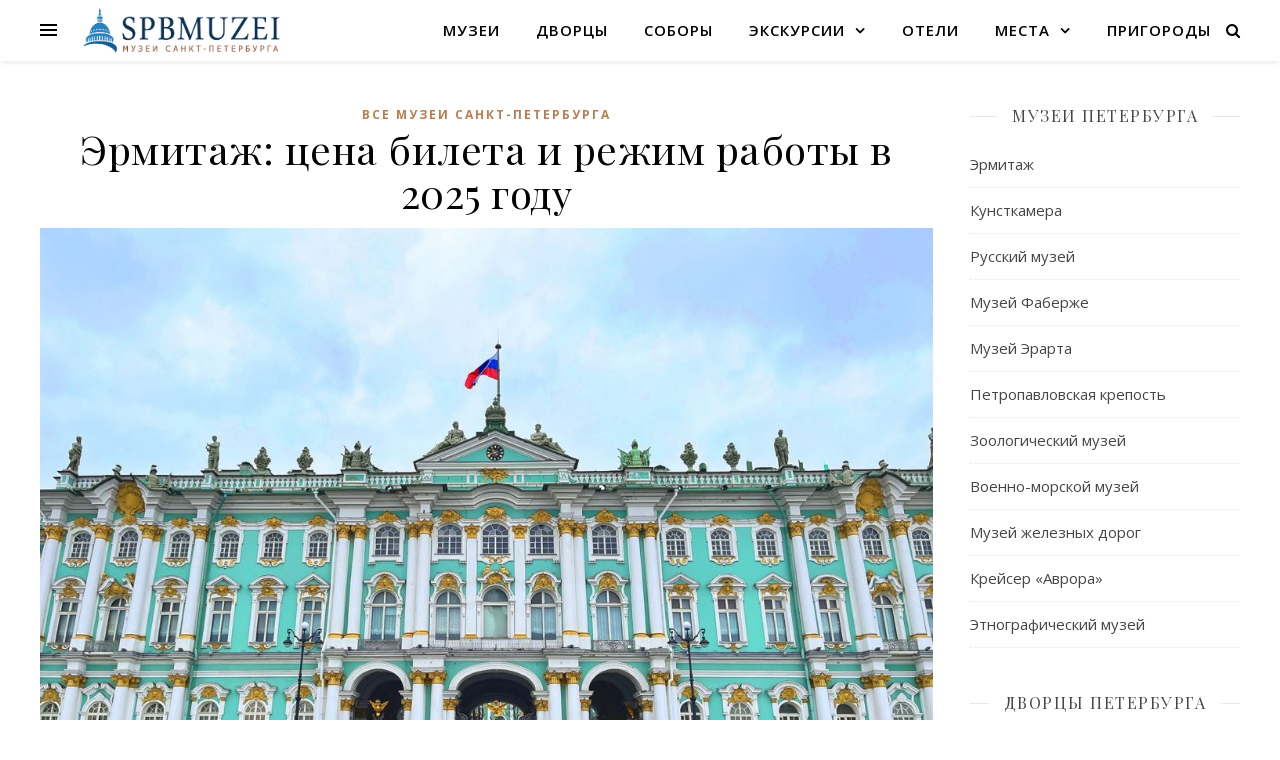

--- FILE ---
content_type: text/html; charset=UTF-8
request_url: https://www.spbmuzei.ru/ermitazh-bilety-rezhim-raboty
body_size: 48088
content:
<!DOCTYPE html>
<html lang="ru-RU">
<head>
	<meta charset="UTF-8">
	<meta name="viewport" content="width=device-width, initial-scale=1.0" />
	<link rel="profile" href="https://gmpg.org/xfn/11">

<link rel='stylesheet' id='kadence-kb-splide-css' href='https://www.spbmuzei.ru/wp-content/plugins/kadence-blocks/includes/assets/css/kadence-splide.min.css?ver=3.5.27' type='text/css' media='all' />
<link rel='stylesheet' id='kadence-blocks-splide-css' href='https://www.spbmuzei.ru/wp-content/plugins/kadence-blocks/includes/assets/css/kb-blocks-splide.min.css?ver=3.5.27' type='text/css' media='all' />
<link rel='stylesheet' id='kadence-glightbox-css' href='https://www.spbmuzei.ru/wp-content/plugins/kadence-blocks/includes/assets/css/kb-glightbox.min.css?ver=3.5.27' type='text/css' media='all' />
<meta name='robots' content='index, follow, max-image-preview:large, max-snippet:-1, max-video-preview:-1' />
	<style>img:is([sizes="auto" i], [sizes^="auto," i]) { contain-intrinsic-size: 3000px 1500px }</style>
	
	<!-- This site is optimized with the Yoast SEO plugin v26.3 - https://yoast.com/wordpress/plugins/seo/ -->
	<title>Эрмитаж: цена билета, как купить и попасть без очереди, часы работы в 2025 году</title>
	<meta name="description" content="Вся необходимая информация для посещения Эрмитажа: стоимость билетов, где их купить, режим работы музея, как избежать очередей или посетить выставки бесплатно, какие залы нужно посмотреть в первую очередь." />
	<link rel="canonical" href="https://www.spbmuzei.ru/ermitazh-bilety-rezhim-raboty" />
	<meta property="og:locale" content="ru_RU" />
	<meta property="og:type" content="article" />
	<meta property="og:title" content="Эрмитаж: цена билета, как купить и попасть без очереди, часы работы в 2025 году" />
	<meta property="og:description" content="Вся необходимая информация для посещения Эрмитажа: стоимость билетов, где их купить, режим работы музея, как избежать очередей или посетить выставки бесплатно, какие залы нужно посмотреть в первую очередь." />
	<meta property="og:url" content="https://www.spbmuzei.ru/ermitazh-bilety-rezhim-raboty" />
	<meta property="og:site_name" content="Санкт-Петербург. Соборы, дворцы, музеи, пригороды" />
	<meta property="article:published_time" content="2020-06-11T11:56:53+00:00" />
	<meta property="article:modified_time" content="2025-11-15T16:02:37+00:00" />
	<meta property="og:image" content="https://www.spbmuzei.ru/wp-content/uploads/2020/06/ermitag_regim2.jpg" />
	<meta property="og:image:width" content="1600" />
	<meta property="og:image:height" content="1200" />
	<meta property="og:image:type" content="image/jpeg" />
	<meta name="author" content="admin" />
	<meta name="twitter:card" content="summary_large_image" />
	<meta name="twitter:label1" content="Написано автором" />
	<meta name="twitter:data1" content="admin" />
	<meta name="twitter:label2" content="Примерное время для чтения" />
	<meta name="twitter:data2" content="12 минут" />
	<script type="application/ld+json" class="yoast-schema-graph">{"@context":"https://schema.org","@graph":[{"@type":"Article","@id":"https://www.spbmuzei.ru/ermitazh-bilety-rezhim-raboty#article","isPartOf":{"@id":"https://www.spbmuzei.ru/ermitazh-bilety-rezhim-raboty"},"author":{"name":"admin","@id":"https://www.spbmuzei.ru/#/schema/person/dcd70f7e30bf3be0ec90fbf12181d828"},"headline":"Эрмитаж: цена билета и режим работы в 2025 году","datePublished":"2020-06-11T11:56:53+00:00","dateModified":"2025-11-15T16:02:37+00:00","mainEntityOfPage":{"@id":"https://www.spbmuzei.ru/ermitazh-bilety-rezhim-raboty"},"wordCount":3750,"publisher":{"@id":"https://www.spbmuzei.ru/#organization"},"image":{"@id":"https://www.spbmuzei.ru/ermitazh-bilety-rezhim-raboty#primaryimage"},"thumbnailUrl":"https://www.spbmuzei.ru/wp-content/uploads/2020/06/ermitag_regim2.jpg","articleSection":["Все музеи Санкт-Петербурга"],"inLanguage":"ru-RU"},{"@type":"WebPage","@id":"https://www.spbmuzei.ru/ermitazh-bilety-rezhim-raboty","url":"https://www.spbmuzei.ru/ermitazh-bilety-rezhim-raboty","name":"Эрмитаж: цена билета, как купить и попасть без очереди, часы работы в 2025 году","isPartOf":{"@id":"https://www.spbmuzei.ru/#website"},"primaryImageOfPage":{"@id":"https://www.spbmuzei.ru/ermitazh-bilety-rezhim-raboty#primaryimage"},"image":{"@id":"https://www.spbmuzei.ru/ermitazh-bilety-rezhim-raboty#primaryimage"},"thumbnailUrl":"https://www.spbmuzei.ru/wp-content/uploads/2020/06/ermitag_regim2.jpg","datePublished":"2020-06-11T11:56:53+00:00","dateModified":"2025-11-15T16:02:37+00:00","description":"Вся необходимая информация для посещения Эрмитажа: стоимость билетов, где их купить, режим работы музея, как избежать очередей или посетить выставки бесплатно, какие залы нужно посмотреть в первую очередь.","breadcrumb":{"@id":"https://www.spbmuzei.ru/ermitazh-bilety-rezhim-raboty#breadcrumb"},"inLanguage":"ru-RU","potentialAction":[{"@type":"ReadAction","target":["https://www.spbmuzei.ru/ermitazh-bilety-rezhim-raboty"]}]},{"@type":"ImageObject","inLanguage":"ru-RU","@id":"https://www.spbmuzei.ru/ermitazh-bilety-rezhim-raboty#primaryimage","url":"https://www.spbmuzei.ru/wp-content/uploads/2020/06/ermitag_regim2.jpg","contentUrl":"https://www.spbmuzei.ru/wp-content/uploads/2020/06/ermitag_regim2.jpg","width":1600,"height":1200,"caption":"Эрмитаж: цена билета и режим работы"},{"@type":"BreadcrumbList","@id":"https://www.spbmuzei.ru/ermitazh-bilety-rezhim-raboty#breadcrumb","itemListElement":[{"@type":"ListItem","position":1,"name":"Главная страница","item":"https://www.spbmuzei.ru/"},{"@type":"ListItem","position":2,"name":"Эрмитаж: цена билета и режим работы в 2025 году"}]},{"@type":"WebSite","@id":"https://www.spbmuzei.ru/#website","url":"https://www.spbmuzei.ru/","name":"Санкт-Петербург. Соборы, дворцы, музеи, пригороды","description":"Все о Санкт-Петербурге","publisher":{"@id":"https://www.spbmuzei.ru/#organization"},"potentialAction":[{"@type":"SearchAction","target":{"@type":"EntryPoint","urlTemplate":"https://www.spbmuzei.ru/?s={search_term_string}"},"query-input":{"@type":"PropertyValueSpecification","valueRequired":true,"valueName":"search_term_string"}}],"inLanguage":"ru-RU"},{"@type":"Organization","@id":"https://www.spbmuzei.ru/#organization","name":"Музеи Санкт-Петербурга","url":"https://www.spbmuzei.ru/","logo":{"@type":"ImageObject","inLanguage":"ru-RU","@id":"https://www.spbmuzei.ru/#/schema/logo/image/","url":"https://www.spbmuzei.ru/wp-content/uploads/2019/12/favico-2.png","contentUrl":"https://www.spbmuzei.ru/wp-content/uploads/2019/12/favico-2.png","width":512,"height":512,"caption":"Музеи Санкт-Петербурга"},"image":{"@id":"https://www.spbmuzei.ru/#/schema/logo/image/"}},{"@type":"Person","@id":"https://www.spbmuzei.ru/#/schema/person/dcd70f7e30bf3be0ec90fbf12181d828","name":"admin","image":{"@type":"ImageObject","inLanguage":"ru-RU","@id":"https://www.spbmuzei.ru/#/schema/person/image/","url":"https://secure.gravatar.com/avatar/2f68b32128524738cec2d1ea9f287419e6876a1b20d3fba8ea9f1ecfe7433d9b?s=96&d=mm&r=g","contentUrl":"https://secure.gravatar.com/avatar/2f68b32128524738cec2d1ea9f287419e6876a1b20d3fba8ea9f1ecfe7433d9b?s=96&d=mm&r=g","caption":"admin"}}]}</script>
	<!-- / Yoast SEO plugin. -->


<link rel='dns-prefetch' href='//fonts.googleapis.com' />
<script type="text/javascript">
/* <![CDATA[ */
window._wpemojiSettings = {"baseUrl":"https:\/\/s.w.org\/images\/core\/emoji\/16.0.1\/72x72\/","ext":".png","svgUrl":"https:\/\/s.w.org\/images\/core\/emoji\/16.0.1\/svg\/","svgExt":".svg","source":{"concatemoji":"https:\/\/www.spbmuzei.ru\/wp-includes\/js\/wp-emoji-release.min.js?ver=6.8.3"}};
/*! This file is auto-generated */
!function(s,n){var o,i,e;function c(e){try{var t={supportTests:e,timestamp:(new Date).valueOf()};sessionStorage.setItem(o,JSON.stringify(t))}catch(e){}}function p(e,t,n){e.clearRect(0,0,e.canvas.width,e.canvas.height),e.fillText(t,0,0);var t=new Uint32Array(e.getImageData(0,0,e.canvas.width,e.canvas.height).data),a=(e.clearRect(0,0,e.canvas.width,e.canvas.height),e.fillText(n,0,0),new Uint32Array(e.getImageData(0,0,e.canvas.width,e.canvas.height).data));return t.every(function(e,t){return e===a[t]})}function u(e,t){e.clearRect(0,0,e.canvas.width,e.canvas.height),e.fillText(t,0,0);for(var n=e.getImageData(16,16,1,1),a=0;a<n.data.length;a++)if(0!==n.data[a])return!1;return!0}function f(e,t,n,a){switch(t){case"flag":return n(e,"\ud83c\udff3\ufe0f\u200d\u26a7\ufe0f","\ud83c\udff3\ufe0f\u200b\u26a7\ufe0f")?!1:!n(e,"\ud83c\udde8\ud83c\uddf6","\ud83c\udde8\u200b\ud83c\uddf6")&&!n(e,"\ud83c\udff4\udb40\udc67\udb40\udc62\udb40\udc65\udb40\udc6e\udb40\udc67\udb40\udc7f","\ud83c\udff4\u200b\udb40\udc67\u200b\udb40\udc62\u200b\udb40\udc65\u200b\udb40\udc6e\u200b\udb40\udc67\u200b\udb40\udc7f");case"emoji":return!a(e,"\ud83e\udedf")}return!1}function g(e,t,n,a){var r="undefined"!=typeof WorkerGlobalScope&&self instanceof WorkerGlobalScope?new OffscreenCanvas(300,150):s.createElement("canvas"),o=r.getContext("2d",{willReadFrequently:!0}),i=(o.textBaseline="top",o.font="600 32px Arial",{});return e.forEach(function(e){i[e]=t(o,e,n,a)}),i}function t(e){var t=s.createElement("script");t.src=e,t.defer=!0,s.head.appendChild(t)}"undefined"!=typeof Promise&&(o="wpEmojiSettingsSupports",i=["flag","emoji"],n.supports={everything:!0,everythingExceptFlag:!0},e=new Promise(function(e){s.addEventListener("DOMContentLoaded",e,{once:!0})}),new Promise(function(t){var n=function(){try{var e=JSON.parse(sessionStorage.getItem(o));if("object"==typeof e&&"number"==typeof e.timestamp&&(new Date).valueOf()<e.timestamp+604800&&"object"==typeof e.supportTests)return e.supportTests}catch(e){}return null}();if(!n){if("undefined"!=typeof Worker&&"undefined"!=typeof OffscreenCanvas&&"undefined"!=typeof URL&&URL.createObjectURL&&"undefined"!=typeof Blob)try{var e="postMessage("+g.toString()+"("+[JSON.stringify(i),f.toString(),p.toString(),u.toString()].join(",")+"));",a=new Blob([e],{type:"text/javascript"}),r=new Worker(URL.createObjectURL(a),{name:"wpTestEmojiSupports"});return void(r.onmessage=function(e){c(n=e.data),r.terminate(),t(n)})}catch(e){}c(n=g(i,f,p,u))}t(n)}).then(function(e){for(var t in e)n.supports[t]=e[t],n.supports.everything=n.supports.everything&&n.supports[t],"flag"!==t&&(n.supports.everythingExceptFlag=n.supports.everythingExceptFlag&&n.supports[t]);n.supports.everythingExceptFlag=n.supports.everythingExceptFlag&&!n.supports.flag,n.DOMReady=!1,n.readyCallback=function(){n.DOMReady=!0}}).then(function(){return e}).then(function(){var e;n.supports.everything||(n.readyCallback(),(e=n.source||{}).concatemoji?t(e.concatemoji):e.wpemoji&&e.twemoji&&(t(e.twemoji),t(e.wpemoji)))}))}((window,document),window._wpemojiSettings);
/* ]]> */
</script>
<!-- www.spbmuzei.ru is managing ads with Advanced Ads 2.0.13 – https://wpadvancedads.com/ --><script data-wpfc-render="false" id="spbmu-ready">
			window.advanced_ads_ready=function(e,a){a=a||"complete";var d=function(e){return"interactive"===a?"loading"!==e:"complete"===e};d(document.readyState)?e():document.addEventListener("readystatechange",(function(a){d(a.target.readyState)&&e()}),{once:"interactive"===a})},window.advanced_ads_ready_queue=window.advanced_ads_ready_queue||[];		</script>
		<style id='wp-emoji-styles-inline-css' type='text/css'>

	img.wp-smiley, img.emoji {
		display: inline !important;
		border: none !important;
		box-shadow: none !important;
		height: 1em !important;
		width: 1em !important;
		margin: 0 0.07em !important;
		vertical-align: -0.1em !important;
		background: none !important;
		padding: 0 !important;
	}
</style>
<link rel='stylesheet' id='wp-block-library-css' href='https://www.spbmuzei.ru/wp-includes/css/dist/block-library/style.min.css?ver=6.8.3' type='text/css' media='all' />
<style id='classic-theme-styles-inline-css' type='text/css'>
/*! This file is auto-generated */
.wp-block-button__link{color:#fff;background-color:#32373c;border-radius:9999px;box-shadow:none;text-decoration:none;padding:calc(.667em + 2px) calc(1.333em + 2px);font-size:1.125em}.wp-block-file__button{background:#32373c;color:#fff;text-decoration:none}
</style>
<style id='global-styles-inline-css' type='text/css'>
:root{--wp--preset--aspect-ratio--square: 1;--wp--preset--aspect-ratio--4-3: 4/3;--wp--preset--aspect-ratio--3-4: 3/4;--wp--preset--aspect-ratio--3-2: 3/2;--wp--preset--aspect-ratio--2-3: 2/3;--wp--preset--aspect-ratio--16-9: 16/9;--wp--preset--aspect-ratio--9-16: 9/16;--wp--preset--color--black: #000000;--wp--preset--color--cyan-bluish-gray: #abb8c3;--wp--preset--color--white: #ffffff;--wp--preset--color--pale-pink: #f78da7;--wp--preset--color--vivid-red: #cf2e2e;--wp--preset--color--luminous-vivid-orange: #ff6900;--wp--preset--color--luminous-vivid-amber: #fcb900;--wp--preset--color--light-green-cyan: #7bdcb5;--wp--preset--color--vivid-green-cyan: #00d084;--wp--preset--color--pale-cyan-blue: #8ed1fc;--wp--preset--color--vivid-cyan-blue: #0693e3;--wp--preset--color--vivid-purple: #9b51e0;--wp--preset--gradient--vivid-cyan-blue-to-vivid-purple: linear-gradient(135deg,rgba(6,147,227,1) 0%,rgb(155,81,224) 100%);--wp--preset--gradient--light-green-cyan-to-vivid-green-cyan: linear-gradient(135deg,rgb(122,220,180) 0%,rgb(0,208,130) 100%);--wp--preset--gradient--luminous-vivid-amber-to-luminous-vivid-orange: linear-gradient(135deg,rgba(252,185,0,1) 0%,rgba(255,105,0,1) 100%);--wp--preset--gradient--luminous-vivid-orange-to-vivid-red: linear-gradient(135deg,rgba(255,105,0,1) 0%,rgb(207,46,46) 100%);--wp--preset--gradient--very-light-gray-to-cyan-bluish-gray: linear-gradient(135deg,rgb(238,238,238) 0%,rgb(169,184,195) 100%);--wp--preset--gradient--cool-to-warm-spectrum: linear-gradient(135deg,rgb(74,234,220) 0%,rgb(151,120,209) 20%,rgb(207,42,186) 40%,rgb(238,44,130) 60%,rgb(251,105,98) 80%,rgb(254,248,76) 100%);--wp--preset--gradient--blush-light-purple: linear-gradient(135deg,rgb(255,206,236) 0%,rgb(152,150,240) 100%);--wp--preset--gradient--blush-bordeaux: linear-gradient(135deg,rgb(254,205,165) 0%,rgb(254,45,45) 50%,rgb(107,0,62) 100%);--wp--preset--gradient--luminous-dusk: linear-gradient(135deg,rgb(255,203,112) 0%,rgb(199,81,192) 50%,rgb(65,88,208) 100%);--wp--preset--gradient--pale-ocean: linear-gradient(135deg,rgb(255,245,203) 0%,rgb(182,227,212) 50%,rgb(51,167,181) 100%);--wp--preset--gradient--electric-grass: linear-gradient(135deg,rgb(202,248,128) 0%,rgb(113,206,126) 100%);--wp--preset--gradient--midnight: linear-gradient(135deg,rgb(2,3,129) 0%,rgb(40,116,252) 100%);--wp--preset--font-size--small: 13px;--wp--preset--font-size--medium: 20px;--wp--preset--font-size--large: 36px;--wp--preset--font-size--x-large: 42px;--wp--preset--spacing--20: 0.44rem;--wp--preset--spacing--30: 0.67rem;--wp--preset--spacing--40: 1rem;--wp--preset--spacing--50: 1.5rem;--wp--preset--spacing--60: 2.25rem;--wp--preset--spacing--70: 3.38rem;--wp--preset--spacing--80: 5.06rem;--wp--preset--shadow--natural: 6px 6px 9px rgba(0, 0, 0, 0.2);--wp--preset--shadow--deep: 12px 12px 50px rgba(0, 0, 0, 0.4);--wp--preset--shadow--sharp: 6px 6px 0px rgba(0, 0, 0, 0.2);--wp--preset--shadow--outlined: 6px 6px 0px -3px rgba(255, 255, 255, 1), 6px 6px rgba(0, 0, 0, 1);--wp--preset--shadow--crisp: 6px 6px 0px rgba(0, 0, 0, 1);}:where(.is-layout-flex){gap: 0.5em;}:where(.is-layout-grid){gap: 0.5em;}body .is-layout-flex{display: flex;}.is-layout-flex{flex-wrap: wrap;align-items: center;}.is-layout-flex > :is(*, div){margin: 0;}body .is-layout-grid{display: grid;}.is-layout-grid > :is(*, div){margin: 0;}:where(.wp-block-columns.is-layout-flex){gap: 2em;}:where(.wp-block-columns.is-layout-grid){gap: 2em;}:where(.wp-block-post-template.is-layout-flex){gap: 1.25em;}:where(.wp-block-post-template.is-layout-grid){gap: 1.25em;}.has-black-color{color: var(--wp--preset--color--black) !important;}.has-cyan-bluish-gray-color{color: var(--wp--preset--color--cyan-bluish-gray) !important;}.has-white-color{color: var(--wp--preset--color--white) !important;}.has-pale-pink-color{color: var(--wp--preset--color--pale-pink) !important;}.has-vivid-red-color{color: var(--wp--preset--color--vivid-red) !important;}.has-luminous-vivid-orange-color{color: var(--wp--preset--color--luminous-vivid-orange) !important;}.has-luminous-vivid-amber-color{color: var(--wp--preset--color--luminous-vivid-amber) !important;}.has-light-green-cyan-color{color: var(--wp--preset--color--light-green-cyan) !important;}.has-vivid-green-cyan-color{color: var(--wp--preset--color--vivid-green-cyan) !important;}.has-pale-cyan-blue-color{color: var(--wp--preset--color--pale-cyan-blue) !important;}.has-vivid-cyan-blue-color{color: var(--wp--preset--color--vivid-cyan-blue) !important;}.has-vivid-purple-color{color: var(--wp--preset--color--vivid-purple) !important;}.has-black-background-color{background-color: var(--wp--preset--color--black) !important;}.has-cyan-bluish-gray-background-color{background-color: var(--wp--preset--color--cyan-bluish-gray) !important;}.has-white-background-color{background-color: var(--wp--preset--color--white) !important;}.has-pale-pink-background-color{background-color: var(--wp--preset--color--pale-pink) !important;}.has-vivid-red-background-color{background-color: var(--wp--preset--color--vivid-red) !important;}.has-luminous-vivid-orange-background-color{background-color: var(--wp--preset--color--luminous-vivid-orange) !important;}.has-luminous-vivid-amber-background-color{background-color: var(--wp--preset--color--luminous-vivid-amber) !important;}.has-light-green-cyan-background-color{background-color: var(--wp--preset--color--light-green-cyan) !important;}.has-vivid-green-cyan-background-color{background-color: var(--wp--preset--color--vivid-green-cyan) !important;}.has-pale-cyan-blue-background-color{background-color: var(--wp--preset--color--pale-cyan-blue) !important;}.has-vivid-cyan-blue-background-color{background-color: var(--wp--preset--color--vivid-cyan-blue) !important;}.has-vivid-purple-background-color{background-color: var(--wp--preset--color--vivid-purple) !important;}.has-black-border-color{border-color: var(--wp--preset--color--black) !important;}.has-cyan-bluish-gray-border-color{border-color: var(--wp--preset--color--cyan-bluish-gray) !important;}.has-white-border-color{border-color: var(--wp--preset--color--white) !important;}.has-pale-pink-border-color{border-color: var(--wp--preset--color--pale-pink) !important;}.has-vivid-red-border-color{border-color: var(--wp--preset--color--vivid-red) !important;}.has-luminous-vivid-orange-border-color{border-color: var(--wp--preset--color--luminous-vivid-orange) !important;}.has-luminous-vivid-amber-border-color{border-color: var(--wp--preset--color--luminous-vivid-amber) !important;}.has-light-green-cyan-border-color{border-color: var(--wp--preset--color--light-green-cyan) !important;}.has-vivid-green-cyan-border-color{border-color: var(--wp--preset--color--vivid-green-cyan) !important;}.has-pale-cyan-blue-border-color{border-color: var(--wp--preset--color--pale-cyan-blue) !important;}.has-vivid-cyan-blue-border-color{border-color: var(--wp--preset--color--vivid-cyan-blue) !important;}.has-vivid-purple-border-color{border-color: var(--wp--preset--color--vivid-purple) !important;}.has-vivid-cyan-blue-to-vivid-purple-gradient-background{background: var(--wp--preset--gradient--vivid-cyan-blue-to-vivid-purple) !important;}.has-light-green-cyan-to-vivid-green-cyan-gradient-background{background: var(--wp--preset--gradient--light-green-cyan-to-vivid-green-cyan) !important;}.has-luminous-vivid-amber-to-luminous-vivid-orange-gradient-background{background: var(--wp--preset--gradient--luminous-vivid-amber-to-luminous-vivid-orange) !important;}.has-luminous-vivid-orange-to-vivid-red-gradient-background{background: var(--wp--preset--gradient--luminous-vivid-orange-to-vivid-red) !important;}.has-very-light-gray-to-cyan-bluish-gray-gradient-background{background: var(--wp--preset--gradient--very-light-gray-to-cyan-bluish-gray) !important;}.has-cool-to-warm-spectrum-gradient-background{background: var(--wp--preset--gradient--cool-to-warm-spectrum) !important;}.has-blush-light-purple-gradient-background{background: var(--wp--preset--gradient--blush-light-purple) !important;}.has-blush-bordeaux-gradient-background{background: var(--wp--preset--gradient--blush-bordeaux) !important;}.has-luminous-dusk-gradient-background{background: var(--wp--preset--gradient--luminous-dusk) !important;}.has-pale-ocean-gradient-background{background: var(--wp--preset--gradient--pale-ocean) !important;}.has-electric-grass-gradient-background{background: var(--wp--preset--gradient--electric-grass) !important;}.has-midnight-gradient-background{background: var(--wp--preset--gradient--midnight) !important;}.has-small-font-size{font-size: var(--wp--preset--font-size--small) !important;}.has-medium-font-size{font-size: var(--wp--preset--font-size--medium) !important;}.has-large-font-size{font-size: var(--wp--preset--font-size--large) !important;}.has-x-large-font-size{font-size: var(--wp--preset--font-size--x-large) !important;}
:where(.wp-block-post-template.is-layout-flex){gap: 1.25em;}:where(.wp-block-post-template.is-layout-grid){gap: 1.25em;}
:where(.wp-block-columns.is-layout-flex){gap: 2em;}:where(.wp-block-columns.is-layout-grid){gap: 2em;}
:root :where(.wp-block-pullquote){font-size: 1.5em;line-height: 1.6;}
</style>
<link rel='stylesheet' id='ez-toc-css' href='https://www.spbmuzei.ru/wp-content/plugins/easy-table-of-contents/assets/css/screen.min.css?ver=2.0.77' type='text/css' media='all' />
<style id='ez-toc-inline-css' type='text/css'>
div#ez-toc-container .ez-toc-title {font-size: 120%;}div#ez-toc-container .ez-toc-title {font-weight: 500;}div#ez-toc-container ul li , div#ez-toc-container ul li a {font-size: 95%;}div#ez-toc-container ul li , div#ez-toc-container ul li a {font-weight: 500;}div#ez-toc-container nav ul ul li {font-size: 90%;}.ez-toc-box-title {font-weight: bold; margin-bottom: 10px; text-align: center; text-transform: uppercase; letter-spacing: 1px; color: #666; padding-bottom: 5px;position:absolute;top:-4%;left:5%;background-color: inherit;transition: top 0.3s ease;}.ez-toc-box-title.toc-closed {top:-25%;}
.ez-toc-container-direction {direction: ltr;}.ez-toc-counter ul{counter-reset: item ;}.ez-toc-counter nav ul li a::before {content: counters(item, '.', decimal) '. ';display: inline-block;counter-increment: item;flex-grow: 0;flex-shrink: 0;margin-right: .2em; float: left; }.ez-toc-widget-direction {direction: ltr;}.ez-toc-widget-container ul{counter-reset: item ;}.ez-toc-widget-container nav ul li a::before {content: counters(item, '.', decimal) '. ';display: inline-block;counter-increment: item;flex-grow: 0;flex-shrink: 0;margin-right: .2em; float: left; }
</style>
<link rel='stylesheet' id='mpopup-css' href='https://www.spbmuzei.ru/wp-content/themes/ashe-child/assets/magnific-popup/magnific-popup.css?ver=0.1' type='text/css' media='all' />
<link rel='stylesheet' id='ashe-style-css' href='https://www.spbmuzei.ru/wp-content/themes/ashe-child/style.css?ver=1.9.7' type='text/css' media='all' />
<link rel='stylesheet' id='fontawesome-css' href='https://www.spbmuzei.ru/wp-content/themes/ashe/assets/css/font-awesome.css?ver=6.8.3' type='text/css' media='all' />
<link rel='stylesheet' id='fontello-css' href='https://www.spbmuzei.ru/wp-content/themes/ashe/assets/css/fontello.css?ver=6.8.3' type='text/css' media='all' />
<link rel='stylesheet' id='slick-css' href='https://www.spbmuzei.ru/wp-content/themes/ashe/assets/css/slick.css?ver=6.8.3' type='text/css' media='all' />
<link rel='stylesheet' id='scrollbar-css' href='https://www.spbmuzei.ru/wp-content/themes/ashe/assets/css/perfect-scrollbar.css?ver=6.8.3' type='text/css' media='all' />
<link rel='stylesheet' id='ashe-responsive-css' href='https://www.spbmuzei.ru/wp-content/themes/ashe-child/assets/css/responsive.css?ver=1.9.7' type='text/css' media='all' />
<link rel='stylesheet' id='ashe-playfair-font-css' href='//fonts.googleapis.com/css?family=Playfair+Display%3A400%2C700&#038;ver=1.0.0' type='text/css' media='all' />
<link rel='stylesheet' id='ashe-opensans-font-css' href='//fonts.googleapis.com/css?family=Open+Sans%3A400italic%2C400%2C600italic%2C600%2C700italic%2C700&#038;ver=1.0.0' type='text/css' media='all' />
<link rel='stylesheet' id='gmedia-global-frontend-css' href='https://www.spbmuzei.ru/wp-content/plugins/grand-media/assets/gmedia.global.front.css?ver=1.15.0' type='text/css' media='all' />
<link rel='stylesheet' id='kadence-blocks-advancedgallery-css' href='https://www.spbmuzei.ru/wp-content/plugins/kadence-blocks/dist/style-blocks-advancedgallery.css?ver=3.5.27' type='text/css' media='all' />
<link rel='stylesheet' id='kadence-blocks-accordion-css' href='https://www.spbmuzei.ru/wp-content/plugins/kadence-blocks/dist/style-blocks-accordion.css?ver=3.5.27' type='text/css' media='all' />
<style id='kadence-blocks-global-variables-inline-css' type='text/css'>
:root {--global-kb-font-size-sm:clamp(0.8rem, 0.73rem + 0.217vw, 0.9rem);--global-kb-font-size-md:clamp(1.1rem, 0.995rem + 0.326vw, 1.25rem);--global-kb-font-size-lg:clamp(1.75rem, 1.576rem + 0.543vw, 2rem);--global-kb-font-size-xl:clamp(2.25rem, 1.728rem + 1.63vw, 3rem);--global-kb-font-size-xxl:clamp(2.5rem, 1.456rem + 3.26vw, 4rem);--global-kb-font-size-xxxl:clamp(2.75rem, 0.489rem + 7.065vw, 6rem);}:root {--global-palette1: #3182CE;--global-palette2: #2B6CB0;--global-palette3: #1A202C;--global-palette4: #2D3748;--global-palette5: #4A5568;--global-palette6: #718096;--global-palette7: #EDF2F7;--global-palette8: #F7FAFC;--global-palette9: #ffffff;}
</style>
<style id='kadence_blocks_css-inline-css' type='text/css'>
.kb-gallery-wrap-id-3214_704a04-e3.wp-block-kadence-advancedgallery{overflow:visible;}.kb-gallery-wrap-id-3214_704a04-e3.wp-block-kadence-advancedgallery .kt-blocks-carousel{overflow:visible;max-width:100%;}.kb-gallery-wrap-id-3214_580141-7f.wp-block-kadence-advancedgallery{overflow:visible;}.kb-gallery-wrap-id-3214_580141-7f.wp-block-kadence-advancedgallery .kt-blocks-carousel{overflow:visible;max-width:100%;}.kb-gallery-wrap-id-3214_4ebdff-91.wp-block-kadence-advancedgallery{overflow:visible;}.kb-gallery-wrap-id-3214_4ebdff-91.wp-block-kadence-advancedgallery .kt-blocks-carousel{overflow:visible;max-width:100%;}.kb-gallery-wrap-id-3214_3ca7dc-71.wp-block-kadence-advancedgallery{overflow:visible;}.kb-gallery-wrap-id-3214_3ca7dc-71.wp-block-kadence-advancedgallery .kt-blocks-carousel{overflow:visible;max-width:100%;}.kb-gallery-wrap-id-3214_5c8405-ab.wp-block-kadence-advancedgallery{overflow:visible;}.kb-gallery-wrap-id-3214_5c8405-ab.wp-block-kadence-advancedgallery .kt-blocks-carousel{overflow:visible;max-width:100%;}.kt-accordion-id3214_f4c074-29 .kt-accordion-inner-wrap{row-gap:10px;}.kt-accordion-id3214_f4c074-29 .kt-accordion-panel-inner{border-top:0px solid transparent;border-right:1px solid transparent;border-bottom:1px solid transparent;border-left:1px solid transparent;background:#ffffff;}.kt-accordion-id3214_f4c074-29 > .kt-accordion-inner-wrap > .wp-block-kadence-pane > .kt-accordion-header-wrap > .kt-blocks-accordion-header{border-top:1px solid #eeeeee;border-right:1px solid #eeeeee;border-bottom:1px solid #eeeeee;border-left:2px solid #eeeeee;border-top-left-radius:0px;border-top-right-radius:0px;border-bottom-right-radius:0px;border-bottom-left-radius:0px;background:#ffffff;color:#444444;padding-top:14px;padding-right:16px;padding-bottom:14px;padding-left:16px;}.kt-accordion-id3214_f4c074-29:not( .kt-accodion-icon-style-basiccircle ):not( .kt-accodion-icon-style-xclosecircle ):not( .kt-accodion-icon-style-arrowcircle )  > .kt-accordion-inner-wrap > .wp-block-kadence-pane > .kt-accordion-header-wrap .kt-blocks-accordion-icon-trigger:after, .kt-accordion-id3214_f4c074-29:not( .kt-accodion-icon-style-basiccircle ):not( .kt-accodion-icon-style-xclosecircle ):not( .kt-accodion-icon-style-arrowcircle )  > .kt-accordion-inner-wrap > .wp-block-kadence-pane > .kt-accordion-header-wrap .kt-blocks-accordion-icon-trigger:before{background:#444444;}.kt-accordion-id3214_f4c074-29:not( .kt-accodion-icon-style-basic ):not( .kt-accodion-icon-style-xclose ):not( .kt-accodion-icon-style-arrow ) .kt-blocks-accordion-icon-trigger{background:#444444;}.kt-accordion-id3214_f4c074-29:not( .kt-accodion-icon-style-basic ):not( .kt-accodion-icon-style-xclose ):not( .kt-accodion-icon-style-arrow ) .kt-blocks-accordion-icon-trigger:after, .kt-accordion-id3214_f4c074-29:not( .kt-accodion-icon-style-basic ):not( .kt-accodion-icon-style-xclose ):not( .kt-accodion-icon-style-arrow ) .kt-blocks-accordion-icon-trigger:before{background:#ffffff;}.kt-accordion-id3214_f4c074-29 > .kt-accordion-inner-wrap > .wp-block-kadence-pane > .kt-accordion-header-wrap > .kt-blocks-accordion-header:hover, 
				body:not(.hide-focus-outline) .kt-accordion-id3214_f4c074-29 .kt-blocks-accordion-header:focus-visible{color:#444444;background:#ffffff;border-top-color:#d4d4d4;border-top-style:solid;border-right-color:#d4d4d4;border-right-style:solid;border-bottom-color:#d4d4d4;border-bottom-style:solid;border-left-color:#d4d4d4;border-left-style:solid;}.kt-accordion-id3214_f4c074-29:not( .kt-accodion-icon-style-basiccircle ):not( .kt-accodion-icon-style-xclosecircle ):not( .kt-accodion-icon-style-arrowcircle ) .kt-accordion-header-wrap .kt-blocks-accordion-header:hover .kt-blocks-accordion-icon-trigger:after, .kt-accordion-id3214_f4c074-29:not( .kt-accodion-icon-style-basiccircle ):not( .kt-accodion-icon-style-xclosecircle ):not( .kt-accodion-icon-style-arrowcircle ) .kt-accordion-header-wrap .kt-blocks-accordion-header:hover .kt-blocks-accordion-icon-trigger:before, body:not(.hide-focus-outline) .kt-accordion-id3214_f4c074-29:not( .kt-accodion-icon-style-basiccircle ):not( .kt-accodion-icon-style-xclosecircle ):not( .kt-accodion-icon-style-arrowcircle ) .kt-blocks-accordion--visible .kt-blocks-accordion-icon-trigger:after, body:not(.hide-focus-outline) .kt-accordion-id3214_f4c074-29:not( .kt-accodion-icon-style-basiccircle ):not( .kt-accodion-icon-style-xclosecircle ):not( .kt-accodion-icon-style-arrowcircle ) .kt-blocks-accordion-header:focus-visible .kt-blocks-accordion-icon-trigger:before{background:#444444;}.kt-accordion-id3214_f4c074-29:not( .kt-accodion-icon-style-basic ):not( .kt-accodion-icon-style-xclose ):not( .kt-accodion-icon-style-arrow ) .kt-accordion-header-wrap .kt-blocks-accordion-header:hover .kt-blocks-accordion-icon-trigger, body:not(.hide-focus-outline) .kt-accordion-id3214_f4c074-29:not( .kt-accodion-icon-style-basic ):not( .kt-accodion-icon-style-xclose ):not( .kt-accodion-icon-style-arrow ) .kt-accordion-header-wrap .kt-blocks-accordion-header:focus-visible .kt-blocks-accordion-icon-trigger{background:#444444;}.kt-accordion-id3214_f4c074-29:not( .kt-accodion-icon-style-basic ):not( .kt-accodion-icon-style-xclose ):not( .kt-accodion-icon-style-arrow ) .kt-accordion-header-wrap .kt-blocks-accordion-header:hover .kt-blocks-accordion-icon-trigger:after, .kt-accordion-id3214_f4c074-29:not( .kt-accodion-icon-style-basic ):not( .kt-accodion-icon-style-xclose ):not( .kt-accodion-icon-style-arrow ) .kt-accordion-header-wrap .kt-blocks-accordion-header:hover .kt-blocks-accordion-icon-trigger:before, body:not(.hide-focus-outline) .kt-accordion-id3214_f4c074-29:not( .kt-accodion-icon-style-basic ):not( .kt-accodion-icon-style-xclose ):not( .kt-accodion-icon-style-arrow ) .kt-accordion-header-wrap .kt-blocks-accordion-header:focus-visible .kt-blocks-accordion-icon-trigger:after, body:not(.hide-focus-outline) .kt-accordion-id3214_f4c074-29:not( .kt-accodion-icon-style-basic ):not( .kt-accodion-icon-style-xclose ):not( .kt-accodion-icon-style-arrow ) .kt-accordion-header-wrap .kt-blocks-accordion-header:focus-visible .kt-blocks-accordion-icon-trigger:before{background:#ffffff;}.kt-accordion-id3214_f4c074-29 .kt-accordion-header-wrap .kt-blocks-accordion-header:focus-visible,
				.kt-accordion-id3214_f4c074-29 > .kt-accordion-inner-wrap > .wp-block-kadence-pane > .kt-accordion-header-wrap > .kt-blocks-accordion-header.kt-accordion-panel-active{color:#444444;background:#ffffff;border-top-color:#eeeeee;border-top-style:solid;border-right-color:#eeeeee;border-right-style:solid;border-bottom-color:#eeeeee;border-bottom-style:solid;border-left-color:#0e9cd1;border-left-style:solid;}.kt-accordion-id3214_f4c074-29:not( .kt-accodion-icon-style-basiccircle ):not( .kt-accodion-icon-style-xclosecircle ):not( .kt-accodion-icon-style-arrowcircle )  > .kt-accordion-inner-wrap > .wp-block-kadence-pane > .kt-accordion-header-wrap > .kt-blocks-accordion-header.kt-accordion-panel-active .kt-blocks-accordion-icon-trigger:after, .kt-accordion-id3214_f4c074-29:not( .kt-accodion-icon-style-basiccircle ):not( .kt-accodion-icon-style-xclosecircle ):not( .kt-accodion-icon-style-arrowcircle )  > .kt-accordion-inner-wrap > .wp-block-kadence-pane > .kt-accordion-header-wrap > .kt-blocks-accordion-header.kt-accordion-panel-active .kt-blocks-accordion-icon-trigger:before{background:#444444;}.kt-accordion-id3214_f4c074-29:not( .kt-accodion-icon-style-basic ):not( .kt-accodion-icon-style-xclose ):not( .kt-accodion-icon-style-arrow ) .kt-blocks-accordion-header.kt-accordion-panel-active .kt-blocks-accordion-icon-trigger{background:#444444;}.kt-accordion-id3214_f4c074-29:not( .kt-accodion-icon-style-basic ):not( .kt-accodion-icon-style-xclose ):not( .kt-accodion-icon-style-arrow ) .kt-blocks-accordion-header.kt-accordion-panel-active .kt-blocks-accordion-icon-trigger:after, .kt-accordion-id3214_f4c074-29:not( .kt-accodion-icon-style-basic ):not( .kt-accodion-icon-style-xclose ):not( .kt-accodion-icon-style-arrow ) .kt-blocks-accordion-header.kt-accordion-panel-active .kt-blocks-accordion-icon-trigger:before{background:#ffffff;}@media all and (max-width: 1024px){.kt-accordion-id3214_f4c074-29 .kt-accordion-panel-inner{border-top:0px solid transparent;border-right:1px solid transparent;border-bottom:1px solid transparent;border-left:1px solid transparent;}}@media all and (max-width: 1024px){.kt-accordion-id3214_f4c074-29 > .kt-accordion-inner-wrap > .wp-block-kadence-pane > .kt-accordion-header-wrap > .kt-blocks-accordion-header{border-top:1px solid #eeeeee;border-right:1px solid #eeeeee;border-bottom:1px solid #eeeeee;border-left:2px solid #eeeeee;}}@media all and (max-width: 1024px){.kt-accordion-id3214_f4c074-29 > .kt-accordion-inner-wrap > .wp-block-kadence-pane > .kt-accordion-header-wrap > .kt-blocks-accordion-header:hover, 
				body:not(.hide-focus-outline) .kt-accordion-id3214_f4c074-29 .kt-blocks-accordion-header:focus-visible{border-top-color:#d4d4d4;border-top-style:solid;border-right-color:#d4d4d4;border-right-style:solid;border-bottom-color:#d4d4d4;border-bottom-style:solid;border-left-color:#d4d4d4;border-left-style:solid;}}@media all and (max-width: 1024px){.kt-accordion-id3214_f4c074-29 .kt-accordion-header-wrap .kt-blocks-accordion-header:focus-visible,
				.kt-accordion-id3214_f4c074-29 > .kt-accordion-inner-wrap > .wp-block-kadence-pane > .kt-accordion-header-wrap > .kt-blocks-accordion-header.kt-accordion-panel-active{border-top-color:#eeeeee;border-top-style:solid;border-right-color:#eeeeee;border-right-style:solid;border-bottom-color:#eeeeee;border-bottom-style:solid;border-left-color:#0e9cd1;border-left-style:solid;}}@media all and (max-width: 767px){.kt-accordion-id3214_f4c074-29 .kt-accordion-panel-inner{border-top:0px solid transparent;border-right:1px solid transparent;border-bottom:1px solid transparent;border-left:1px solid transparent;}.kt-accordion-id3214_f4c074-29 > .kt-accordion-inner-wrap > .wp-block-kadence-pane > .kt-accordion-header-wrap > .kt-blocks-accordion-header{border-top:1px solid #eeeeee;border-right:1px solid #eeeeee;border-bottom:1px solid #eeeeee;border-left:2px solid #eeeeee;}.kt-accordion-id3214_f4c074-29 > .kt-accordion-inner-wrap > .wp-block-kadence-pane > .kt-accordion-header-wrap > .kt-blocks-accordion-header:hover, 
				body:not(.hide-focus-outline) .kt-accordion-id3214_f4c074-29 .kt-blocks-accordion-header:focus-visible{border-top-color:#d4d4d4;border-top-style:solid;border-right-color:#d4d4d4;border-right-style:solid;border-bottom-color:#d4d4d4;border-bottom-style:solid;border-left-color:#d4d4d4;border-left-style:solid;}.kt-accordion-id3214_f4c074-29 .kt-accordion-header-wrap .kt-blocks-accordion-header:focus-visible,
				.kt-accordion-id3214_f4c074-29 > .kt-accordion-inner-wrap > .wp-block-kadence-pane > .kt-accordion-header-wrap > .kt-blocks-accordion-header.kt-accordion-panel-active{border-top-color:#eeeeee;border-top-style:solid;border-right-color:#eeeeee;border-right-style:solid;border-bottom-color:#eeeeee;border-bottom-style:solid;border-left-color:#0e9cd1;border-left-style:solid;}}
</style>
<!--n2css--><!--n2js--><script type="text/javascript" src="https://www.spbmuzei.ru/wp-includes/js/jquery/jquery.min.js?ver=3.7.1" id="jquery-core-js"></script>
<script type="text/javascript" src="https://www.spbmuzei.ru/wp-includes/js/jquery/jquery-migrate.min.js?ver=3.4.1" id="jquery-migrate-js"></script>
<link rel="https://api.w.org/" href="https://www.spbmuzei.ru/wp-json/" /><link rel="alternate" title="JSON" type="application/json" href="https://www.spbmuzei.ru/wp-json/wp/v2/posts/3214" /><!-- Markup (JSON-LD) structured in schema.org ver.4.8.1 START -->
<script type="application/ld+json">
{
    "@context": "https://schema.org",
    "@type": "Article",
    "mainEntityOfPage": {
        "@type": "WebPage",
        "@id": "https://www.spbmuzei.ru/ermitazh-bilety-rezhim-raboty"
    },
    "headline": "Эрмитаж: цена билета и режим работы в  году",
    "datePublished": "2020-06-11T14:56:53+0300",
    "dateModified": "2025-11-15T19:02:37+0300",
    "author": {
        "@type": "Person",
        "name": "admin"
    },
    "description": "  ",
    "image": {
        "@type": "ImageObject",
        "url": "https://www.spbmuzei.ru/wp-content/uploads/2020/06/ermitag_regim2.jpg",
        "width": 1600,
        "height": 1200
    }
}
</script>
<!-- Markup (JSON-LD) structured in schema.org END -->

<!-- <meta name="GmediaGallery" version="1.24.1/1.8.0" license="" /> -->
<style id="ashe_dynamic_css">body {background-color: #ffffff;}#top-bar {background-color: #ffffff;}#top-bar a {color: #000000;}#top-bar a:hover,#top-bar li.current-menu-item > a,#top-bar li.current-menu-ancestor > a,#top-bar .sub-menu li.current-menu-item > a,#top-bar .sub-menu li.current-menu-ancestor> a {color: #bc7d4d;}#top-menu .sub-menu,#top-menu .sub-menu a {background-color: #ffffff;border-color: rgba(0,0,0, 0.05);}@media screen and ( max-width: 979px ) {.top-bar-socials {float: none !important;}.top-bar-socials a {line-height: 40px !important;}}.header-logo a,.site-description {color: #111;}.entry-header {background-color: #ffffff;}#main-nav {background-color: #ffffff;box-shadow: 0px 1px 5px rgba(0,0,0, 0.1);}#featured-links h6 {background-color: rgba(255,255,255, 0.85);color: #000000;}#main-nav a,#main-nav i,#main-nav #s {color: #000000;}.main-nav-sidebar span,.sidebar-alt-close-btn span {background-color: #000000;}#main-nav a:hover,#main-nav i:hover,#main-nav li.current-menu-item > a,#main-nav li.current-menu-ancestor > a,#main-nav .sub-menu li.current-menu-item > a,#main-nav .sub-menu li.current-menu-ancestor> a {color: #bc7d4d;}.main-nav-sidebar:hover span {background-color: #bc7d4d;}#main-menu .sub-menu,#main-menu .sub-menu a {background-color: #ffffff;border-color: rgba(0,0,0, 0.05);}#main-nav #s {background-color: #ffffff;}#main-nav #s::-webkit-input-placeholder { /* Chrome/Opera/Safari */color: rgba(0,0,0, 0.7);}#main-nav #s::-moz-placeholder { /* Firefox 19+ */color: rgba(0,0,0, 0.7);}#main-nav #s:-ms-input-placeholder { /* IE 10+ */color: rgba(0,0,0, 0.7);}#main-nav #s:-moz-placeholder { /* Firefox 18- */color: rgba(0,0,0, 0.7);}/* Background */.sidebar-alt,#featured-links,.main-content,.featured-slider-area,.page-content select,.page-content input,.page-content textarea {background-color: #ffffff;}/* Text */.page-content,.page-content select,.page-content input,.page-content textarea,.page-content .post-author a,.page-content .ashe-widget a,.page-content .comment-author {color: #464646;}/* Title */.page-content h1,.page-content h2,.page-content h3,.page-content h4,.page-content h5,.page-content h6,.page-content .post-title a,.page-content .author-description h4 a,.page-content .related-posts h4 a,.page-content .blog-pagination .previous-page a,.page-content .blog-pagination .next-page a,blockquote,.page-content .post-share a {color: #030303;}.page-content .post-title a:hover {color: rgba(3,3,3, 0.75);}/* Meta */.page-content .post-date,.page-content .post-comments,.page-content .post-author,.page-content [data-layout*="list"] .post-author a,.page-content .related-post-date,.page-content .comment-meta a,.page-content .author-share a,.page-content .post-tags a,.page-content .tagcloud a,.widget_categories li,.widget_archive li,.ahse-subscribe-box p,.rpwwt-post-author,.rpwwt-post-categories,.rpwwt-post-date,.rpwwt-post-comments-number {color: #a1a1a1;}.page-content input::-webkit-input-placeholder { /* Chrome/Opera/Safari */color: #a1a1a1;}.page-content input::-moz-placeholder { /* Firefox 19+ */color: #a1a1a1;}.page-content input:-ms-input-placeholder { /* IE 10+ */color: #a1a1a1;}.page-content input:-moz-placeholder { /* Firefox 18- */color: #a1a1a1;}/* Accent */a,.post-categories,.page-content .ashe-widget.widget_text a {color: #bc7d4d;}/* Disable TMP.page-content .elementor a,.page-content .elementor a:hover {color: inherit;}*/.ps-container > .ps-scrollbar-y-rail > .ps-scrollbar-y {background: #bc7d4d;}a:not(.header-logo-a):hover {color: rgba(188,125,77, 0.8);}blockquote {border-color: #bc7d4d;}/* Selection */::-moz-selection {color: #ffffff;background: #bc7d4d;}::selection {color: #ffffff;background: #bc7d4d;}/* Border */.page-content .post-footer,[data-layout*="list"] .blog-grid > li,.page-content .author-description,.page-content .related-posts,.page-content .entry-comments,.page-content .ashe-widget li,.page-content #wp-calendar,.page-content #wp-calendar caption,.page-content #wp-calendar tbody td,.page-content .widget_nav_menu li a,.page-content .tagcloud a,.page-content select,.page-content input,.page-content textarea,.widget-title h2:before,.widget-title h2:after,.post-tags a,.gallery-caption,.wp-caption-text,table tr,table th,table td,pre,.category-description {border-color: #e8e8e8;}hr {background-color: #e8e8e8;}/* Buttons */.widget_search i,.widget_search #searchsubmit,.wp-block-search button,.single-navigation i,.page-content .submit,.page-content .blog-pagination.numeric a,.page-content .blog-pagination.load-more a,.page-content .ashe-subscribe-box input[type="submit"],.page-content .widget_wysija input[type="submit"],.page-content .post-password-form input[type="submit"],.page-content .wpcf7 [type="submit"] {color: #ffffff;background-color: #333333;}.single-navigation i:hover,.page-content .submit:hover,.ashe-boxed-style .page-content .submit:hover,.page-content .blog-pagination.numeric a:hover,.ashe-boxed-style .page-content .blog-pagination.numeric a:hover,.page-content .blog-pagination.numeric span,.page-content .blog-pagination.load-more a:hover,.page-content .ashe-subscribe-box input[type="submit"]:hover,.page-content .widget_wysija input[type="submit"]:hover,.page-content .post-password-form input[type="submit"]:hover,.page-content .wpcf7 [type="submit"]:hover {color: #ffffff;background-color: #bc7d4d;}/* Image Overlay */.image-overlay,#infscr-loading,.page-content h4.image-overlay {color: #ffffff;background-color: rgba(73,73,73, 0.3);}.image-overlay a,.post-slider .prev-arrow,.post-slider .next-arrow,.page-content .image-overlay a,#featured-slider .slick-arrow,#featured-slider .slider-dots {color: #ffffff;}.slide-caption {background: rgba(255,255,255, 0.95);}#featured-slider .slick-active {background: #ffffff;}#page-footer,#page-footer select,#page-footer input,#page-footer textarea {background-color: #f6f6f6;color: #333333;}#page-footer,#page-footer a,#page-footer select,#page-footer input,#page-footer textarea {color: #333333;}#page-footer #s::-webkit-input-placeholder { /* Chrome/Opera/Safari */color: #333333;}#page-footer #s::-moz-placeholder { /* Firefox 19+ */color: #333333;}#page-footer #s:-ms-input-placeholder { /* IE 10+ */color: #333333;}#page-footer #s:-moz-placeholder { /* Firefox 18- */color: #333333;}/* Title */#page-footer h1,#page-footer h2,#page-footer h3,#page-footer h4,#page-footer h5,#page-footer h6 {color: #111111;}#page-footer a:hover {color: #bc7d4d;}/* Border */#page-footer a,#page-footer .ashe-widget li,#page-footer #wp-calendar,#page-footer #wp-calendar caption,#page-footer #wp-calendar tbody td,#page-footer .widget_nav_menu li a,#page-footer select,#page-footer input,#page-footer textarea,#page-footer .widget-title h2:before,#page-footer .widget-title h2:after,.footer-widgets {border-color: #e0dbdb;}#page-footer hr {background-color: #e0dbdb;}.ashe-preloader-wrap {background-color: #ffffff;}.header-logo a {font-family: 'Open Sans';}#top-menu li a {font-family: 'Open Sans';}#main-menu li a {font-family: 'Open Sans';}#mobile-menu li,.mobile-menu-btn a {font-family: 'Open Sans';}#top-menu li a,#main-menu li a,#mobile-menu li,.mobile-menu-btn a {text-transform: uppercase;}.boxed-wrapper {max-width: 1800px;}.sidebar-alt {max-width: 340px;left: -340px; padding: 85px 35px 0px;}.sidebar-left,.sidebar-right {width: 307px;}.main-container {width: calc(100% - 307px);width: -webkit-calc(100% - 307px);}#top-bar > div,#main-nav > div,#featured-links,.main-content,.page-footer-inner,.featured-slider-area.boxed-wrapper {padding-left: 40px;padding-right: 40px;}[data-layout*="list"] .blog-grid .has-post-thumbnail .post-media {float: left;max-width: 300px;width: 100%;}[data-layout*="list"] .blog-grid .has-post-thumbnail .post-content-wrap {width: calc(100% - 300px);width: -webkit-calc(100% - 300px);float: left;padding-left: 37px;}[data-layout*="list"] .blog-grid > li {padding-bottom: 39px;}[data-layout*="list"] .blog-grid > li {margin-bottom: 39px;}[data-layout*="list"] .blog-grid .post-header, [data-layout*="list"] .blog-grid .read-more {text-align: left;}#top-menu {float: left;}.top-bar-socials {float: right;}.entry-header {height: 500px;background-image:url(https://www.spbmuzei.ru/wp-content/themes/ashe/assets/images/ashe_bg.jpg);background-size: cover;}.entry-header {background-position: center center;}.logo-img {max-width: 500px;}.mini-logo a {max-width: 210px;}#main-nav {text-align: right;}.main-nav-sidebar,.mini-logo {float: left;margin-right: 15px;}.main-nav-icons { float: right; margin-left: 15px;}#featured-links .featured-link {margin-right: 20px;}#featured-links .featured-link:last-of-type {margin-right: 0;}#featured-links .featured-link {width: calc( (100% - -20px) / 0 - 1px);width: -webkit-calc( (100% - -20px) / 0- 1px);}.featured-link:nth-child(1) .cv-inner {display: none;}.featured-link:nth-child(2) .cv-inner {display: none;}.featured-link:nth-child(3) .cv-inner {display: none;}.blog-grid > li {width: 100%;margin-bottom: 30px;}.sidebar-right {padding-left: 37px;}.footer-widgets > .ashe-widget {width: 30%;margin-right: 5%;}.footer-widgets > .ashe-widget:nth-child(3n+3) {margin-right: 0;}.footer-widgets > .ashe-widget:nth-child(3n+4) {clear: both;}.copyright-info {float: right;}.footer-socials {float: left;}.woocommerce div.product .stock,.woocommerce div.product p.price,.woocommerce div.product span.price,.woocommerce ul.products li.product .price,.woocommerce-Reviews .woocommerce-review__author,.woocommerce form .form-row .required,.woocommerce form .form-row.woocommerce-invalid label,.woocommerce .page-content div.product .woocommerce-tabs ul.tabs li a {color: #464646;}.woocommerce a.remove:hover {color: #464646 !important;}.woocommerce a.remove,.woocommerce .product_meta,.page-content .woocommerce-breadcrumb,.page-content .woocommerce-review-link,.page-content .woocommerce-breadcrumb a,.page-content .woocommerce-MyAccount-navigation-link a,.woocommerce .woocommerce-info:before,.woocommerce .page-content .woocommerce-result-count,.woocommerce-page .page-content .woocommerce-result-count,.woocommerce-Reviews .woocommerce-review__published-date,.woocommerce .product_list_widget .quantity,.woocommerce .widget_products .amount,.woocommerce .widget_price_filter .price_slider_amount,.woocommerce .widget_recently_viewed_products .amount,.woocommerce .widget_top_rated_products .amount,.woocommerce .widget_recent_reviews .reviewer {color: #a1a1a1;}.woocommerce a.remove {color: #a1a1a1 !important;}p.demo_store,.woocommerce-store-notice,.woocommerce span.onsale { background-color: #bc7d4d;}.woocommerce .star-rating::before,.woocommerce .star-rating span::before,.woocommerce .page-content ul.products li.product .button,.page-content .woocommerce ul.products li.product .button,.page-content .woocommerce-MyAccount-navigation-link.is-active a,.page-content .woocommerce-MyAccount-navigation-link a:hover { color: #bc7d4d;}.woocommerce form.login,.woocommerce form.register,.woocommerce-account fieldset,.woocommerce form.checkout_coupon,.woocommerce .woocommerce-info,.woocommerce .woocommerce-error,.woocommerce .woocommerce-message,.woocommerce .widget_shopping_cart .total,.woocommerce.widget_shopping_cart .total,.woocommerce-Reviews .comment_container,.woocommerce-cart #payment ul.payment_methods,#add_payment_method #payment ul.payment_methods,.woocommerce-checkout #payment ul.payment_methods,.woocommerce div.product .woocommerce-tabs ul.tabs::before,.woocommerce div.product .woocommerce-tabs ul.tabs::after,.woocommerce div.product .woocommerce-tabs ul.tabs li,.woocommerce .woocommerce-MyAccount-navigation-link,.select2-container--default .select2-selection--single {border-color: #e8e8e8;}.woocommerce-cart #payment,#add_payment_method #payment,.woocommerce-checkout #payment,.woocommerce .woocommerce-info,.woocommerce .woocommerce-error,.woocommerce .woocommerce-message,.woocommerce div.product .woocommerce-tabs ul.tabs li {background-color: rgba(232,232,232, 0.3);}.woocommerce-cart #payment div.payment_box::before,#add_payment_method #payment div.payment_box::before,.woocommerce-checkout #payment div.payment_box::before {border-color: rgba(232,232,232, 0.5);}.woocommerce-cart #payment div.payment_box,#add_payment_method #payment div.payment_box,.woocommerce-checkout #payment div.payment_box {background-color: rgba(232,232,232, 0.5);}.page-content .woocommerce input.button,.page-content .woocommerce a.button,.page-content .woocommerce a.button.alt,.page-content .woocommerce button.button.alt,.page-content .woocommerce input.button.alt,.page-content .woocommerce #respond input#submit.alt,.woocommerce .page-content .widget_product_search input[type="submit"],.woocommerce .page-content .woocommerce-message .button,.woocommerce .page-content a.button.alt,.woocommerce .page-content button.button.alt,.woocommerce .page-content #respond input#submit,.woocommerce .page-content .widget_price_filter .button,.woocommerce .page-content .woocommerce-message .button,.woocommerce-page .page-content .woocommerce-message .button,.woocommerce .page-content nav.woocommerce-pagination ul li a,.woocommerce .page-content nav.woocommerce-pagination ul li span {color: #ffffff;background-color: #333333;}.page-content .woocommerce input.button:hover,.page-content .woocommerce a.button:hover,.page-content .woocommerce a.button.alt:hover,.ashe-boxed-style .page-content .woocommerce a.button.alt:hover,.page-content .woocommerce button.button.alt:hover,.page-content .woocommerce input.button.alt:hover,.page-content .woocommerce #respond input#submit.alt:hover,.woocommerce .page-content .woocommerce-message .button:hover,.woocommerce .page-content a.button.alt:hover,.woocommerce .page-content button.button.alt:hover,.ashe-boxed-style.woocommerce .page-content button.button.alt:hover,.ashe-boxed-style.woocommerce .page-content #respond input#submit:hover,.woocommerce .page-content #respond input#submit:hover,.woocommerce .page-content .widget_price_filter .button:hover,.woocommerce .page-content .woocommerce-message .button:hover,.woocommerce-page .page-content .woocommerce-message .button:hover,.woocommerce .page-content nav.woocommerce-pagination ul li a:hover,.woocommerce .page-content nav.woocommerce-pagination ul li span.current {color: #ffffff;background-color: #bc7d4d;}.woocommerce .page-content nav.woocommerce-pagination ul li a.prev,.woocommerce .page-content nav.woocommerce-pagination ul li a.next {color: #333333;}.woocommerce .page-content nav.woocommerce-pagination ul li a.prev:hover,.woocommerce .page-content nav.woocommerce-pagination ul li a.next:hover {color: #bc7d4d;}.woocommerce .page-content nav.woocommerce-pagination ul li a.prev:after,.woocommerce .page-content nav.woocommerce-pagination ul li a.next:after {color: #ffffff;}.woocommerce .page-content nav.woocommerce-pagination ul li a.prev:hover:after,.woocommerce .page-content nav.woocommerce-pagination ul li a.next:hover:after {color: #ffffff;}.cssload-cube{background-color:#333333;width:9px;height:9px;position:absolute;margin:auto;animation:cssload-cubemove 2s infinite ease-in-out;-o-animation:cssload-cubemove 2s infinite ease-in-out;-ms-animation:cssload-cubemove 2s infinite ease-in-out;-webkit-animation:cssload-cubemove 2s infinite ease-in-out;-moz-animation:cssload-cubemove 2s infinite ease-in-out}.cssload-cube1{left:13px;top:0;animation-delay:.1s;-o-animation-delay:.1s;-ms-animation-delay:.1s;-webkit-animation-delay:.1s;-moz-animation-delay:.1s}.cssload-cube2{left:25px;top:0;animation-delay:.2s;-o-animation-delay:.2s;-ms-animation-delay:.2s;-webkit-animation-delay:.2s;-moz-animation-delay:.2s}.cssload-cube3{left:38px;top:0;animation-delay:.3s;-o-animation-delay:.3s;-ms-animation-delay:.3s;-webkit-animation-delay:.3s;-moz-animation-delay:.3s}.cssload-cube4{left:0;top:13px;animation-delay:.1s;-o-animation-delay:.1s;-ms-animation-delay:.1s;-webkit-animation-delay:.1s;-moz-animation-delay:.1s}.cssload-cube5{left:13px;top:13px;animation-delay:.2s;-o-animation-delay:.2s;-ms-animation-delay:.2s;-webkit-animation-delay:.2s;-moz-animation-delay:.2s}.cssload-cube6{left:25px;top:13px;animation-delay:.3s;-o-animation-delay:.3s;-ms-animation-delay:.3s;-webkit-animation-delay:.3s;-moz-animation-delay:.3s}.cssload-cube7{left:38px;top:13px;animation-delay:.4s;-o-animation-delay:.4s;-ms-animation-delay:.4s;-webkit-animation-delay:.4s;-moz-animation-delay:.4s}.cssload-cube8{left:0;top:25px;animation-delay:.2s;-o-animation-delay:.2s;-ms-animation-delay:.2s;-webkit-animation-delay:.2s;-moz-animation-delay:.2s}.cssload-cube9{left:13px;top:25px;animation-delay:.3s;-o-animation-delay:.3s;-ms-animation-delay:.3s;-webkit-animation-delay:.3s;-moz-animation-delay:.3s}.cssload-cube10{left:25px;top:25px;animation-delay:.4s;-o-animation-delay:.4s;-ms-animation-delay:.4s;-webkit-animation-delay:.4s;-moz-animation-delay:.4s}.cssload-cube11{left:38px;top:25px;animation-delay:.5s;-o-animation-delay:.5s;-ms-animation-delay:.5s;-webkit-animation-delay:.5s;-moz-animation-delay:.5s}.cssload-cube12{left:0;top:38px;animation-delay:.3s;-o-animation-delay:.3s;-ms-animation-delay:.3s;-webkit-animation-delay:.3s;-moz-animation-delay:.3s}.cssload-cube13{left:13px;top:38px;animation-delay:.4s;-o-animation-delay:.4s;-ms-animation-delay:.4s;-webkit-animation-delay:.4s;-moz-animation-delay:.4s}.cssload-cube14{left:25px;top:38px;animation-delay:.5s;-o-animation-delay:.5s;-ms-animation-delay:.5s;-webkit-animation-delay:.5s;-moz-animation-delay:.5s}.cssload-cube15{left:38px;top:38px;animation-delay:.6s;-o-animation-delay:.6s;-ms-animation-delay:.6s;-webkit-animation-delay:.6s;-moz-animation-delay:.6s}.cssload-spinner{margin:auto;width:49px;height:49px;position:relative}@keyframes cssload-cubemove{35%{transform:scale(0.005)}50%{transform:scale(1.7)}65%{transform:scale(0.005)}}@-o-keyframes cssload-cubemove{35%{-o-transform:scale(0.005)}50%{-o-transform:scale(1.7)}65%{-o-transform:scale(0.005)}}@-ms-keyframes cssload-cubemove{35%{-ms-transform:scale(0.005)}50%{-ms-transform:scale(1.7)}65%{-ms-transform:scale(0.005)}}@-webkit-keyframes cssload-cubemove{35%{-webkit-transform:scale(0.005)}50%{-webkit-transform:scale(1.7)}65%{-webkit-transform:scale(0.005)}}@-moz-keyframes cssload-cubemove{35%{-moz-transform:scale(0.005)}50%{-moz-transform:scale(1.7)}65%{-moz-transform:scale(0.005)}}</style><style id="ashe_theme_styles"></style><script type="application/ld+json" class="kadence-faq-schema-graph kadence-faq-schema-graph--kb-faq3214_f4c074-29">{"@context":"https://schema.org","@type":"FAQPage","mainEntity":[{"@type":"Question","name": "&lt;strong&gt;&lt;strong&gt;&lt;strong&gt;&lt;strong&gt;Нужно ли покупать билет для входа во все здания музея?&lt;/strong&gt;&lt;/strong&gt;&lt;/strong&gt;&lt;/strong&gt;","acceptedAnswer":{"@type": "Answer","text": "<p>Билет в Главный музейный комплекс дает право посетить Зимний дворец, Малый, Большой и Новый Эрмитаж. Отдельно приобретаются билеты в Главный штаб, Дворец Меншикова, Музей «ИФЗ», «Старую Деревню», Зимний дворец Петра I, Золотую и Бриллиантовую кладовые.</p>"}},{"@type":"Question","name": "&lt;strong&gt;&lt;strong&gt;Сколько времени нужно на осмотр Эрмитажа?&lt;/strong&gt;&lt;/strong&gt;","acceptedAnswer":{"@type": "Answer","text": "<p>Рекомендуемое время посещения – около двух часов, но пребывать в музее дольше не запрещено.</p>"}},{"@type":"Question","name": "&lt;strong&gt;&lt;strong&gt;&lt;strong&gt;Можно ли зайти в музей повторно в тот же день?&lt;/strong&gt;&lt;/strong&gt;&lt;/strong&gt;","acceptedAnswer":{"@type": "Answer","text": "<p>Нет, пройти по билету можно только один раз.</p>"}},{"@type":"Question","name": "&lt;strong&gt;&lt;strong&gt;&lt;strong&gt;Есть ли дни бесплатного посещения?&lt;/strong&gt;&lt;/strong&gt;&lt;/strong&gt;","acceptedAnswer":{"@type": "Answer","text": "<p>Каждый третий четверг месяца льготные категории граждан могут посетить музей бесплатно. В особые даты предусмотрен бесплатный проход для всех желающих, например, 23 февраля или 8 марта.</p>"}},{"@type":"Question","name": "&lt;strong&gt;&lt;strong&gt;Какие категории граждан имеют право на бесплатный вход?&lt;/strong&gt;&lt;/strong&gt;","acceptedAnswer":{"@type": "Answer","text": "<p>Дети до 14 лет (до 12 лет только в сопровождении взрослого), члены многодетных семей, студенты, аспиранты и курсанты, дети-инвалиды, ветераны, жители блокадного Ленинграда, бывшие узники концлагерей, кавалеры ордена Славы, дети участников СВО и участники СВО. Стоимость билетов в Эрмитаж для студентов, школьников (от 14 до 18 лет), пенсионеров - 300 рублей.</p>"}},{"@type":"Question","name": "&lt;strong&gt;&lt;strong&gt;Можно ли взять экскурсию или аудиогид?&lt;/strong&gt;&lt;/strong&gt;","acceptedAnswer":{"@type": "Answer","text": "<p>Да, билеты с экскурсией нужно забронировать заранее на сайте музей, также можно воспользоваться аудиогидом. Аудиогид предоставляется в аренду в музее, стоимость составит 350 рублей. Также можно скачать на телефон <a>аудиоэкскурсию по Эрмитажу</a>. Билет в музей приобретается отдельно.</p>"}},{"@type":"Question","name": "&lt;strong&gt;Разрешена ли фото- и видеосъемка внутри музея?&lt;/strong&gt;","acceptedAnswer":{"@type": "Answer","text": "<p>Съемка разрешена во всем музее, кроме Галереи драгоценностей и в реставрационно-хранительском центре «Старая Деревня».</p>"}}]}</script><link rel="icon" href="https://www.spbmuzei.ru/wp-content/uploads/2019/12/cropped-favico-2-1-32x32.png" sizes="32x32" />
<link rel="icon" href="https://www.spbmuzei.ru/wp-content/uploads/2019/12/cropped-favico-2-1-192x192.png" sizes="192x192" />
<link rel="apple-touch-icon" href="https://www.spbmuzei.ru/wp-content/uploads/2019/12/cropped-favico-2-1-180x180.png" />
<meta name="msapplication-TileImage" content="https://www.spbmuzei.ru/wp-content/uploads/2019/12/cropped-favico-2-1-270x270.png" />
		<style type="text/css" id="wp-custom-css">
			.video-responsive {
    position: relative;
    padding-bottom: 56.25%;
    height: 0;
    overflow: hidden;
    margin-bottom: 30px;
}
.video-responsive iframe,
.video-responsive object,
.video-responsive embed {
    position: absolute;
    top: 0;
    left: 0;
    width: 100%;
    height: 100%;
}
    table.delivery {width: 100%; border: 0px; border-collapse: collapse;}
    table.delivery thead {font-weight: normal;}
    table.delivery td {padding: 0.6rem 1rem; border-bottom: 1px solid #e8e9eb;}
    @media screen and (max-width: 800px) {
      table.delivery thead {
        display: none;
      }
      table.delivery tr {
        display: block;
        margin-bottom: 1rem;
        border-bottom: 2px solid #e8e9eb;
      }
      table.delivery td {
       				display: inline-block;
				width: 100%;
        text-align: right;
      }
			table.delivery td ul{
       				display: inline-block;
				width: 100%;
        text-align: left;
      }
      table.delivery td:before {
        content: attr(aria-label);
        float: left;
				clear: right;
        font-weight: bold;
      }
		table.delivery td ul{
        float: right;
			max-width: 100%;
      }
    }
table.delivery thead tr {background: #fafafa;}
.button-by {
    margin-bottom: 20px;
}
.scroll-table {
    overflow-x: auto;
}
table {
  display: block;
  overflow: auto;
  max-width: 100%;
}
#overlay{z-index: 1;}
.more-buttom .read-more {
        text-align: left;
	margin-bottom: 20px;
}
/* map kronshtad начало */
.map {
  margin: 0 -2.1% 0;
  margin-bottom: 20px;
  padding: 20px 0 0 13px;
  overflow-x: auto;
}
.map-box {
  position: relative;
  height: 700px;
  min-width: 768px;
  max-width: 900px;
  margin: auto;
  background-size: 700px;
  background-image: url(https://www.spbmuzei.ru/wp-content/uploads/2022/05/map-fort.png);
  background-repeat: no-repeat;
  text-align: right;
  padding-bottom: 20px;
  border: solid transparent;
  border-width: 0 10px 0 10px;
}
.map-box ol,
.map-box p {
  /* margin: 0; */
  display: inline-block;
  vertical-align: bottom;
  text-align: left;
}
.map-box li.h4 {
  font-size: 15px;
  margin: 10px 0;
  list-style: none;
  font-weight: 600;
}
[class*="color"] .map-box li {
  list-style: decimal;
}
.map-box p, .map-box li {
  font-size: 14px;
  line-height: 1.7;
}
.map-box a {
  padding: 5px 0;
	color: #444; /* chep */
}
.map-box p {
  width: 280px;
  line-height: 1.5;
  vertical-align: top;
  position: absolute;
  left: 0;
}
.map-dark,
.color-dark .map-light {
  display: none;
}
.color-dark .map-dark {
  display: block;
}
/* Align list */
.map-box:after {
  content: '';
  height: 100%;
  display: inline-block;
  vertical-align: middle;
}
.map-box a:after {
  content: '';
  position: absolute;
  transition: linear .1s;
  border-width: 3px;
  border-radius: 50%;
  box-sizing: border-box;
  width: 40px;
  height: 40px;
  background-image: radial-gradient(transparent, rgba(89, 60, 46, 0.1) 19px,  rgba(245, 233, 208, 0.5), transparent);
}
.map a:hover:after {
  border-style: solid;
}
.map-box [href="#fort-Totleben"]:after,
.map-box [href="#fort-Obruchev"]:after {
  width: 80px;
  height: 80px;
  background-image: radial-gradient(transparent, rgba(89, 60, 46, 0.1) 39px, rgba(245, 233, 208, 0.1), transparent);
}
.map a:active:after {
  background-image: radial-gradient(transparent, rgba(89, 60, 46, 0.5) 19px,  rgba(245, 233, 208, 0.5), transparent);
}
.map a[href="#fort-Totleben"]:active:after,
.map a[href="#fort-Obruchev"]:active:after {
  background-image: radial-gradient(transparent, rgba(89, 60, 46, 0.5) 40px,  rgba(245, 233, 208, 0.5), transparent);
}
[href="#Ujniy-fort-1"]:after {
  top: 606px;
  left: 296px;
}
[href="#Ujniy-fort-2"]:after {
  top: 574px;
  left: 263px;
}
[href="#fort-milutin"]:after {
  top: 501px;
  left: 215px;
}
[href="#fort-Kronshlot"]:after {
  top: 435px;
  left: 312px;
}
[href="#fort-peter"]:after {
  top: 400px;
  left: 265px;
}
[href="#fort-Alexander"]:after {
  top: 414px;
  left: 224px;
}
[href="#fort-Konstantin"]:after {
  top: 408px;
  left: 196px;
}
[href="#fort-Pavel"]:after {
  top: 482px;
  left: 259px;
}
[href="#Severniy-fort-1"]:after {
  top: 216px;
  left: 241px;
}
[href="#Severniy-fort-2"]:after {
  top: 184px;
  left: 320px;
}
[href="#Severniy-fort-3"]:after {
  top: 172px;
  left: 406px;
}
[href="#fort-zverev"]:after {
  top: 158px;
  left: 480px;
}
[href="#Severniy-fort-5"]:after {
  top: 127px;
  left: 524px;
}
[href="#Severniy-fort-6"]:after {
  top: 87px;
  left: 573px;
}
[href="#Severniy-fort-7"]:after {
  top: 43px;
  left: 606px;
}
[href="#fort-Totleben"]:after {
  top: -17px;
  left: 365px;
}
[href="#fort-Obruchev"]:after {
  top: 133px;
  left: 129px;
}
[href="#fort-Shanec"]:after {
  top: 300px;
  left: 70px;
}
[href="#fort-Rif"]:after {
  top: 307px;
  left: -13px;
}
[href="#bt-Menshikov"]:after {
    top: 423px;
    left: 338px;
}
.map-box #menshikov a:after {
  content: '';
  position: absolute;
  transition: linear .1s;
  border-width: 3px;
  border-radius: 50%;
  box-sizing: border-box;
  width: 20px;
  height: 20px;
  background-image: radial-gradient(transparent, rgba(89, 60, 46, 0.4) 19px,  rgba(245, 233, 208, 0.5), transparent);
}
@media(max-width:555px) {
 .map-box li {
  font-size: 13px;
}
}

/* map kronshtad конец */		</style>
		
<!-- Yandex.Metrika counter -->
<script type="text/javascript" >
   (function(m,e,t,r,i,k,a){m[i]=m[i]||function(){(m[i].a=m[i].a||[]).push(arguments)};
   m[i].l=1*new Date();k=e.createElement(t),a=e.getElementsByTagName(t)[0],k.async=1,k.src=r,a.parentNode.insertBefore(k,a)})
   (window, document, "script", "https://mc.yandex.ru/metrika/tag.js", "ym");

   ym(56821972, "init", {
        clickmap:true,
        trackLinks:true,
        accurateTrackBounce:true,
        webvisor:true
   });
</script>
<noscript><div><img src="https://mc.yandex.ru/watch/56821972" style="position:absolute; left:-9999px;" alt="" /></div></noscript>
<!-- /Yandex.Metrika counter -->
<script data-noptimize="1" data-cfasync="false" data-wpfc-render="false">
  (function () {
      var script = document.createElement("script");
      script.async = 1;
      script.src = 'https://emrldtp.com/MzMzNDI.js?t=33342';
      document.head.appendChild(script);
  })();
</script>
</head>

<body class="wp-singular post-template-default single single-post postid-3214 single-format-standard wp-embed-responsive wp-theme-ashe wp-child-theme-ashe-child aa-prefix-spbmu-">
	
	<!-- Preloader -->
	
	<!-- Page Wrapper -->
	<div id="page-wrap">

		<!-- Boxed Wrapper -->
		<div id="page-header" >

		
<div id="main-nav" class="clear-fix">

	<div >	
		
		<!-- Alt Sidebar Icon -->
				<div class="main-nav-sidebar">
			<div>
				<span></span>
				<span></span>
				<span></span>
			</div>
		</div>
		
		<!-- Mini Logo -->
				<div class="mini-logo">
			<a href="https://www.spbmuzei.ru/" title="Санкт-Петербург. Соборы, дворцы, музеи, пригороды" >
				<img src="https://www.spbmuzei.ru/wp-content/uploads/2021/10/favico-end-grown2.png" alt="Санкт-Петербург. Соборы, дворцы, музеи, пригороды">
			</a>
		</div>
		
		<!-- Icons -->
		<div class="main-nav-icons">
						<div class="main-nav-search">
				<i class="fa fa-search"></i>
				<i class="fa fa-times"></i>
				<form role="search" method="get" id="searchform" class="clear-fix" action="https://www.spbmuzei.ru/"><input type="search" name="s" id="s" placeholder="Поиск..." data-placeholder="Введите затем нажмите Enter ..." value="" /><i class="fa fa-search"></i><input type="submit" id="searchsubmit" value="st" /></form>			</div>
					</div>

		<nav class="main-menu-container"><ul id="main-menu" class=""><li id="menu-item-97" class="menu-item menu-item-type-taxonomy menu-item-object-category current-post-ancestor current-menu-parent current-post-parent menu-item-97"><a href="https://www.spbmuzei.ru/vse_muzei.htm">Музеи</a></li>
<li id="menu-item-218" class="menu-item menu-item-type-taxonomy menu-item-object-category menu-item-218"><a href="https://www.spbmuzei.ru/dvorcy.htm">Дворцы</a></li>
<li id="menu-item-219" class="menu-item menu-item-type-taxonomy menu-item-object-category menu-item-219"><a href="https://www.spbmuzei.ru/sobory.htm">Соборы</a></li>
<li id="menu-item-1526448" class="menu-item menu-item-type-post_type menu-item-object-page menu-item-has-children menu-item-1526448"><a href="https://www.spbmuzei.ru/excursion">Экскурсии</a>
<ul class="sub-menu">
	<li id="menu-item-2100700" class="menu-item menu-item-type-taxonomy menu-item-object-excursion_category menu-item-2100700"><a href="https://www.spbmuzei.ru/selections/obzornye-na-avtobuse">Обзорные</a></li>
	<li id="menu-item-2100702" class="menu-item menu-item-type-taxonomy menu-item-object-excursion_category menu-item-2100702"><a href="https://www.spbmuzei.ru/selections/reki-i-kanaly">Реки и каналы</a></li>
	<li id="menu-item-2100701" class="menu-item menu-item-type-taxonomy menu-item-object-excursion_category menu-item-2100701"><a href="https://www.spbmuzei.ru/selections/razvod-mostov">Развод мостов</a></li>
	<li id="menu-item-2100705" class="menu-item menu-item-type-taxonomy menu-item-object-excursion_category menu-item-2100705"><a href="https://www.spbmuzei.ru/selections/petergof">Петергоф</a></li>
	<li id="menu-item-2100703" class="menu-item menu-item-type-taxonomy menu-item-object-excursion_category menu-item-2100703"><a href="https://www.spbmuzei.ru/selections/czarskoe-selo">Пушкин</a></li>
	<li id="menu-item-2100704" class="menu-item menu-item-type-taxonomy menu-item-object-excursion_category menu-item-2100704"><a href="https://www.spbmuzei.ru/selections/kronshtadt">Кронштадт</a></li>
	<li id="menu-item-3504" class="menu-item menu-item-type-taxonomy menu-item-object-category menu-item-3504"><a href="https://www.spbmuzei.ru/ekskursii-po-sankt-peterburgu">Обзоры экскурсий</a></li>
</ul>
</li>
<li id="menu-item-7258782" class="menu-item menu-item-type-custom menu-item-object-custom menu-item-7258782"><a href="https://www.spbmuzei.ru/go/hotels">Отели</a></li>
<li id="menu-item-224" class="menu-item menu-item-type-taxonomy menu-item-object-category menu-item-has-children menu-item-224"><a href="https://www.spbmuzei.ru/dostoprimechatelnosti/">Места</a>
<ul class="sub-menu">
	<li id="menu-item-220" class="menu-item menu-item-type-taxonomy menu-item-object-category menu-item-220"><a href="https://www.spbmuzei.ru/mostyi.htm">Мосты</a></li>
	<li id="menu-item-221" class="menu-item menu-item-type-taxonomy menu-item-object-category menu-item-221"><a href="https://www.spbmuzei.ru/fotogallery/">Фото</a></li>
	<li id="menu-item-48" class="menu-item menu-item-type-taxonomy menu-item-object-category menu-item-48"><a href="https://www.spbmuzei.ru/istoriya_goroda.htm">История</a></li>
</ul>
</li>
<li id="menu-item-891" class="menu-item menu-item-type-taxonomy menu-item-object-category menu-item-891"><a href="https://www.spbmuzei.ru/prigorod.htm">Пригороды</a></li>
</ul></nav>
		<!-- Mobile Menu Button chep close
		<span class="mobile-menu-btn">
			<i class="fa fa-chevron-down"></i>
		</span> -->

		<nav class="mobile-menu-container"><ul id="mobile-menu" class=""><li class="menu-item menu-item-type-taxonomy menu-item-object-category current-post-ancestor current-menu-parent current-post-parent menu-item-97"><a href="https://www.spbmuzei.ru/vse_muzei.htm">Музеи</a></li>
<li class="menu-item menu-item-type-taxonomy menu-item-object-category menu-item-218"><a href="https://www.spbmuzei.ru/dvorcy.htm">Дворцы</a></li>
<li class="menu-item menu-item-type-taxonomy menu-item-object-category menu-item-219"><a href="https://www.spbmuzei.ru/sobory.htm">Соборы</a></li>
<li class="menu-item menu-item-type-post_type menu-item-object-page menu-item-has-children menu-item-1526448"><a href="https://www.spbmuzei.ru/excursion">Экскурсии</a>
<ul class="sub-menu">
	<li class="menu-item menu-item-type-taxonomy menu-item-object-excursion_category menu-item-2100700"><a href="https://www.spbmuzei.ru/selections/obzornye-na-avtobuse">Обзорные</a></li>
	<li class="menu-item menu-item-type-taxonomy menu-item-object-excursion_category menu-item-2100702"><a href="https://www.spbmuzei.ru/selections/reki-i-kanaly">Реки и каналы</a></li>
	<li class="menu-item menu-item-type-taxonomy menu-item-object-excursion_category menu-item-2100701"><a href="https://www.spbmuzei.ru/selections/razvod-mostov">Развод мостов</a></li>
	<li class="menu-item menu-item-type-taxonomy menu-item-object-excursion_category menu-item-2100705"><a href="https://www.spbmuzei.ru/selections/petergof">Петергоф</a></li>
	<li class="menu-item menu-item-type-taxonomy menu-item-object-excursion_category menu-item-2100703"><a href="https://www.spbmuzei.ru/selections/czarskoe-selo">Пушкин</a></li>
	<li class="menu-item menu-item-type-taxonomy menu-item-object-excursion_category menu-item-2100704"><a href="https://www.spbmuzei.ru/selections/kronshtadt">Кронштадт</a></li>
	<li class="menu-item menu-item-type-taxonomy menu-item-object-category menu-item-3504"><a href="https://www.spbmuzei.ru/ekskursii-po-sankt-peterburgu">Обзоры экскурсий</a></li>
</ul>
</li>
<li class="menu-item menu-item-type-custom menu-item-object-custom menu-item-7258782"><a href="https://www.spbmuzei.ru/go/hotels">Отели</a></li>
<li class="menu-item menu-item-type-taxonomy menu-item-object-category menu-item-has-children menu-item-224"><a href="https://www.spbmuzei.ru/dostoprimechatelnosti/">Места</a>
<ul class="sub-menu">
	<li class="menu-item menu-item-type-taxonomy menu-item-object-category menu-item-220"><a href="https://www.spbmuzei.ru/mostyi.htm">Мосты</a></li>
	<li class="menu-item menu-item-type-taxonomy menu-item-object-category menu-item-221"><a href="https://www.spbmuzei.ru/fotogallery/">Фото</a></li>
	<li class="menu-item menu-item-type-taxonomy menu-item-object-category menu-item-48"><a href="https://www.spbmuzei.ru/istoriya_goroda.htm">История</a></li>
</ul>
</li>
<li class="menu-item menu-item-type-taxonomy menu-item-object-category menu-item-891"><a href="https://www.spbmuzei.ru/prigorod.htm">Пригороды</a></li>
 </ul></nav>
	</div>

</div><!-- #main-nav -->

		</div><!-- .boxed-wrapper -->

		<!-- Page Content -->
		<div class="page-content">

			
			
<div class="sidebar-alt-wrap">
	<div class="sidebar-alt-close image-overlay"></div>
	<aside class="sidebar-alt">

		<div class="sidebar-alt-close-btn">
			<span></span>
			<span></span>
		</div>

		<div id="nav_menu-5" class="ashe-widget widget_nav_menu"><div class="widget-title"><span>Главное меню</span></div><div class="menu-pravoe-menyu-container"><ul id="menu-pravoe-menyu" class="menu"><li class="menu-item menu-item-type-taxonomy menu-item-object-category current-post-ancestor current-menu-parent current-post-parent menu-item-97"><a href="https://www.spbmuzei.ru/vse_muzei.htm">Музеи</a></li>
<li class="menu-item menu-item-type-taxonomy menu-item-object-category menu-item-218"><a href="https://www.spbmuzei.ru/dvorcy.htm">Дворцы</a></li>
<li class="menu-item menu-item-type-taxonomy menu-item-object-category menu-item-219"><a href="https://www.spbmuzei.ru/sobory.htm">Соборы</a></li>
<li class="menu-item menu-item-type-post_type menu-item-object-page menu-item-has-children menu-item-1526448"><a href="https://www.spbmuzei.ru/excursion">Экскурсии</a>
<ul class="sub-menu">
	<li class="menu-item menu-item-type-taxonomy menu-item-object-excursion_category menu-item-2100700"><a href="https://www.spbmuzei.ru/selections/obzornye-na-avtobuse">Обзорные</a></li>
	<li class="menu-item menu-item-type-taxonomy menu-item-object-excursion_category menu-item-2100702"><a href="https://www.spbmuzei.ru/selections/reki-i-kanaly">Реки и каналы</a></li>
	<li class="menu-item menu-item-type-taxonomy menu-item-object-excursion_category menu-item-2100701"><a href="https://www.spbmuzei.ru/selections/razvod-mostov">Развод мостов</a></li>
	<li class="menu-item menu-item-type-taxonomy menu-item-object-excursion_category menu-item-2100705"><a href="https://www.spbmuzei.ru/selections/petergof">Петергоф</a></li>
	<li class="menu-item menu-item-type-taxonomy menu-item-object-excursion_category menu-item-2100703"><a href="https://www.spbmuzei.ru/selections/czarskoe-selo">Пушкин</a></li>
	<li class="menu-item menu-item-type-taxonomy menu-item-object-excursion_category menu-item-2100704"><a href="https://www.spbmuzei.ru/selections/kronshtadt">Кронштадт</a></li>
	<li class="menu-item menu-item-type-taxonomy menu-item-object-category menu-item-3504"><a href="https://www.spbmuzei.ru/ekskursii-po-sankt-peterburgu">Обзоры экскурсий</a></li>
</ul>
</li>
<li class="menu-item menu-item-type-custom menu-item-object-custom menu-item-7258782"><a href="https://www.spbmuzei.ru/go/hotels">Отели</a></li>
<li class="menu-item menu-item-type-taxonomy menu-item-object-category menu-item-has-children menu-item-224"><a href="https://www.spbmuzei.ru/dostoprimechatelnosti/">Места</a>
<ul class="sub-menu">
	<li class="menu-item menu-item-type-taxonomy menu-item-object-category menu-item-220"><a href="https://www.spbmuzei.ru/mostyi.htm">Мосты</a></li>
	<li class="menu-item menu-item-type-taxonomy menu-item-object-category menu-item-221"><a href="https://www.spbmuzei.ru/fotogallery/">Фото</a></li>
	<li class="menu-item menu-item-type-taxonomy menu-item-object-category menu-item-48"><a href="https://www.spbmuzei.ru/istoriya_goroda.htm">История</a></li>
</ul>
</li>
<li class="menu-item menu-item-type-taxonomy menu-item-object-category menu-item-891"><a href="https://www.spbmuzei.ru/prigorod.htm">Пригороды</a></li>
</ul></div></div>		
	</aside>
</div>
<!-- Page Content -->
<div class="main-content clear-fix boxed-wrapper" data-sidebar-sticky="1">


	
<div class="sidebar-alt-wrap">
	<div class="sidebar-alt-close image-overlay"></div>
	<aside class="sidebar-alt">

		<div class="sidebar-alt-close-btn">
			<span></span>
			<span></span>
		</div>

		<div id="nav_menu-5" class="ashe-widget widget_nav_menu"><div class="widget-title"><span>Главное меню</span></div><div class="menu-pravoe-menyu-container"><ul id="menu-pravoe-menyu-1" class="menu"><li class="menu-item menu-item-type-taxonomy menu-item-object-category current-post-ancestor current-menu-parent current-post-parent menu-item-97"><a href="https://www.spbmuzei.ru/vse_muzei.htm">Музеи</a></li>
<li class="menu-item menu-item-type-taxonomy menu-item-object-category menu-item-218"><a href="https://www.spbmuzei.ru/dvorcy.htm">Дворцы</a></li>
<li class="menu-item menu-item-type-taxonomy menu-item-object-category menu-item-219"><a href="https://www.spbmuzei.ru/sobory.htm">Соборы</a></li>
<li class="menu-item menu-item-type-post_type menu-item-object-page menu-item-has-children menu-item-1526448"><a href="https://www.spbmuzei.ru/excursion">Экскурсии</a>
<ul class="sub-menu">
	<li class="menu-item menu-item-type-taxonomy menu-item-object-excursion_category menu-item-2100700"><a href="https://www.spbmuzei.ru/selections/obzornye-na-avtobuse">Обзорные</a></li>
	<li class="menu-item menu-item-type-taxonomy menu-item-object-excursion_category menu-item-2100702"><a href="https://www.spbmuzei.ru/selections/reki-i-kanaly">Реки и каналы</a></li>
	<li class="menu-item menu-item-type-taxonomy menu-item-object-excursion_category menu-item-2100701"><a href="https://www.spbmuzei.ru/selections/razvod-mostov">Развод мостов</a></li>
	<li class="menu-item menu-item-type-taxonomy menu-item-object-excursion_category menu-item-2100705"><a href="https://www.spbmuzei.ru/selections/petergof">Петергоф</a></li>
	<li class="menu-item menu-item-type-taxonomy menu-item-object-excursion_category menu-item-2100703"><a href="https://www.spbmuzei.ru/selections/czarskoe-selo">Пушкин</a></li>
	<li class="menu-item menu-item-type-taxonomy menu-item-object-excursion_category menu-item-2100704"><a href="https://www.spbmuzei.ru/selections/kronshtadt">Кронштадт</a></li>
	<li class="menu-item menu-item-type-taxonomy menu-item-object-category menu-item-3504"><a href="https://www.spbmuzei.ru/ekskursii-po-sankt-peterburgu">Обзоры экскурсий</a></li>
</ul>
</li>
<li class="menu-item menu-item-type-custom menu-item-object-custom menu-item-7258782"><a href="https://www.spbmuzei.ru/go/hotels">Отели</a></li>
<li class="menu-item menu-item-type-taxonomy menu-item-object-category menu-item-has-children menu-item-224"><a href="https://www.spbmuzei.ru/dostoprimechatelnosti/">Места</a>
<ul class="sub-menu">
	<li class="menu-item menu-item-type-taxonomy menu-item-object-category menu-item-220"><a href="https://www.spbmuzei.ru/mostyi.htm">Мосты</a></li>
	<li class="menu-item menu-item-type-taxonomy menu-item-object-category menu-item-221"><a href="https://www.spbmuzei.ru/fotogallery/">Фото</a></li>
	<li class="menu-item menu-item-type-taxonomy menu-item-object-category menu-item-48"><a href="https://www.spbmuzei.ru/istoriya_goroda.htm">История</a></li>
</ul>
</li>
<li class="menu-item menu-item-type-taxonomy menu-item-object-category menu-item-891"><a href="https://www.spbmuzei.ru/prigorod.htm">Пригороды</a></li>
</ul></div></div>		
	</aside>
</div>
	<!-- Main Container -->
	<div class="main-container">

		<article id="post-3214" class="post-3214 post type-post status-publish format-standard has-post-thumbnail hentry category-vse-muzei-sankt-peterburga">

	

	

	<header class="post-header">

		<div class="post-categories"><a href="https://www.spbmuzei.ru/vse_muzei.htm" rel="category tag">Все музеи Санкт-Петербурга</a> </div>
				<h1 class="post-title">Эрмитаж: цена билета и режим работы в 2025 году</h1>
		
		
	</header>
<div class="post-media">
		<img width="1140" height="855" src="https://www.spbmuzei.ru/wp-content/uploads/2020/06/ermitag_regim2-1140x855.jpg" class="attachment-ashe-full-thumbnail size-ashe-full-thumbnail wp-post-image" alt="Эрмитаж: цена билета и режим работы" decoding="async" fetchpriority="high" srcset="https://www.spbmuzei.ru/wp-content/uploads/2020/06/ermitag_regim2-1140x855.jpg 1140w, https://www.spbmuzei.ru/wp-content/uploads/2020/06/ermitag_regim2-590x443.jpg 590w, https://www.spbmuzei.ru/wp-content/uploads/2020/06/ermitag_regim2-768x576.jpg 768w, https://www.spbmuzei.ru/wp-content/uploads/2020/06/ermitag_regim2-1024x768.jpg 1024w, https://www.spbmuzei.ru/wp-content/uploads/2020/06/ermitag_regim2-1536x1152.jpg 1536w, https://www.spbmuzei.ru/wp-content/uploads/2020/06/ermitag_regim2.jpg 1600w" sizes="(max-width: 1140px) 100vw, 1140px" />	</div>
	<div class="post-content">

		
<p>Посещение <a href="https://www.spbmuzei.ru/ermitazh.htm" target="_blank" rel="noopener">Эрмитажа</a> – обязательная часть поездки в Северную столицу. Это второй самый большой художественный музей в мире, после Лувра, он является не только одной из главных достопримечательностей Санкт-Петербурга, но и всей России. Коллекция этого учреждения, основанного Екатериной II, состоит более чем из 3 миллионов экспонатов.</p>



<p>Посмотреть все экспозиции Эрмитажа за 1 день почти невозможно, мы рекомендуем либо заранее выбрать выставки, которые вы хотите посетить, либо выделить для посещения музея два, а лучше три дня. В этой статье мы собрали самую полезную информацию, которая поможет узнать, как попасть в Эрмитаж без очереди и купить билет.</p>



<p><script src="https://c21.travelpayouts.com/content?trs=33342&amp;shmarker=262821.3489_ermitazh_rezhim_vidjet_top&amp;toursByIds=53918%2C23710%2C26110&amp;locale=ru&amp;powered_by=false&amp;limit=3&amp;pages=2&amp;width=100&amp;topbar=false&amp;lead_text=false&amp;disable_logo=false&amp;transparent=false&amp;no_borders=true&amp;horizontal=false&amp;show_top=false&amp;all_btn=true&amp;erid=2VtzqucukfR&amp;promo_id=1500" charset="utf-8"></script></p>



<div id="ez-toc-container" class="ez-toc-v2_0_77 counter-hierarchy ez-toc-counter ez-toc-grey ez-toc-container-direction">
<p class="ez-toc-title" style="cursor:inherit">Содержание</p>
<label for="ez-toc-cssicon-toggle-item-6919da4b8b4ec" class="ez-toc-cssicon-toggle-label"><span class="ez-toc-cssicon"><span class="eztoc-hide" style="display:none;">Toggle</span><span class="ez-toc-icon-toggle-span"><svg style="fill: #999;color:#999" xmlns="http://www.w3.org/2000/svg" class="list-377408" width="20px" height="20px" viewBox="0 0 24 24" fill="none"><path d="M6 6H4v2h2V6zm14 0H8v2h12V6zM4 11h2v2H4v-2zm16 0H8v2h12v-2zM4 16h2v2H4v-2zm16 0H8v2h12v-2z" fill="currentColor"></path></svg><svg style="fill: #999;color:#999" class="arrow-unsorted-368013" xmlns="http://www.w3.org/2000/svg" width="10px" height="10px" viewBox="0 0 24 24" version="1.2" baseProfile="tiny"><path d="M18.2 9.3l-6.2-6.3-6.2 6.3c-.2.2-.3.4-.3.7s.1.5.3.7c.2.2.4.3.7.3h11c.3 0 .5-.1.7-.3.2-.2.3-.5.3-.7s-.1-.5-.3-.7zM5.8 14.7l6.2 6.3 6.2-6.3c.2-.2.3-.5.3-.7s-.1-.5-.3-.7c-.2-.2-.4-.3-.7-.3h-11c-.3 0-.5.1-.7.3-.2.2-.3.5-.3.7s.1.5.3.7z"/></svg></span></span></label><input type="checkbox"  id="ez-toc-cssicon-toggle-item-6919da4b8b4ec"  aria-label="Toggle" /><nav><ul class='ez-toc-list ez-toc-list-level-1 ' ><li class='ez-toc-page-1 ez-toc-heading-level-2'><a class="ez-toc-link ez-toc-heading-1" href="#%D0%A7%D0%B0%D1%81%D1%8B_%D1%80%D0%B0%D0%B1%D0%BE%D1%82%D1%8B_%D0%B2_2025_%D0%B3%D0%BE%D0%B4%D1%83" >Часы работы в 2025 году</a></li><li class='ez-toc-page-1 ez-toc-heading-level-2'><a class="ez-toc-link ez-toc-heading-2" href="#%D0%A1%D1%82%D0%BE%D0%B8%D0%BC%D0%BE%D1%81%D1%82%D1%8C_%D0%B1%D0%B8%D0%BB%D0%B5%D1%82%D0%BE%D0%B2" >Стоимость билетов</a></li><li class='ez-toc-page-1 ez-toc-heading-level-2'><a class="ez-toc-link ez-toc-heading-3" href="#%D0%9B%D1%8C%D0%B3%D0%BE%D1%82%D0%BD%D0%BE%D0%B5_%D0%B8_%D0%B1%D0%B5%D1%81%D0%BF%D0%BB%D0%B0%D1%82%D0%BD%D0%BE%D0%B5_%D0%BF%D0%BE%D1%81%D0%B5%D1%89%D0%B5%D0%BD%D0%B8%D0%B5_%D0%AD%D1%80%D0%BC%D0%B8%D1%82%D0%B0%D0%B6%D0%B0" >Льготное и бесплатное посещение Эрмитажа</a></li><li class='ez-toc-page-1 ez-toc-heading-level-2'><a class="ez-toc-link ez-toc-heading-4" href="#%D0%93%D0%B4%D0%B5_%D0%BC%D0%BE%D0%B6%D0%BD%D0%BE_%D0%BA%D1%83%D0%BF%D0%B8%D1%82%D1%8C_%D0%B1%D0%B8%D0%BB%D0%B5%D1%82%D1%8B_%D0%B2_%D0%AD%D1%80%D0%BC%D0%B8%D1%82%D0%B0%D0%B6" >Где можно купить билеты в Эрмитаж</a></li><li class='ez-toc-page-1 ez-toc-heading-level-2'><a class="ez-toc-link ez-toc-heading-5" href="#%D0%A1%D1%82%D0%B0%D1%82%D0%B8%D1%81%D1%82%D0%B8%D0%BA%D0%B0_%D1%8D%D0%BA%D1%81%D0%BF%D0%BE%D0%BD%D0%B0%D1%82%D0%BE%D0%B2" >Статистика экспонатов</a></li><li class='ez-toc-page-1 ez-toc-heading-level-2'><a class="ez-toc-link ez-toc-heading-6" href="#%D0%93%D0%BB%D0%B0%D0%B2%D0%BD%D1%8B%D0%B9_%D0%BC%D1%83%D0%B7%D0%B5%D0%B9%D0%BD%D1%8B%D0%B9_%D0%BA%D0%BE%D0%BC%D0%BF%D0%BB%D0%B5%D0%BA%D1%81_%D0%AD%D1%80%D0%BC%D0%B8%D1%82%D0%B0%D0%B6%D0%B0_%D0%B8_%D1%87%D1%82%D0%BE_%D0%BF%D0%BE%D1%81%D0%BC%D0%BE%D1%82%D1%80%D0%B5%D1%82%D1%8C" >Главный музейный комплекс Эрмитажа и что посмотреть</a></li><li class='ez-toc-page-1 ez-toc-heading-level-2'><a class="ez-toc-link ez-toc-heading-7" href="#%D0%94%D1%80%D1%83%D0%B3%D0%B8%D0%B5_%D0%BA%D0%BE%D1%80%D0%BF%D1%83%D1%81%D0%B0_%D0%AD%D1%80%D0%BC%D0%B8%D1%82%D0%B0%D0%B6%D0%B0" >Другие корпуса Эрмитажа</a></li><li class='ez-toc-page-1 ez-toc-heading-level-2'><a class="ez-toc-link ez-toc-heading-8" href="#%D0%9A%D0%B0%D0%BA_%D0%BF%D1%80%D0%B0%D0%B2%D0%B8%D0%BB%D1%8C%D0%BD%D0%BE_%D0%BF%D0%BE%D1%81%D0%B5%D1%82%D0%B8%D1%82%D1%8C_%D0%AD%D1%80%D0%BC%D0%B8%D1%82%D0%B0%D0%B6" >Как правильно посетить Эрмитаж</a></li><li class='ez-toc-page-1 ez-toc-heading-level-2'><a class="ez-toc-link ez-toc-heading-9" href="#%D0%9F%D0%BE%D0%BB%D0%B5%D0%B7%D0%BD%D1%8B%D0%B5_%D1%81%D0%BE%D0%B2%D0%B5%D1%82%D1%8B" >Полезные советы</a></li><li class='ez-toc-page-1 ez-toc-heading-level-2'><a class="ez-toc-link ez-toc-heading-10" href="#%D0%92%D1%85%D0%BE%D0%B4_%D0%B2_%D0%AD%D1%80%D0%BC%D0%B8%D1%82%D0%B0%D0%B6_%D0%BA%D0%B0%D0%BA_%D0%B4%D0%BE%D0%B1%D1%80%D0%B0%D1%82%D1%8C%D1%81%D1%8F" >Вход в Эрмитаж, как добраться</a></li><li class='ez-toc-page-1 ez-toc-heading-level-2'><a class="ez-toc-link ez-toc-heading-11" href="#%D0%A7%D0%B0%D1%81%D1%82%D0%BE_%D0%B7%D0%B0%D0%B4%D0%B0%D0%B2%D0%B0%D0%B5%D0%BC%D1%8B%D0%B5_%D0%B2%D0%BE%D0%BF%D1%80%D0%BE%D1%81%D1%8B" >Часто задаваемые вопросы</a></li></ul></nav></div>
<h2 class="wp-block-heading"><span class="ez-toc-section" id="%D0%A7%D0%B0%D1%81%D1%8B_%D1%80%D0%B0%D0%B1%D0%BE%D1%82%D1%8B_%D0%B2_2025_%D0%B3%D0%BE%D0%B4%D1%83"></span>Часы работы в 2025 году<span class="ez-toc-section-end"></span></h2>



<p>Режим работы Главного музейного комплекса и <a href="https://www.spbmuzei.ru/glavnyj-shtab-ermitazha">Главного штаба:</a></p>



<ul class="wp-block-list">
<li>Среда, четверг, воскресенье с 11:00 до 18:00 (последний сеанс &#8212; 16:00).</li>



<li>Вторник, пятница, суббота с 11.00 до 20.00 (последний сеанс &#8212; 18:00).</li>



<li>Понедельник, 1 января и 9 мая – выходной.</li>
</ul>



<p>Кассы закрываются за час до закрытия музея.</p>



<p>Посещение музея проводится по сеансам, при покупке билета нужно выбрать время посещения и <a href="https://www.spbmuzei.ru/marshruty-ermitazha" target="_blank" rel="noopener">маршрут</a>, разработанные работниками Эрмитажа. Рекомендуемая продолжительность прогулки по Эрмитажу &#8212; два часа, но дольше находиться в музее не запрещено. Следует иметь в виду, что количество билетов на каждый сеанс ограничено. Также можно посетить музей в составе экскурсионной группы.</p>



<p>Мы рекомендуем прибыть к входу в музей за 15 минут до начала сеанса. Обратите внимание, что проход в музей может быть осуществлен не позднее 30 минут после начала сеанса, если Вы опоздаете билет аннулируется и не будет подлежать возврату.</p>


<div class="su-note"  style="border-color:#e5c04c;border-radius:3px;-moz-border-radius:3px;-webkit-border-radius:3px;"><div class="su-note-inner su-u-clearfix su-u-trim" style="background-color:#ffda66;border-color:#ffffff;color:#333333;border-radius:3px;-moz-border-radius:3px;-webkit-border-radius:3px;"><strong>Для вашего удобства вход в Эрмитаж осуществляется по электронным билетам, которые можно приобрести онлайн без очередей:</strong></p>
<p><a href="https://hermitagemuseum.org/tickets?lng=ru" class="su-button su-button-style-default" style="color:#FFFFFF;background-color:#12a849;border-color:#0f873b;border-radius:8px" target="_blank" rel="noopener noreferrer"><span style="color:#FFFFFF;padding:0px 22px;font-size:17px;line-height:34px;border-color:#5ac380;border-radius:8px;text-shadow:1px 1px 1px #000000"> Купить билет в Эрмитаж</span></a></p>
<p><strong>Вы также можете заказать онлайн билеты на экскурсии от профессиональных гидов:</strong></p>
<p><a href="/go/audioekskursiya-v-prilozhenii-po-zimnemu-dvorczu" class="su-button su-button-style-default" style="color:#FFFFFF;background-color:#12a849;border-color:#0f873b;border-radius:8px" target="_blank" rel="noopener noreferrer"><span style="color:#FFFFFF;padding:0px 22px;font-size:17px;line-height:34px;border-color:#5ac380;border-radius:8px;text-shadow:1px 1px 1px #000000"> Аудиоэкскурсия в приложении по Зимнему дворцу</span></a></p>
<p><a href="/go/individualnaya-ekskursiya-po-ermitazhu" class="su-button su-button-style-default" style="color:#FFFFFF;background-color:#12a849;border-color:#0f873b;border-radius:8px" target="_blank" rel="noopener noreferrer"><span style="color:#FFFFFF;padding:0px 22px;font-size:17px;line-height:34px;border-color:#5ac380;border-radius:8px;text-shadow:1px 1px 1px #000000"> Индивидуальная экскурсия</span></a></p>
<p><a href="/go/ekskursiya-s-gidom-shedevry-ermitazha" class="su-button su-button-style-default" style="color:#FFFFFF;background-color:#12a849;border-color:#0f873b;border-radius:8px" target="_blank" rel="noopener noreferrer"><span style="color:#FFFFFF;padding:0px 22px;font-size:17px;line-height:34px;border-color:#5ac380;border-radius:8px;text-shadow:1px 1px 1px #000000"> Экскурсия с гидом &#8212; «Шедевры Эрмитажа»</span></a></p>
<p><a href="/go/ekskursiya-v-ermitazh-v-mini-gruppe-s-biletami" class="su-button su-button-style-default" style="color:#FFFFFF;background-color:#12a849;border-color:#0f873b;border-radius:8px" target="_blank" rel="noopener noreferrer"><span style="color:#FFFFFF;padding:0px 22px;font-size:17px;line-height:34px;border-color:#5ac380;border-radius:8px;text-shadow:1px 1px 1px #000000"> Экскурсия в Эрмитаж в мини-группе с билетами</span></a></p>
<p></div></div>



<h2 class="wp-block-heading"><span class="ez-toc-section" id="%D0%A1%D1%82%D0%BE%D0%B8%D0%BC%D0%BE%D1%81%D1%82%D1%8C_%D0%B1%D0%B8%D0%BB%D0%B5%D1%82%D0%BE%D0%B2"></span>Стоимость билетов<span class="ez-toc-section-end"></span></h2>



<p>В настоящее время стоимость билета на один двухчасовой сеанс в Главный музейный комплекс:</p>



<ul class="wp-block-list">
<li>Полный – 500 руб.</li>



<li>Льготный – 300 руб. (о том, кто может воспользоваться льготами читайте ниже).</li>



<li>Входной билет с открытой датой &#8212; 1200 руб.</li>



<li>Билет по Пушкинской карте &#8212; 300 руб.</li>



<li>Посещение <a href="https://www.spbmuzei.ru/brilliantovaya-kladovaya-ermitazha-bilety-i-chasy-raboty">Бриллиантовой</a> или <a href="https://www.spbmuzei.ru/zolotaya-kladovaya-ermitazha-rezhim">Золотой галереи</a> драгоценностей &#8212; 1500 руб. (возможно только в составе экскурсионной группы).</li>



<li>Комплексный взрослый билет в Эрмитаж с обзорной экскурсией по Главному штабу &#8212; 1500 руб.</li>
</ul>



<p>При покупке билетов можно арендовать аудиогид. Стоимость аренды:</p>



<ul class="wp-block-list">
<li>350 рублей, если выбран русский язык.</li>



<li>500 рублей, если иностранный.</li>
</ul>



<p>Билет в Главный музейный комплект позволяет посетить экспозиции расположенные в Зимнем дворце, Старом, Новом и Малом Эрмитаже. Чтобы посетить Главный штаб Эрмитажа и другие обособленные корпуса Эрмитажа и выставки нужно приобрести отдельные билеты, цена на которые составляет:</p>



<ul class="wp-block-list">
<li><a href="https://www.spbmuzei.ru/glavnyj-shtab-ermitazha" target="_blank" rel="noreferrer noopener">Главный штаб</a> – 500 рублей (входной билет с открытой датой – 1200 рублей).</li>



<li>Зимний дворец Петра I – 700 рублей.</li>



<li><a href="https://www.spbmuzei.ru/menshikovskiy.htm">Дворец Меншикова</a> – 700 рублей.</li>



<li>Реставрационно-хранительский центр «Старая Деревня» – 700 рублей (в составе экскурсионной группы).</li>



<li><a href="https://www.spbmuzei.ru/muzej-imperatorskogo-farforovogo-zavoda" target="_blank" rel="noreferrer noopener">Музей Императорского фарфорового завода</a> – 300 рублей.</li>
</ul>



<p><script async="" src="https://c21.travelpayouts.com/content?trs=33342&amp;shmarker=262821.ermitazh-bilety-rezhim-raboty&amp;toursByIds=53918%2C23710%2C54632&amp;locale=ru&amp;powered_by=true&amp;limit=3&amp;pages=4&amp;width=100&amp;topbar=true&amp;lead_text=false&amp;disable_logo=false&amp;transparent=false&amp;no_borders=true&amp;horizontal=false&amp;show_top=false&amp;all_btn=true&amp;erid=2VtzqucukfR&amp;promo_id=1500" charset="utf-8"><span data-mce-type="bookmark" style="display: inline-block; width: 0px; overflow: hidden; line-height: 0;" class="mce_SELRES_start">﻿</span></script></p>



<h2 class="wp-block-heading"><span class="ez-toc-section" id="%D0%9B%D1%8C%D0%B3%D0%BE%D1%82%D0%BD%D0%BE%D0%B5_%D0%B8_%D0%B1%D0%B5%D1%81%D0%BF%D0%BB%D0%B0%D1%82%D0%BD%D0%BE%D0%B5_%D0%BF%D0%BE%D1%81%D0%B5%D1%89%D0%B5%D0%BD%D0%B8%D0%B5_%D0%AD%D1%80%D0%BC%D0%B8%D1%82%D0%B0%D0%B6%D0%B0"></span>Льготное и бесплатное посещение Эрмитажа<span class="ez-toc-section-end"></span></h2>



<p>Льготные билеты за 300 рублей в Главный музейный корпус могут приобрести следующие категорий граждан:</p>



<ul class="wp-block-list">
<li>Дети от 14 до 18 лет.</li>



<li>Аспиранты.</li>



<li>Интерны.</li>



<li>Студенты.</li>



<li>Пенсионеры.</li>
</ul>



<p>Льготное посещение возможно при предъявлении документов во время покупки и оформления билета в кассах или через официальный сайт Эрмитажа.</p>



<p>Бесплатно посетить Главный музейный комплекс и Главный штаб можно в следующих случаях:</p>



<ul class="wp-block-list">
<li>Пенсионеры каждый четверг месяца.</li>



<li>Участники <a href="https://www.hermitagemuseum.org/news/news_70_25?lng=ru" target="_blank" rel="noopener">программы «Серебряный возраст»</a> в любой день недели по специальному электронному сертификату.</li>



<li>Дети до 14 лет без экскурсии. Обращаем внимание, что детям до 12 лет необходимо сопровождение взрослого.</li>



<li>Для всех категорий граждан в особые даты: 23 февраля, 8 марта, в Международный день музеев (18 мая) и в день Эрмитажа в Санкт-Петербурге (7 декабря).</li>
</ul>



<p>В третий четверг каждого месяца на бесплатный проход в музей имеют право следующие льготные категории граждан:</p>



<ul class="wp-block-list">
<li>Дети до 18 лет.</li>



<li>Многодетные семьи.</li>



<li>Студенты.</li>



<li>Дети-инвалиды, а также инвалиды I и II группы.</li>



<li>Члены творческих союзов РФ.</li>



<li>Ветераны Великой Отечественной войны, Герои труда, участники Блокады и узники концлагерей.</li>



<li>Члены семей участников СВО.</li>



<li>Военнослужащие и ветераны боевых действий, курсанты.</li>



<li>Сотрудники музеев РФ.</li>
</ul>



<p>Бесплатный билет дает право посетить музей один раз и без экскурсионного обслуживания. Количество льготных билетов ограничено. Дети до 7 лет могут посещать Эрмитаж только в сопровождении взрослого, который купил электронный билет. Перед началом сеанса в кассе музея сопровождающий получает на ребенка бесплатный входной билет (не более двух на одного взрослого посетителя).</p>



<h2 class="wp-block-heading"><span class="ez-toc-section" id="%D0%93%D0%B4%D0%B5_%D0%BC%D0%BE%D0%B6%D0%BD%D0%BE_%D0%BA%D1%83%D0%BF%D0%B8%D1%82%D1%8C_%D0%B1%D0%B8%D0%BB%D0%B5%D1%82%D1%8B_%D0%B2_%D0%AD%D1%80%D0%BC%D0%B8%D1%82%D0%B0%D0%B6"></span>Где можно купить билеты в Эрмитаж<span class="ez-toc-section-end"></span></h2>


<div class="wp-block-image">
<figure class="aligncenter"><img decoding="async" width="1600" height="1193" src="https://www.spbmuzei.ru/wp-content/uploads/2020/06/ermitag_regim3.jpg" alt="Очередь в Эрмитаж в дни бесплатных посещений" class="wp-image-1728382" srcset="https://www.spbmuzei.ru/wp-content/uploads/2020/06/ermitag_regim3.jpg 1600w, https://www.spbmuzei.ru/wp-content/uploads/2020/06/ermitag_regim3-300x224.jpg 300w, https://www.spbmuzei.ru/wp-content/uploads/2020/06/ermitag_regim3-1024x764.jpg 1024w, https://www.spbmuzei.ru/wp-content/uploads/2020/06/ermitag_regim3-768x573.jpg 768w, https://www.spbmuzei.ru/wp-content/uploads/2020/06/ermitag_regim3-1536x1145.jpg 1536w, https://www.spbmuzei.ru/wp-content/uploads/2020/06/ermitag_regim3-1140x850.jpg 1140w" sizes="(max-width: 1600px) 100vw, 1600px" /></figure></div>


<p></p>



<p>Есть 3 способа покупки билетов в Эрмитаж.</p>



<h3 class="wp-block-heading">Электронные билеты и как попасть без очереди</h3>



<p>Купить билеты в Эрмитаж без очереди можно онлайн на <a href="https://www.hermitagemuseum.org/tickets?lng=ru" target="_blank" rel="noopener">официальном сайте музея</a>. После этого вам останется только подойти в указанное время к отдельному входу в музей, который располагается на Шуваловском проезде, показать электронный билет контролеру или приложить QR-код к турникету.</p>


<div class="su-note"  style="border-color:#e5c04c;border-radius:3px;-moz-border-radius:3px;-webkit-border-radius:3px;"><div class="su-note-inner su-u-clearfix su-u-trim" style="background-color:#ffda66;border-color:#ffffff;color:#333333;border-radius:3px;-moz-border-radius:3px;-webkit-border-radius:3px;"> Посещение музея организовано по сеансам, с ограниченным количеством входных билетов.</p>
<p><strong>Рекомендуется заранее покупать электронные билеты на конкретные сеансы онлайн без очередей:</strong></p>
<p><a href="https://hermitagemuseum.org/tickets?lng=ru" class="su-button su-button-style-default" style="color:#FFFFFF;background-color:#12a849;border-color:#0f873b;border-radius:8px" target="_blank" rel="noopener noreferrer"><span style="color:#FFFFFF;padding:0px 22px;font-size:17px;line-height:34px;border-color:#5ac380;border-radius:8px;text-shadow:1px 1px 1px #000000"> Купить билет в Эрмитаж</span></a></p>
<p><strong>Вы также можете заказать онлайн билеты на экскурсии от профессиональных гидов:</strong></p>
<p><a href="/go/audioekskursiya-v-prilozhenii-po-zimnemu-dvorczu" class="su-button su-button-style-default" style="color:#FFFFFF;background-color:#12a849;border-color:#0f873b;border-radius:8px" target="_blank" rel="noopener noreferrer"><span style="color:#FFFFFF;padding:0px 22px;font-size:17px;line-height:34px;border-color:#5ac380;border-radius:8px;text-shadow:1px 1px 1px #000000"> Аудиоэкскурсия в приложении по Зимнему дворцу</span></a></p>
<p><a href="/go/individualnaya-ekskursiya-po-ermitazhu" class="su-button su-button-style-default" style="color:#FFFFFF;background-color:#12a849;border-color:#0f873b;border-radius:8px" target="_blank" rel="noopener noreferrer"><span style="color:#FFFFFF;padding:0px 22px;font-size:17px;line-height:34px;border-color:#5ac380;border-radius:8px;text-shadow:1px 1px 1px #000000"> Индивидуальная экскурсия</span></a></p>
<p><a href="/go/ekskursiya-s-gidom-shedevry-ermitazha" class="su-button su-button-style-default" style="color:#FFFFFF;background-color:#12a849;border-color:#0f873b;border-radius:8px" target="_blank" rel="noopener noreferrer"><span style="color:#FFFFFF;padding:0px 22px;font-size:17px;line-height:34px;border-color:#5ac380;border-radius:8px;text-shadow:1px 1px 1px #000000"> Экскурсия с гидом &#8212; «Шедевры Эрмитажа»</span></a></p>
<p><a href="/go/ekskursiya-v-ermitazh-v-mini-gruppe-s-biletami" class="su-button su-button-style-default" style="color:#FFFFFF;background-color:#12a849;border-color:#0f873b;border-radius:8px" target="_blank" rel="noopener noreferrer"><span style="color:#FFFFFF;padding:0px 22px;font-size:17px;line-height:34px;border-color:#5ac380;border-radius:8px;text-shadow:1px 1px 1px #000000"> Экскурсия в Эрмитаж в мини-группе с билетами</span></a></p>
<p></div></div>



<h3 class="wp-block-heading">Касса Эрмитажа</h3>



<p>Касса располагаются сразу после входа в музей. Не волнуйтесь, увидев там очередь – она очень быстро продвигается. На покупку билетов в кассе вы потратите не более получаса, обычно – около 10-15 минут. Оплатить билеты можно наличными (рублями) и банковскими картами.</p>



<h3 class="wp-block-heading">Электронные киоски</h3>



<p>Во дворе музея расположены электронные киоски, в которых можно приобрести билет самостоятельно. Загвоздка в том, что в них можно купить билет только за полную стоимость – то есть иностранцам. Билеты по сниженным ценам (для россиян и белорусов), а также бесплатные тикеты можно приобрести только в кассе.</p>



<h2 class="wp-block-heading"><span class="ez-toc-section" id="%D0%A1%D1%82%D0%B0%D1%82%D0%B8%D1%81%D1%82%D0%B8%D0%BA%D0%B0_%D1%8D%D0%BA%D1%81%D0%BF%D0%BE%D0%BD%D0%B0%D1%82%D0%BE%D0%B2"></span>Статистика экспонатов<span class="ez-toc-section-end"></span></h2>



<p>Коллекция Эрмитажа насчитывает около 3 млн экспонатов (не все их них выставлены в залах Эрмитажа, многие хранятся в запасниках):</p>



<ul class="wp-block-list">
<li>16 783 произведений живописи;</li>



<li>621 274 графических работ;</li>



<li>12 556 скульптур;</li>



<li>298 775 произведений прикладного искусства;</li>



<li>734 400 археологических памятников;</li>



<li>1 125 323 нумизматический экспонаты;</li>



<li>144 185 прочих экспонатов.</li>
</ul>



<h2 class="wp-block-heading"><span class="ez-toc-section" id="%D0%93%D0%BB%D0%B0%D0%B2%D0%BD%D1%8B%D0%B9_%D0%BC%D1%83%D0%B7%D0%B5%D0%B9%D0%BD%D1%8B%D0%B9_%D0%BA%D0%BE%D0%BC%D0%BF%D0%BB%D0%B5%D0%BA%D1%81_%D0%AD%D1%80%D0%BC%D0%B8%D1%82%D0%B0%D0%B6%D0%B0_%D0%B8_%D1%87%D1%82%D0%BE_%D0%BF%D0%BE%D1%81%D0%BC%D0%BE%D1%82%D1%80%D0%B5%D1%82%D1%8C"></span>Главный музейный комплекс Эрмитажа и что посмотреть<span class="ez-toc-section-end"></span></h2>


<div class="wp-block-image">
<figure class="aligncenter size-full"><a href="https://www.spbmuzei.ru/wp-content/uploads/2021/02/armitag_top2.jpg"><img decoding="async" width="1920" height="1080" src="https://www.spbmuzei.ru/wp-content/uploads/2021/02/armitag_top2.jpg" alt="Современный период в истории Эрмитажа" class="wp-image-5470" srcset="https://www.spbmuzei.ru/wp-content/uploads/2021/02/armitag_top2.jpg 1920w, https://www.spbmuzei.ru/wp-content/uploads/2021/02/armitag_top2-300x169.jpg 300w, https://www.spbmuzei.ru/wp-content/uploads/2021/02/armitag_top2-1024x576.jpg 1024w, https://www.spbmuzei.ru/wp-content/uploads/2021/02/armitag_top2-768x432.jpg 768w, https://www.spbmuzei.ru/wp-content/uploads/2021/02/armitag_top2-1536x864.jpg 1536w, https://www.spbmuzei.ru/wp-content/uploads/2021/02/armitag_top2-1140x641.jpg 1140w" sizes="(max-width: 1920px) 100vw, 1920px" /></a></figure></div>


<p></p>



<p>Главный музейный комплекс &#8212; это шесть связанных между собой исторических зданий, расположенных на Дворцовой площади:</p>



<ul class="wp-block-list">
<li><a href="https://www.spbmuzei.ru/zimnij-dvorecz" target="_blank" rel="noreferrer noopener">Зимний дворец</a>.</li>



<li>Эрмитажный театр.</li>



<li>Старый Эрмитаж.</li>



<li>Новый Эрмитаж;</li>



<li>Малый Эрмитаж.</li>
</ul>



<p>На территории более чем в 200.000 кв. м доступно для посещения 360 залов. Кроме того, в ведении Эрмитажа находятся: Меншиковский дворец, здание Главного штаба музея (восточная часть), центр «Старая Деревня» и музей Императорского фарфорового завода.</p>



<h3 class="wp-block-heading">Зимний дворец</h3>


<div class="wp-block-image">
<figure class="aligncenter size-full"><img loading="lazy" decoding="async" width="1600" height="553" src="https://www.spbmuzei.ru/wp-content/uploads/2020/06/ermitag_regim28.jpg" alt="Зимний дворец" class="wp-image-9720837" srcset="https://www.spbmuzei.ru/wp-content/uploads/2020/06/ermitag_regim28.jpg 1600w, https://www.spbmuzei.ru/wp-content/uploads/2020/06/ermitag_regim28-590x204.jpg 590w, https://www.spbmuzei.ru/wp-content/uploads/2020/06/ermitag_regim28-1024x354.jpg 1024w, https://www.spbmuzei.ru/wp-content/uploads/2020/06/ermitag_regim28-768x265.jpg 768w, https://www.spbmuzei.ru/wp-content/uploads/2020/06/ermitag_regim28-1536x531.jpg 1536w, https://www.spbmuzei.ru/wp-content/uploads/2020/06/ermitag_regim28-1140x394.jpg 1140w" sizes="auto, (max-width: 1600px) 100vw, 1600px" /></figure></div>


<p></p>



<p>Сложен из камня в 1762 г. при участии итальянского архитектора Бартоломео Растрелли в качестве официальной резиденции императоров. Эта грандиозная резиденция, символ Петербурга, стала последним творением Растрелли в стиле барокко. Кроме него в строительстве и реставрациях резиденции в последующие годы принимали участие такие именитые зодчие, как Джакомо Кваренги, Василий Стасов, Александр Брюллов, Огюст Монферран.</p>



<p>В 1837 г. практически все внутреннее пространство дворца было уничтожено огнем в результате случайного возгорания. На восстановление ушло около двух лет – работами руководили архитекторы Василий Стасов, Александр Штауберт и Александр Брюллов. Таким образом, оригинальных залов, оформленных Растрелли, до наших дней не сохранилось.</p>



<p>Одно из самых впечатляющих помещений дворца – <strong>Тронный или Георгиевский зал</strong> – где расположен императорский трон. Зал оформлен каррарским мрамором, позолоченной бронзой, барельефами, на полу – оригинальный наборный паркет из нескольких ценных пород деревьев.</p>



<p><strong>Военная галерея </strong>посвящена Отечественной войне 1812 года. Здесь расположено более 300 портретов генералов, участвовавших в этой войне. Галерея была открыта по приказу Александра I.</p>



<p><strong>Малахитовый зал</strong> – это личные покои супруги Николая I – Александры Федоровны. Данный зал числится единственным сохранившимся в оригинальном виде. На его оформление ушло около двух тонн настоящего малахита. </p>


<div class="kb-gallery-wrap-id-3214_704a04-e3 alignnone wp-block-kadence-advancedgallery"><div class="kb-gallery-ul kb-gallery-non-static kb-gallery-type-fluidcarousel kb-gallery-id-3214_704a04-e3 kb-gallery-caption-style-bottom-hover kb-gallery-filter-none kb-gallery-magnific-init" data-image-filter="none" data-lightbox-caption="true"><div class="kt-blocks-carousel kt-carousel-container-dotstyle-dark"><div class="kt-blocks-carousel-init kb-blocks-fluid-carousel kt-carousel-arrowstyle-whiteondark kt-carousel-dotstyle-dark kb-slider-group-arrow kb-slider-arrow-position-center" data-slider-anim-speed="400" data-slider-scroll="1" data-slider-arrows="true" data-slider-dots="true" data-slider-hover-pause="false" data-slider-auto="" data-slider-speed="7000" data-slider-type="fluidcarousel" data-slider-center-mode="true" data-slider-gap="10px" data-slider-gap-tablet="10px" data-slider-gap-mobile="10px" data-show-pause-button="false"><li class="kb-slide-item kb-gallery-carousel-item"><div class="kadence-blocks-gallery-item"><div class="kadence-blocks-gallery-item-inner"><figure class="kb-gallery-figure kb-gallery-item-has-link kadence-blocks-gallery-item-has-caption"><a href="https://www.spbmuzei.ru/wp-content/uploads/2025/09/zaly_armitaja4.jpg" data-description="Петровский (Малый тронный) зал" data-alt="Петровский (Малый тронный) зал Зимнего дворца в Санкт-Петербурге" class="kb-gallery-item-link"  ><div class="kb-gal-image-radius"><div class="kb-gallery-image-contain" ><img loading="lazy" decoding="async" src="https://www.spbmuzei.ru/wp-content/uploads/2025/09/zaly_armitaja4-1024x683.jpg" width="1024" height="683" alt="Петровский (Малый тронный) зал Зимнего дворца в Санкт-Петербурге" data-full-image="https://www.spbmuzei.ru/wp-content/uploads/2025/09/zaly_armitaja4.jpg" data-light-image="https://www.spbmuzei.ru/wp-content/uploads/2025/09/zaly_armitaja4.jpg" data-id="9578681" class="wp-image-9578681 skip-lazy" srcset="https://www.spbmuzei.ru/wp-content/uploads/2025/09/zaly_armitaja4-1024x683.jpg 1024w, https://www.spbmuzei.ru/wp-content/uploads/2025/09/zaly_armitaja4-590x393.jpg 590w, https://www.spbmuzei.ru/wp-content/uploads/2025/09/zaly_armitaja4-768x512.jpg 768w, https://www.spbmuzei.ru/wp-content/uploads/2025/09/zaly_armitaja4-1536x1024.jpg 1536w, https://www.spbmuzei.ru/wp-content/uploads/2025/09/zaly_armitaja4-1140x760.jpg 1140w, https://www.spbmuzei.ru/wp-content/uploads/2025/09/zaly_armitaja4.jpg 1600w" sizes="auto, (max-width: 1024px) 100vw, 1024px" /></div><div class="kadence-blocks-gallery-item__caption">Петровский (Малый тронный) зал</div></div></a></figure></div></div></li><li class="kb-slide-item kb-gallery-carousel-item"><div class="kadence-blocks-gallery-item"><div class="kadence-blocks-gallery-item-inner"><figure class="kb-gallery-figure kb-gallery-item-has-link kadence-blocks-gallery-item-has-caption"><a href="https://www.spbmuzei.ru/wp-content/uploads/2021/08/marshryt_armitaj_k2.jpg" data-description="Гербовый зал " data-alt="Гербовый зал Эрмитажа" class="kb-gallery-item-link"  ><div class="kb-gal-image-radius"><div class="kb-gallery-image-contain" ><img loading="lazy" decoding="async" src="https://www.spbmuzei.ru/wp-content/uploads/2021/08/marshryt_armitaj_k2-1024x683.jpg" width="1024" height="683" alt="Гербовый зал Эрмитажа" data-full-image="https://www.spbmuzei.ru/wp-content/uploads/2021/08/marshryt_armitaj_k2.jpg" data-light-image="https://www.spbmuzei.ru/wp-content/uploads/2021/08/marshryt_armitaj_k2.jpg" data-id="1694772" class="wp-image-1694772 skip-lazy" srcset="https://www.spbmuzei.ru/wp-content/uploads/2021/08/marshryt_armitaj_k2-1024x683.jpg 1024w, https://www.spbmuzei.ru/wp-content/uploads/2021/08/marshryt_armitaj_k2-300x200.jpg 300w, https://www.spbmuzei.ru/wp-content/uploads/2021/08/marshryt_armitaj_k2-768x512.jpg 768w, https://www.spbmuzei.ru/wp-content/uploads/2021/08/marshryt_armitaj_k2-1536x1024.jpg 1536w, https://www.spbmuzei.ru/wp-content/uploads/2021/08/marshryt_armitaj_k2-1140x760.jpg 1140w, https://www.spbmuzei.ru/wp-content/uploads/2021/08/marshryt_armitaj_k2.jpg 1600w" sizes="auto, (max-width: 1024px) 100vw, 1024px" /></div><div class="kadence-blocks-gallery-item__caption">Гербовый зал </div></div></a></figure></div></div></li><li class="kb-slide-item kb-gallery-carousel-item"><div class="kadence-blocks-gallery-item"><div class="kadence-blocks-gallery-item-inner"><figure class="kb-gallery-figure kb-gallery-item-has-link kadence-blocks-gallery-item-has-caption"><a href="https://www.spbmuzei.ru/wp-content/uploads/2020/06/alexzal.jpg" data-description="Александровский зал " data-alt="Александровский зал Эрмитажа" class="kb-gallery-item-link"  ><div class="kb-gal-image-radius"><div class="kb-gallery-image-contain" ><img loading="lazy" decoding="async" src="https://www.spbmuzei.ru/wp-content/uploads/2020/06/alexzal-1024x576.jpg" width="1024" height="576" alt="Александровский зал Эрмитажа" data-full-image="https://www.spbmuzei.ru/wp-content/uploads/2020/06/alexzal.jpg" data-light-image="https://www.spbmuzei.ru/wp-content/uploads/2020/06/alexzal.jpg" data-id="3228" class="wp-image-3228 skip-lazy" srcset="https://www.spbmuzei.ru/wp-content/uploads/2020/06/alexzal-1024x576.jpg 1024w, https://www.spbmuzei.ru/wp-content/uploads/2020/06/alexzal-300x169.jpg 300w, https://www.spbmuzei.ru/wp-content/uploads/2020/06/alexzal-768x432.jpg 768w, https://www.spbmuzei.ru/wp-content/uploads/2020/06/alexzal-1536x864.jpg 1536w, https://www.spbmuzei.ru/wp-content/uploads/2020/06/alexzal-1140x641.jpg 1140w, https://www.spbmuzei.ru/wp-content/uploads/2020/06/alexzal.jpg 1920w" sizes="auto, (max-width: 1024px) 100vw, 1024px" /></div><div class="kadence-blocks-gallery-item__caption">Александровский зал </div></div></a></figure></div></div></li><li class="kb-slide-item kb-gallery-carousel-item"><div class="kadence-blocks-gallery-item"><div class="kadence-blocks-gallery-item-inner"><figure class="kb-gallery-figure kb-gallery-item-has-link kadence-blocks-gallery-item-has-caption"><a href="https://www.spbmuzei.ru/wp-content/uploads/2020/06/malahithosz.jpg" data-description="Малахитовая гостиная" data-alt="Малахитовая гостиная в Эрмитаже" class="kb-gallery-item-link"  ><div class="kb-gal-image-radius"><div class="kb-gallery-image-contain" ><img loading="lazy" decoding="async" src="https://www.spbmuzei.ru/wp-content/uploads/2020/06/malahithosz-1024x576.jpg" width="1024" height="576" alt="Малахитовая гостиная в Эрмитаже" data-full-image="https://www.spbmuzei.ru/wp-content/uploads/2020/06/malahithosz.jpg" data-light-image="https://www.spbmuzei.ru/wp-content/uploads/2020/06/malahithosz.jpg" data-id="3229" class="wp-image-3229 skip-lazy" srcset="https://www.spbmuzei.ru/wp-content/uploads/2020/06/malahithosz-1024x576.jpg 1024w, https://www.spbmuzei.ru/wp-content/uploads/2020/06/malahithosz-300x169.jpg 300w, https://www.spbmuzei.ru/wp-content/uploads/2020/06/malahithosz-768x432.jpg 768w, https://www.spbmuzei.ru/wp-content/uploads/2020/06/malahithosz-1140x641.jpg 1140w, https://www.spbmuzei.ru/wp-content/uploads/2020/06/malahithosz.jpg 1200w" sizes="auto, (max-width: 1024px) 100vw, 1024px" /></div><div class="kadence-blocks-gallery-item__caption">Малахитовая гостиная</div></div></a></figure></div></div></li><li class="kb-slide-item kb-gallery-carousel-item"><div class="kadence-blocks-gallery-item"><div class="kadence-blocks-gallery-item-inner"><figure class="kb-gallery-figure kb-gallery-item-has-link kadence-blocks-gallery-item-has-caption"><a href="https://www.spbmuzei.ru/wp-content/uploads/2020/06/zolotzal.jpg" data-description="Золотая гостиная Марии " data-alt="Золотая гостиная Марии Александровны" class="kb-gallery-item-link"  ><div class="kb-gal-image-radius"><div class="kb-gallery-image-contain" ><img loading="lazy" decoding="async" src="https://www.spbmuzei.ru/wp-content/uploads/2020/06/zolotzal-1024x576.jpg" width="1024" height="576" alt="Золотая гостиная Марии Александровны" data-full-image="https://www.spbmuzei.ru/wp-content/uploads/2020/06/zolotzal.jpg" data-light-image="https://www.spbmuzei.ru/wp-content/uploads/2020/06/zolotzal.jpg" data-id="3231" class="wp-image-3231 skip-lazy" srcset="https://www.spbmuzei.ru/wp-content/uploads/2020/06/zolotzal-1024x576.jpg 1024w, https://www.spbmuzei.ru/wp-content/uploads/2020/06/zolotzal-300x169.jpg 300w, https://www.spbmuzei.ru/wp-content/uploads/2020/06/zolotzal-768x432.jpg 768w, https://www.spbmuzei.ru/wp-content/uploads/2020/06/zolotzal-1536x864.jpg 1536w, https://www.spbmuzei.ru/wp-content/uploads/2020/06/zolotzal-1140x641.jpg 1140w, https://www.spbmuzei.ru/wp-content/uploads/2020/06/zolotzal.jpg 1920w" sizes="auto, (max-width: 1024px) 100vw, 1024px" /></div><div class="kadence-blocks-gallery-item__caption">Золотая гостиная Марии </div></div></a></figure></div></div></li><li class="kb-slide-item kb-gallery-carousel-item"><div class="kadence-blocks-gallery-item"><div class="kadence-blocks-gallery-item-inner"><figure class="kb-gallery-figure kb-gallery-item-has-link kadence-blocks-gallery-item-has-caption"><a href="https://www.spbmuzei.ru/wp-content/uploads/2020/06/ermitag_regim4.jpg" data-description="Зал Древнего Египта" data-alt="Зал Древнего Египта в Эрмитаже" class="kb-gallery-item-link"  ><div class="kb-gal-image-radius"><div class="kb-gallery-image-contain" ><img loading="lazy" decoding="async" src="https://www.spbmuzei.ru/wp-content/uploads/2020/06/ermitag_regim4-1024x768.jpg" width="1024" height="768" alt="Зал Древнего Египта в Эрмитаже" data-full-image="https://www.spbmuzei.ru/wp-content/uploads/2020/06/ermitag_regim4.jpg" data-light-image="https://www.spbmuzei.ru/wp-content/uploads/2020/06/ermitag_regim4.jpg" data-id="1728386" class="wp-image-1728386 skip-lazy" srcset="https://www.spbmuzei.ru/wp-content/uploads/2020/06/ermitag_regim4-1024x768.jpg 1024w, https://www.spbmuzei.ru/wp-content/uploads/2020/06/ermitag_regim4-300x225.jpg 300w, https://www.spbmuzei.ru/wp-content/uploads/2020/06/ermitag_regim4-768x576.jpg 768w, https://www.spbmuzei.ru/wp-content/uploads/2020/06/ermitag_regim4-1536x1152.jpg 1536w, https://www.spbmuzei.ru/wp-content/uploads/2020/06/ermitag_regim4-1140x855.jpg 1140w, https://www.spbmuzei.ru/wp-content/uploads/2020/06/ermitag_regim4.jpg 1600w" sizes="auto, (max-width: 1024px) 100vw, 1024px" /></div><div class="kadence-blocks-gallery-item__caption">Зал Древнего Египта</div></div></a></figure></div></div></li><li class="kb-slide-item kb-gallery-carousel-item"><div class="kadence-blocks-gallery-item"><div class="kadence-blocks-gallery-item-inner"><figure class="kb-gallery-figure kb-gallery-item-has-link kadence-blocks-gallery-item-has-caption"><a href="https://www.spbmuzei.ru/wp-content/uploads/2025/09/ermitag_regim.jpg" data-description="Иорданская лестница" data-alt="Иорданская лестница в Эрмитаже" class="kb-gallery-item-link"  ><div class="kb-gal-image-radius"><div class="kb-gallery-image-contain" ><img loading="lazy" decoding="async" src="https://www.spbmuzei.ru/wp-content/uploads/2025/09/ermitag_regim-1024x683.jpg" width="1024" height="683" alt="Иорданская лестница в Эрмитаже" data-full-image="https://www.spbmuzei.ru/wp-content/uploads/2025/09/ermitag_regim.jpg" data-light-image="https://www.spbmuzei.ru/wp-content/uploads/2025/09/ermitag_regim.jpg" data-id="9703562" class="wp-image-9703562 skip-lazy" srcset="https://www.spbmuzei.ru/wp-content/uploads/2025/09/ermitag_regim-1024x683.jpg 1024w, https://www.spbmuzei.ru/wp-content/uploads/2025/09/ermitag_regim-590x393.jpg 590w, https://www.spbmuzei.ru/wp-content/uploads/2025/09/ermitag_regim-768x512.jpg 768w, https://www.spbmuzei.ru/wp-content/uploads/2025/09/ermitag_regim-1536x1024.jpg 1536w, https://www.spbmuzei.ru/wp-content/uploads/2025/09/ermitag_regim-1140x760.jpg 1140w, https://www.spbmuzei.ru/wp-content/uploads/2025/09/ermitag_regim.jpg 1600w" sizes="auto, (max-width: 1024px) 100vw, 1024px" /></div><div class="kadence-blocks-gallery-item__caption">Иорданская лестница</div></div></a></figure></div></div></li><li class="kb-slide-item kb-gallery-carousel-item"><div class="kadence-blocks-gallery-item"><div class="kadence-blocks-gallery-item-inner"><figure class="kb-gallery-figure kb-gallery-item-has-link kadence-blocks-gallery-item-has-caption"><a href="https://www.spbmuzei.ru/wp-content/uploads/2025/09/ermitag_regim11.jpg" data-description="Тронный зал" data-alt="Тронный зал Зимнего дворца в Санкт-Петербурге" class="kb-gallery-item-link"  ><div class="kb-gal-image-radius"><div class="kb-gallery-image-contain" ><img loading="lazy" decoding="async" src="https://www.spbmuzei.ru/wp-content/uploads/2025/09/ermitag_regim11-1024x768.jpg" width="1024" height="768" alt="Тронный зал Зимнего дворца в Санкт-Петербурге" data-full-image="https://www.spbmuzei.ru/wp-content/uploads/2025/09/ermitag_regim11.jpg" data-light-image="https://www.spbmuzei.ru/wp-content/uploads/2025/09/ermitag_regim11.jpg" data-id="9703576" class="wp-image-9703576 skip-lazy" srcset="https://www.spbmuzei.ru/wp-content/uploads/2025/09/ermitag_regim11-1024x768.jpg 1024w, https://www.spbmuzei.ru/wp-content/uploads/2025/09/ermitag_regim11-590x443.jpg 590w, https://www.spbmuzei.ru/wp-content/uploads/2025/09/ermitag_regim11-768x576.jpg 768w, https://www.spbmuzei.ru/wp-content/uploads/2025/09/ermitag_regim11-1536x1152.jpg 1536w, https://www.spbmuzei.ru/wp-content/uploads/2025/09/ermitag_regim11-1140x855.jpg 1140w, https://www.spbmuzei.ru/wp-content/uploads/2025/09/ermitag_regim11.jpg 1600w" sizes="auto, (max-width: 1024px) 100vw, 1024px" /></div><div class="kadence-blocks-gallery-item__caption">Тронный зал</div></div></a></figure></div></div></li><li class="kb-slide-item kb-gallery-carousel-item"><div class="kadence-blocks-gallery-item"><div class="kadence-blocks-gallery-item-inner"><figure class="kb-gallery-figure kb-gallery-item-has-link kadence-blocks-gallery-item-has-caption"><a href="https://www.spbmuzei.ru/wp-content/uploads/2021/08/marshryt_armitaj2.jpg" data-description="Военная галерея 1812 года" data-alt="Военная галерея 1812 года Эрмитажа" class="kb-gallery-item-link"  ><div class="kb-gal-image-radius"><div class="kb-gallery-image-contain" ><img loading="lazy" decoding="async" src="https://www.spbmuzei.ru/wp-content/uploads/2021/08/marshryt_armitaj2-1024x683.jpg" width="1024" height="683" alt="Военная галерея 1812 года Эрмитажа" data-full-image="https://www.spbmuzei.ru/wp-content/uploads/2021/08/marshryt_armitaj2.jpg" data-light-image="https://www.spbmuzei.ru/wp-content/uploads/2021/08/marshryt_armitaj2.jpg" data-id="1684943" class="wp-image-1684943 skip-lazy" srcset="https://www.spbmuzei.ru/wp-content/uploads/2021/08/marshryt_armitaj2-1024x683.jpg 1024w, https://www.spbmuzei.ru/wp-content/uploads/2021/08/marshryt_armitaj2-590x393.jpg 590w, https://www.spbmuzei.ru/wp-content/uploads/2021/08/marshryt_armitaj2-768x512.jpg 768w, https://www.spbmuzei.ru/wp-content/uploads/2021/08/marshryt_armitaj2-1536x1024.jpg 1536w, https://www.spbmuzei.ru/wp-content/uploads/2021/08/marshryt_armitaj2-1140x760.jpg 1140w, https://www.spbmuzei.ru/wp-content/uploads/2021/08/marshryt_armitaj2.jpg 1600w" sizes="auto, (max-width: 1024px) 100vw, 1024px" /></div><div class="kadence-blocks-gallery-item__caption">Военная галерея 1812 года</div></div></a></figure></div></div></li><li class="kb-slide-item kb-gallery-carousel-item"><div class="kadence-blocks-gallery-item"><div class="kadence-blocks-gallery-item-inner"><figure class="kb-gallery-figure kb-gallery-item-has-link kadence-blocks-gallery-item-has-caption"><a href="https://www.spbmuzei.ru/wp-content/uploads/2025/09/ermitag_regim12.jpg" data-description="Гербовый зал" data-alt="Гербовый зал в Зимнем дворце" class="kb-gallery-item-link"  ><div class="kb-gal-image-radius"><div class="kb-gallery-image-contain" ><img loading="lazy" decoding="async" src="https://www.spbmuzei.ru/wp-content/uploads/2025/09/ermitag_regim12-1024x683.jpg" width="1024" height="683" alt="Гербовый зал в Зимнем дворце" data-full-image="https://www.spbmuzei.ru/wp-content/uploads/2025/09/ermitag_regim12.jpg" data-light-image="https://www.spbmuzei.ru/wp-content/uploads/2025/09/ermitag_regim12.jpg" data-id="9703578" class="wp-image-9703578 skip-lazy" srcset="https://www.spbmuzei.ru/wp-content/uploads/2025/09/ermitag_regim12-1024x683.jpg 1024w, https://www.spbmuzei.ru/wp-content/uploads/2025/09/ermitag_regim12-590x393.jpg 590w, https://www.spbmuzei.ru/wp-content/uploads/2025/09/ermitag_regim12-768x512.jpg 768w, https://www.spbmuzei.ru/wp-content/uploads/2025/09/ermitag_regim12-1536x1024.jpg 1536w, https://www.spbmuzei.ru/wp-content/uploads/2025/09/ermitag_regim12-1140x760.jpg 1140w, https://www.spbmuzei.ru/wp-content/uploads/2025/09/ermitag_regim12.jpg 1600w" sizes="auto, (max-width: 1024px) 100vw, 1024px" /></div><div class="kadence-blocks-gallery-item__caption">Гербовый зал</div></div></a></figure></div></div></li><li class="kb-slide-item kb-gallery-carousel-item"><div class="kadence-blocks-gallery-item"><div class="kadence-blocks-gallery-item-inner"><figure class="kb-gallery-figure kb-gallery-item-has-link kadence-blocks-gallery-item-has-caption"><a href="https://www.spbmuzei.ru/wp-content/uploads/2021/05/brilliant_ermitazh.jpg" data-description="Бриллиантовая кладовая" data-alt="Бриллиантовая кладовая Эрмитажа – билеты и часы работы" class="kb-gallery-item-link"  ><div class="kb-gal-image-radius"><div class="kb-gallery-image-contain" ><img loading="lazy" decoding="async" src="https://www.spbmuzei.ru/wp-content/uploads/2021/05/brilliant_ermitazh-1024x577.jpg" width="1024" height="577" alt="Бриллиантовая кладовая Эрмитажа – билеты и часы работы" data-full-image="https://www.spbmuzei.ru/wp-content/uploads/2021/05/brilliant_ermitazh.jpg" data-light-image="https://www.spbmuzei.ru/wp-content/uploads/2021/05/brilliant_ermitazh.jpg" data-id="6216" class="wp-image-6216 skip-lazy" srcset="https://www.spbmuzei.ru/wp-content/uploads/2021/05/brilliant_ermitazh-1024x577.jpg 1024w, https://www.spbmuzei.ru/wp-content/uploads/2021/05/brilliant_ermitazh-590x332.jpg 590w, https://www.spbmuzei.ru/wp-content/uploads/2021/05/brilliant_ermitazh-768x432.jpg 768w, https://www.spbmuzei.ru/wp-content/uploads/2021/05/brilliant_ermitazh-1536x865.jpg 1536w, https://www.spbmuzei.ru/wp-content/uploads/2021/05/brilliant_ermitazh-1140x642.jpg 1140w, https://www.spbmuzei.ru/wp-content/uploads/2021/05/brilliant_ermitazh.jpg 1918w" sizes="auto, (max-width: 1024px) 100vw, 1024px" /></div><div class="kadence-blocks-gallery-item__caption">Бриллиантовая кладовая</div></div></a></figure></div></div></li><li class="kb-slide-item kb-gallery-carousel-item"><div class="kadence-blocks-gallery-item"><div class="kadence-blocks-gallery-item-inner"><figure class="kb-gallery-figure kb-gallery-item-has-link kadence-blocks-gallery-item-has-caption"><a href="https://www.spbmuzei.ru/wp-content/uploads/2021/06/gold_kladovaya_armitag5.jpg" data-description="Золотая кладовая " data-alt="Золотая кладовая Эрмитажа" class="kb-gallery-item-link"  ><div class="kb-gal-image-radius"><div class="kb-gallery-image-contain" ><img loading="lazy" decoding="async" src="https://www.spbmuzei.ru/wp-content/uploads/2021/06/gold_kladovaya_armitag5-1024x628.jpg" width="1024" height="628" alt="Золотая кладовая Эрмитажа" data-full-image="https://www.spbmuzei.ru/wp-content/uploads/2021/06/gold_kladovaya_armitag5.jpg" data-light-image="https://www.spbmuzei.ru/wp-content/uploads/2021/06/gold_kladovaya_armitag5.jpg" data-id="6357" class="wp-image-6357 skip-lazy" srcset="https://www.spbmuzei.ru/wp-content/uploads/2021/06/gold_kladovaya_armitag5-1024x628.jpg 1024w, https://www.spbmuzei.ru/wp-content/uploads/2021/06/gold_kladovaya_armitag5-300x184.jpg 300w, https://www.spbmuzei.ru/wp-content/uploads/2021/06/gold_kladovaya_armitag5-768x471.jpg 768w, https://www.spbmuzei.ru/wp-content/uploads/2021/06/gold_kladovaya_armitag5-1140x699.jpg 1140w, https://www.spbmuzei.ru/wp-content/uploads/2021/06/gold_kladovaya_armitag5.jpg 1488w" sizes="auto, (max-width: 1024px) 100vw, 1024px" /></div><div class="kadence-blocks-gallery-item__caption">Золотая кладовая </div></div></a></figure></div></div></li><li class="kb-slide-item kb-gallery-carousel-item"><div class="kadence-blocks-gallery-item"><div class="kadence-blocks-gallery-item-inner"><figure class="kb-gallery-figure kb-gallery-item-has-link kadence-blocks-gallery-item-has-caption"><a href="https://www.spbmuzei.ru/wp-content/uploads/2023/02/egiper_zal2.jpg" data-description="Мумия жреца Па-ди-иста" data-alt="Мумия жреца Па-ди-иста в Египетском зале Эрмитажа" class="kb-gallery-item-link"  ><div class="kb-gal-image-radius"><div class="kb-gallery-image-contain" ><img loading="lazy" decoding="async" src="https://www.spbmuzei.ru/wp-content/uploads/2023/02/egiper_zal2-1024x741.jpg" width="1024" height="741" alt="Мумия жреца Па-ди-иста в Египетском зале Эрмитажа" data-full-image="https://www.spbmuzei.ru/wp-content/uploads/2023/02/egiper_zal2.jpg" data-light-image="https://www.spbmuzei.ru/wp-content/uploads/2023/02/egiper_zal2.jpg" data-id="1739720" class="wp-image-1739720 skip-lazy" srcset="https://www.spbmuzei.ru/wp-content/uploads/2023/02/egiper_zal2-1024x741.jpg 1024w, https://www.spbmuzei.ru/wp-content/uploads/2023/02/egiper_zal2-300x217.jpg 300w, https://www.spbmuzei.ru/wp-content/uploads/2023/02/egiper_zal2-768x556.jpg 768w, https://www.spbmuzei.ru/wp-content/uploads/2023/02/egiper_zal2-1536x1112.jpg 1536w, https://www.spbmuzei.ru/wp-content/uploads/2023/02/egiper_zal2-1140x825.jpg 1140w, https://www.spbmuzei.ru/wp-content/uploads/2023/02/egiper_zal2.jpg 1600w" sizes="auto, (max-width: 1024px) 100vw, 1024px" /></div><div class="kadence-blocks-gallery-item__caption">Мумия жреца Па-ди-иста</div></div></a></figure></div></div></li><li class="kb-slide-item kb-gallery-carousel-item"><div class="kadence-blocks-gallery-item"><div class="kadence-blocks-gallery-item-inner"><figure class="kb-gallery-figure kb-gallery-item-has-link kadence-blocks-gallery-item-has-caption"><a href="https://www.spbmuzei.ru/wp-content/uploads/2025/09/ermitag_regim13.jpg" data-description="«Портрет дамы в голубом» английского портретиста Томаса Гейнсборо" data-alt="«Портрет дамы в голубом» английского портретиста Томаса Гейнсборо в Эрмитаже" class="kb-gallery-item-link"  ><div class="kb-gal-image-radius"><div class="kb-gallery-image-contain" ><img loading="lazy" decoding="async" src="https://www.spbmuzei.ru/wp-content/uploads/2025/09/ermitag_regim13-817x1024.jpg" width="817" height="1024" alt="«Портрет дамы в голубом» английского портретиста Томаса Гейнсборо в Эрмитаже" data-full-image="https://www.spbmuzei.ru/wp-content/uploads/2025/09/ermitag_regim13.jpg" data-light-image="https://www.spbmuzei.ru/wp-content/uploads/2025/09/ermitag_regim13.jpg" data-id="9703580" class="wp-image-9703580 skip-lazy" srcset="https://www.spbmuzei.ru/wp-content/uploads/2025/09/ermitag_regim13-817x1024.jpg 817w, https://www.spbmuzei.ru/wp-content/uploads/2025/09/ermitag_regim13-471x590.jpg 471w, https://www.spbmuzei.ru/wp-content/uploads/2025/09/ermitag_regim13-768x963.jpg 768w, https://www.spbmuzei.ru/wp-content/uploads/2025/09/ermitag_regim13-1140x1429.jpg 1140w, https://www.spbmuzei.ru/wp-content/uploads/2025/09/ermitag_regim13.jpg 1200w" sizes="auto, (max-width: 817px) 100vw, 817px" /></div><div class="kadence-blocks-gallery-item__caption">«Портрет дамы в голубом» английского портретиста Томаса Гейнсборо</div></div></a></figure></div></div></li><li class="kb-slide-item kb-gallery-carousel-item"><div class="kadence-blocks-gallery-item"><div class="kadence-blocks-gallery-item-inner"><figure class="kb-gallery-figure kb-gallery-item-has-link kadence-blocks-gallery-item-has-caption"><a href="https://www.spbmuzei.ru/wp-content/uploads/2025/09/ermitag_regim15.jpg" data-description="Никола Пуссен, картина «Танкред и Эрминия»" data-alt="Никола Пуссен, картина «Танкред и Эрминия»" class="kb-gallery-item-link"  ><div class="kb-gal-image-radius"><div class="kb-gallery-image-contain" ><img loading="lazy" decoding="async" src="https://www.spbmuzei.ru/wp-content/uploads/2025/09/ermitag_regim15-1024x696.jpg" width="1024" height="696" alt="Никола Пуссен, картина «Танкред и Эрминия»" data-full-image="https://www.spbmuzei.ru/wp-content/uploads/2025/09/ermitag_regim15.jpg" data-light-image="https://www.spbmuzei.ru/wp-content/uploads/2025/09/ermitag_regim15.jpg" data-id="9703582" class="wp-image-9703582 skip-lazy" srcset="https://www.spbmuzei.ru/wp-content/uploads/2025/09/ermitag_regim15-1024x696.jpg 1024w, https://www.spbmuzei.ru/wp-content/uploads/2025/09/ermitag_regim15-590x401.jpg 590w, https://www.spbmuzei.ru/wp-content/uploads/2025/09/ermitag_regim15-768x522.jpg 768w, https://www.spbmuzei.ru/wp-content/uploads/2025/09/ermitag_regim15-1536x1044.jpg 1536w, https://www.spbmuzei.ru/wp-content/uploads/2025/09/ermitag_regim15-1140x774.jpg 1140w, https://www.spbmuzei.ru/wp-content/uploads/2025/09/ermitag_regim15.jpg 1600w" sizes="auto, (max-width: 1024px) 100vw, 1024px" /></div><div class="kadence-blocks-gallery-item__caption">Никола Пуссен, картина «Танкред и Эрминия»</div></div></a></figure></div></div></li></div></div></div></div>


<p></p>



<p>Стоит обратить и на <strong>Золотую гостиную Марии Александровны</strong>, это один из самых красивых залов в Эрмитаже. Тут вы можете увидеть ювелирные камни, на которых вырезаны портреты. Самый древний из них датируется IV веком до нашей эры, вся коллекция относится к времени до середины XVIII века.</p>



<p>Интересен для посещения <strong>Гербовый зал,</strong> оформленный в бело-золотистой гамме, в котором раньше проводились званые балы и приемы. Парадное помещение, площадь которого – 1 000 м<sup>2</sup>. Здесь проводились балы и приемы, а также прощания с умершими императорами.</p>



<p>Далее следует <strong>Александровский зал</strong>, где сейчас размещена коллекция западноевропейского серебра XVII—XVIII веков, однако главная ценность – само оформление помещения. Внутреннее убранство, лепной декор и колонны – оригинальные.</p>



<p>Обязательно стоит заглянуть в <strong>зал <a href="https://www.spbmuzei.ru/egipetskij-zal-i-mumii-v-ermitazhe">Древнего Египта</a>, </strong>где хранятся древние саркофаги и даже настоящая мумия.</p>



<p>Также в Зимнем дворце находится <strong>Галерея драгоценностей</strong>, представленная двумя постоянными экспозициями. В первой – <strong><a href="https://www.spbmuzei.ru/brilliantovaya-kladovaya-ermitazha-bilety-i-chasy-raboty">Бриллиантовой кладовой</a></strong> – можно увидеть шедевры ювелирного искусства с древности и вплоть до XX века, включая коллекцию драгоценностей императорской семьи. Во второй – <strong><a href="https://www.spbmuzei.ru/zolotaya-kladovaya-ermitazha-rezhim">Золотой кладовой</a></strong>, представлены изделия из золота, начиная со времен античности.</p>



<p><strong>Основные экспонаты:</strong></p>



<ul class="wp-block-list">
<li>Мумия жреца Па-ди-иста X века до н.э. (зал №100). Этой мумие примерно 3000 лет, она изготовлена по всем традициям древних египетских жрецов. Она попала в Россию примерно в XIX веке &#8212; мумию привез один из купцов вместе с другими античными артефактами.</li>



<li>«Портрет дамы в голубом» английского портретиста Томаса Гейнсборо (зал №298). Это единственная картина художника, находящаяся в России, остальные его полотна хранятся за рубежом.</li>



<li>Никола Пуссен, картина «Танкред и Эрминия» (зал №279). Французский живописец работал в стиле классицизм, это полотно было написано в 1631 году.</li>
</ul>



<div class="more-buttom"><div class="read-more"><a href="/zimnij-dvorecz" target="_blank" rel="noopener">Подробнее про Зимний дворец</a></div></div>



<h3 class="wp-block-heading">Малый Эрмитаж</h3>


<div class="wp-block-image">
<figure class="aligncenter size-full"><img loading="lazy" decoding="async" width="1200" height="828" src="https://www.spbmuzei.ru/wp-content/uploads/2025/09/ermitag_regim4.jpg" alt="Малый Эрмитаж в Сантк-Петербурге" class="wp-image-9703566" srcset="https://www.spbmuzei.ru/wp-content/uploads/2025/09/ermitag_regim4.jpg 1200w, https://www.spbmuzei.ru/wp-content/uploads/2025/09/ermitag_regim4-590x407.jpg 590w, https://www.spbmuzei.ru/wp-content/uploads/2025/09/ermitag_regim4-1024x707.jpg 1024w, https://www.spbmuzei.ru/wp-content/uploads/2025/09/ermitag_regim4-768x530.jpg 768w, https://www.spbmuzei.ru/wp-content/uploads/2025/09/ermitag_regim4-1140x787.jpg 1140w" sizes="auto, (max-width: 1200px) 100vw, 1200px" /></figure></div>


<p></p>



<p>Возведен в 1775 году по проекту зодчих Жана-Батиста-Мишеля Валлен-Деламота и Юрия Фельтена для императрицы Екатерины II. Здесь проводились костюмированные представления и званые вечера. Архитекторы гармонично вписали дом в одну линию с Зимним дворцом, оказав честь Растрелли и придав фасаду черты барокко. На фасаде второго этажа можно увидеть колонны и скульптуры, а над карнизом помещен аттик с двумя мраморными женскими фигурами.</p>



<p>Позднее, в 1766 году, по приказу императрицы во внутреннем дворе на уровне второго этажа Малого Эрмитажа был построен <a href="https://www.spbmuzei.ru/visyachij-sad-malogo-ermitazha">Висячий сад</a>, соединяющий Южные и Северный корпуса. По бокам возвели картинные галереи, которые дали начало огромной императорской коллекции. Висячий сад закрыт для посещения, но полюбоваться на него можно через окно.</p>



<p>В Малом Эрмитаже примечателен <strong>Павильонный зал.</strong> Интерьер частично сохранился от бывшего здесь когда-то кабинета Екатерины II, но самая главная ценность зала – <a href="https://www.spbmuzei.ru/zolotye-chasy-pavlin-v-ermitazhe">механические часы «Павлин»</a>, изготовленные в Лондоне в 1770-е годы, они до сих пор исправно работают.</p>


<div class="kb-gallery-wrap-id-3214_580141-7f alignnone wp-block-kadence-advancedgallery"><div class="kb-gallery-ul kb-gallery-non-static kb-gallery-type-fluidcarousel kb-gallery-id-3214_580141-7f kb-gallery-caption-style-bottom-hover kb-gallery-filter-none kb-gallery-magnific-init" data-image-filter="none" data-lightbox-caption="true"><div class="kt-blocks-carousel kt-carousel-container-dotstyle-dark"><div class="kt-blocks-carousel-init kb-blocks-fluid-carousel kt-carousel-arrowstyle-whiteondark kt-carousel-dotstyle-dark kb-slider-group-arrow kb-slider-arrow-position-center" data-slider-anim-speed="400" data-slider-scroll="1" data-slider-arrows="true" data-slider-dots="true" data-slider-hover-pause="false" data-slider-auto="" data-slider-speed="7000" data-slider-type="fluidcarousel" data-slider-center-mode="true" data-slider-gap="10px" data-slider-gap-tablet="10px" data-slider-gap-mobile="10px" data-show-pause-button="false"><li class="kb-slide-item kb-gallery-carousel-item"><div class="kadence-blocks-gallery-item"><div class="kadence-blocks-gallery-item-inner"><figure class="kb-gallery-figure kb-gallery-item-has-link kadence-blocks-gallery-item-has-caption"><a href="https://www.spbmuzei.ru/wp-content/uploads/2025/09/maly_armitag.jpg" data-description="Павильонный зал" data-alt="Павильонный зал, Малый Эрмитаж" class="kb-gallery-item-link"  ><div class="kb-gal-image-radius"><div class="kb-gallery-image-contain" ><img loading="lazy" decoding="async" src="https://www.spbmuzei.ru/wp-content/uploads/2025/09/maly_armitag-1024x768.jpg" width="1024" height="768" alt="Павильонный зал, Малый Эрмитаж" data-full-image="https://www.spbmuzei.ru/wp-content/uploads/2025/09/maly_armitag.jpg" data-light-image="https://www.spbmuzei.ru/wp-content/uploads/2025/09/maly_armitag.jpg" data-id="9586551" class="wp-image-9586551 skip-lazy" srcset="https://www.spbmuzei.ru/wp-content/uploads/2025/09/maly_armitag-1024x768.jpg 1024w, https://www.spbmuzei.ru/wp-content/uploads/2025/09/maly_armitag-590x443.jpg 590w, https://www.spbmuzei.ru/wp-content/uploads/2025/09/maly_armitag-768x576.jpg 768w, https://www.spbmuzei.ru/wp-content/uploads/2025/09/maly_armitag-1140x855.jpg 1140w, https://www.spbmuzei.ru/wp-content/uploads/2025/09/maly_armitag.jpg 1536w" sizes="auto, (max-width: 1024px) 100vw, 1024px" /></div><div class="kadence-blocks-gallery-item__caption">Павильонный зал</div></div></a></figure></div></div></li><li class="kb-slide-item kb-gallery-carousel-item"><div class="kadence-blocks-gallery-item"><div class="kadence-blocks-gallery-item-inner"><figure class="kb-gallery-figure kb-gallery-item-has-link"><a href="https://www.spbmuzei.ru/wp-content/uploads/2025/09/maly_armitag2.jpg" data-alt="Малый Эрмитаж" class="kb-gallery-item-link"  ><div class="kb-gal-image-radius"><div class="kb-gallery-image-contain" ><img loading="lazy" decoding="async" src="https://www.spbmuzei.ru/wp-content/uploads/2025/09/maly_armitag2-1024x499.jpg" width="1024" height="499" alt="Малый Эрмитаж" data-full-image="https://www.spbmuzei.ru/wp-content/uploads/2025/09/maly_armitag2.jpg" data-light-image="https://www.spbmuzei.ru/wp-content/uploads/2025/09/maly_armitag2.jpg" data-id="9586552" class="wp-image-9586552 skip-lazy" srcset="https://www.spbmuzei.ru/wp-content/uploads/2025/09/maly_armitag2-1024x499.jpg 1024w, https://www.spbmuzei.ru/wp-content/uploads/2025/09/maly_armitag2-590x288.jpg 590w, https://www.spbmuzei.ru/wp-content/uploads/2025/09/maly_armitag2-768x374.jpg 768w, https://www.spbmuzei.ru/wp-content/uploads/2025/09/maly_armitag2-1140x556.jpg 1140w, https://www.spbmuzei.ru/wp-content/uploads/2025/09/maly_armitag2.jpg 1200w" sizes="auto, (max-width: 1024px) 100vw, 1024px" /></div></div></a></figure></div></div></li><li class="kb-slide-item kb-gallery-carousel-item"><div class="kadence-blocks-gallery-item"><div class="kadence-blocks-gallery-item-inner"><figure class="kb-gallery-figure kb-gallery-item-has-link"><a href="https://www.spbmuzei.ru/wp-content/uploads/2025/09/maly_armitag3.jpg" data-alt="Малый Эрмитаж" class="kb-gallery-item-link"  ><div class="kb-gal-image-radius"><div class="kb-gallery-image-contain" ><img loading="lazy" decoding="async" src="https://www.spbmuzei.ru/wp-content/uploads/2025/09/maly_armitag3-1024x682.jpg" width="1024" height="682" alt="Малый Эрмитаж" data-full-image="https://www.spbmuzei.ru/wp-content/uploads/2025/09/maly_armitag3.jpg" data-light-image="https://www.spbmuzei.ru/wp-content/uploads/2025/09/maly_armitag3.jpg" data-id="9586553" class="wp-image-9586553 skip-lazy" srcset="https://www.spbmuzei.ru/wp-content/uploads/2025/09/maly_armitag3-1024x682.jpg 1024w, https://www.spbmuzei.ru/wp-content/uploads/2025/09/maly_armitag3-590x393.jpg 590w, https://www.spbmuzei.ru/wp-content/uploads/2025/09/maly_armitag3-768x512.jpg 768w, https://www.spbmuzei.ru/wp-content/uploads/2025/09/maly_armitag3-1140x759.jpg 1140w, https://www.spbmuzei.ru/wp-content/uploads/2025/09/maly_armitag3.jpg 1536w" sizes="auto, (max-width: 1024px) 100vw, 1024px" /></div></div></a></figure></div></div></li><li class="kb-slide-item kb-gallery-carousel-item"><div class="kadence-blocks-gallery-item"><div class="kadence-blocks-gallery-item-inner"><figure class="kb-gallery-figure kb-gallery-item-has-link kadence-blocks-gallery-item-has-caption"><a href="https://www.spbmuzei.ru/wp-content/uploads/2025/09/maly_armitag4.jpg" data-description="Часы «Павлин» в Эрмитаже" data-alt="Часы «Павлин» в Эрмитаже" class="kb-gallery-item-link"  ><div class="kb-gal-image-radius"><div class="kb-gallery-image-contain" ><img loading="lazy" decoding="async" src="https://www.spbmuzei.ru/wp-content/uploads/2025/09/maly_armitag4-1024x819.jpg" width="1024" height="819" alt="Часы «Павлин» в Эрмитаже" data-full-image="https://www.spbmuzei.ru/wp-content/uploads/2025/09/maly_armitag4.jpg" data-light-image="https://www.spbmuzei.ru/wp-content/uploads/2025/09/maly_armitag4.jpg" data-id="9586554" class="wp-image-9586554 skip-lazy" srcset="https://www.spbmuzei.ru/wp-content/uploads/2025/09/maly_armitag4-1024x819.jpg 1024w, https://www.spbmuzei.ru/wp-content/uploads/2025/09/maly_armitag4-590x472.jpg 590w, https://www.spbmuzei.ru/wp-content/uploads/2025/09/maly_armitag4-768x614.jpg 768w, https://www.spbmuzei.ru/wp-content/uploads/2025/09/maly_armitag4-1140x912.jpg 1140w, https://www.spbmuzei.ru/wp-content/uploads/2025/09/maly_armitag4.jpg 1200w" sizes="auto, (max-width: 1024px) 100vw, 1024px" /></div><div class="kadence-blocks-gallery-item__caption">Часы «Павлин» в Эрмитаже</div></div></a></figure></div></div></li><li class="kb-slide-item kb-gallery-carousel-item"><div class="kadence-blocks-gallery-item"><div class="kadence-blocks-gallery-item-inner"><figure class="kb-gallery-figure kb-gallery-item-has-link"><a href="https://www.spbmuzei.ru/wp-content/uploads/2025/09/ermitag_regim16.jpg" data-alt="«Исцеление иерихонского слепца», картина Лукаса ван Лейдена" class="kb-gallery-item-link"  ><div class="kb-gal-image-radius"><div class="kb-gallery-image-contain" ><img loading="lazy" decoding="async" src="https://www.spbmuzei.ru/wp-content/uploads/2025/09/ermitag_regim16-1024x537.jpg" width="1024" height="537" alt="«Исцеление иерихонского слепца», картина Лукаса ван Лейдена" data-full-image="https://www.spbmuzei.ru/wp-content/uploads/2025/09/ermitag_regim16.jpg" data-light-image="https://www.spbmuzei.ru/wp-content/uploads/2025/09/ermitag_regim16.jpg" data-id="9703584" class="wp-image-9703584 skip-lazy" srcset="https://www.spbmuzei.ru/wp-content/uploads/2025/09/ermitag_regim16-1024x537.jpg 1024w, https://www.spbmuzei.ru/wp-content/uploads/2025/09/ermitag_regim16-590x309.jpg 590w, https://www.spbmuzei.ru/wp-content/uploads/2025/09/ermitag_regim16-768x403.jpg 768w, https://www.spbmuzei.ru/wp-content/uploads/2025/09/ermitag_regim16-1536x805.jpg 1536w, https://www.spbmuzei.ru/wp-content/uploads/2025/09/ermitag_regim16-1140x598.jpg 1140w, https://www.spbmuzei.ru/wp-content/uploads/2025/09/ermitag_regim16.jpg 1600w" sizes="auto, (max-width: 1024px) 100vw, 1024px" /></div></div></a></figure></div></div></li></div></div></div></div>


<p></p>



<p><strong>Основные экспонаты:</strong></p>



<ul class="wp-block-list">
<li>Работы Лукаса ван Лейдена, например, «Исцеление иерихонского слепца» (зал №№258, 261, 262). Выдающийся мастер нидерландской живописи XVI века.</li>



<li>Часы «Павлин». Были созданы английским мастером в 1770 году и подарены Екатерине II ее фаворитом Григорием Потемкиным в 1780-х. Часовой автомат, высотой около трех метров, изображает дерево и сидящих на нем фигур петуха, совы и павлина, символизирующие смену дня и ночи. Фигуры поочередно приходят в движение раз в неделю, когда мастера запускают механизм часов. Наблюдать за этим можно каждую среду в 19.00.</li>
</ul>



<h3 class="wp-block-heading">Старый (Большой) Эрмитаж</h3>


<div class="wp-block-image">
<figure class="aligncenter size-full"><img loading="lazy" decoding="async" width="1200" height="574" src="https://www.spbmuzei.ru/wp-content/uploads/2025/09/zaly_ermitag28_2.jpg" alt="Большой (Старый) Эрмитаж" class="wp-image-9586559" srcset="https://www.spbmuzei.ru/wp-content/uploads/2025/09/zaly_ermitag28_2.jpg 1200w, https://www.spbmuzei.ru/wp-content/uploads/2025/09/zaly_ermitag28_2-590x282.jpg 590w, https://www.spbmuzei.ru/wp-content/uploads/2025/09/zaly_ermitag28_2-1024x490.jpg 1024w, https://www.spbmuzei.ru/wp-content/uploads/2025/09/zaly_ermitag28_2-768x367.jpg 768w, https://www.spbmuzei.ru/wp-content/uploads/2025/09/zaly_ermitag28_2-1140x545.jpg 1140w" sizes="auto, (max-width: 1200px) 100vw, 1200px" /></figure></div>


<p>Екатерина II была страстной поклонницей живописи. Уже вскоре после постройки галерей при Малом Эрмитаже стало не хватать места для хранения картин. Поэтому в 1770 году она приказала построить новое здание для этих целей, но непременно в «одну линию» с Зимним дворцом и Малым Эрмитажем. К 1787 году было возведено два корпуса Большого Эрмитажа, соединяющиеся переходом с Малым.</p>



<p>Трехэтажное здание в стиле классицизм было органично вписано в уже существующий ансамбль строений, несмотря на отсутствие коринфских колонн и скульптур. Позднее, в 1792 году к Большому Эрмитажу был пристроен еще один корпус – в нем по приказу Екатерины II разместили Лоджии Рафаэля. Они представляют собой точную копию ватиканской галереи, расписанной итальянским художником Рафаэлем Санти на тему библейских сюжетов.</p>


<div class="kb-gallery-wrap-id-3214_4ebdff-91 alignnone wp-block-kadence-advancedgallery"><div class="kb-gallery-ul kb-gallery-non-static kb-gallery-type-fluidcarousel kb-gallery-id-3214_4ebdff-91 kb-gallery-caption-style-bottom-hover kb-gallery-filter-none kb-gallery-magnific-init" data-image-filter="none" data-lightbox-caption="true"><div class="kt-blocks-carousel kt-carousel-container-dotstyle-dark"><div class="kt-blocks-carousel-init kb-blocks-fluid-carousel kt-carousel-arrowstyle-whiteondark kt-carousel-dotstyle-dark kb-slider-group-arrow kb-slider-arrow-position-center" data-slider-anim-speed="400" data-slider-scroll="1" data-slider-arrows="true" data-slider-dots="true" data-slider-hover-pause="false" data-slider-auto="" data-slider-speed="7000" data-slider-type="fluidcarousel" data-slider-center-mode="true" data-slider-gap="10px" data-slider-gap-tablet="10px" data-slider-gap-mobile="10px" data-show-pause-button="false"><li class="kb-slide-item kb-gallery-carousel-item"><div class="kadence-blocks-gallery-item"><div class="kadence-blocks-gallery-item-inner"><figure class="kb-gallery-figure kb-gallery-item-has-link kadence-blocks-gallery-item-has-caption"><a href="https://www.spbmuzei.ru/wp-content/uploads/2025/09/madonna_benois.jpg" data-description="Леонардо да Винчи. Мадонна Бенуа. " data-alt="Леонардо да Винчи. Мадонна Бенуа. Большой Эрмитаж" class="kb-gallery-item-link"  ><div class="kb-gal-image-radius"><div class="kb-gallery-image-contain" ><img loading="lazy" decoding="async" src="https://www.spbmuzei.ru/wp-content/uploads/2025/09/madonna_benois-720x1024.jpg" width="720" height="1024" alt="Леонардо да Винчи. Мадонна Бенуа. Большой Эрмитаж" data-full-image="https://www.spbmuzei.ru/wp-content/uploads/2025/09/madonna_benois.jpg" data-light-image="https://www.spbmuzei.ru/wp-content/uploads/2025/09/madonna_benois.jpg" data-id="9586557" class="wp-image-9586557 skip-lazy" srcset="https://www.spbmuzei.ru/wp-content/uploads/2025/09/madonna_benois-720x1024.jpg 720w, https://www.spbmuzei.ru/wp-content/uploads/2025/09/madonna_benois-415x590.jpg 415w, https://www.spbmuzei.ru/wp-content/uploads/2025/09/madonna_benois-768x1092.jpg 768w, https://www.spbmuzei.ru/wp-content/uploads/2025/09/madonna_benois.jpg 800w" sizes="auto, (max-width: 720px) 100vw, 720px" /></div><div class="kadence-blocks-gallery-item__caption">Леонардо да Винчи. Мадонна Бенуа. </div></div></a></figure></div></div></li><li class="kb-slide-item kb-gallery-carousel-item"><div class="kadence-blocks-gallery-item"><div class="kadence-blocks-gallery-item-inner"><figure class="kb-gallery-figure kb-gallery-item-has-link kadence-blocks-gallery-item-has-caption"><a href="https://www.spbmuzei.ru/wp-content/uploads/2025/09/madonna_litta.jpg" data-description="Леонардо да Винчи Мадонна Литта. " data-alt="Леонардо да Винчи Мадонна Литта. Большой Эрмитаж" class="kb-gallery-item-link"  ><div class="kb-gal-image-radius"><div class="kb-gallery-image-contain" ><img loading="lazy" decoding="async" src="https://www.spbmuzei.ru/wp-content/uploads/2025/09/madonna_litta.jpg" width="800" height="1021" alt="Леонардо да Винчи Мадонна Литта. Большой Эрмитаж" data-full-image="https://www.spbmuzei.ru/wp-content/uploads/2025/09/madonna_litta.jpg" data-light-image="https://www.spbmuzei.ru/wp-content/uploads/2025/09/madonna_litta.jpg" data-id="9586558" class="wp-image-9586558 skip-lazy" srcset="https://www.spbmuzei.ru/wp-content/uploads/2025/09/madonna_litta.jpg 800w, https://www.spbmuzei.ru/wp-content/uploads/2025/09/madonna_litta-462x590.jpg 462w, https://www.spbmuzei.ru/wp-content/uploads/2025/09/madonna_litta-768x980.jpg 768w" sizes="auto, (max-width: 800px) 100vw, 800px" /></div><div class="kadence-blocks-gallery-item__caption">Леонардо да Винчи Мадонна Литта. </div></div></a></figure></div></div></li><li class="kb-slide-item kb-gallery-carousel-item"><div class="kadence-blocks-gallery-item"><div class="kadence-blocks-gallery-item-inner"><figure class="kb-gallery-figure kb-gallery-item-has-link kadence-blocks-gallery-item-has-caption"><a href="https://www.spbmuzei.ru/wp-content/uploads/2025/09/zaly_ermitag29.jpg" data-description="Зал Тициана" data-alt="Зал Тициана в Большом Эрмитаже" class="kb-gallery-item-link"  ><div class="kb-gal-image-radius"><div class="kb-gallery-image-contain" ><img loading="lazy" decoding="async" src="https://www.spbmuzei.ru/wp-content/uploads/2025/09/zaly_ermitag29-1024x657.jpg" width="1024" height="657" alt="Зал Тициана в Большом Эрмитаже" data-full-image="https://www.spbmuzei.ru/wp-content/uploads/2025/09/zaly_ermitag29.jpg" data-light-image="https://www.spbmuzei.ru/wp-content/uploads/2025/09/zaly_ermitag29.jpg" data-id="9586560" class="wp-image-9586560 skip-lazy" srcset="https://www.spbmuzei.ru/wp-content/uploads/2025/09/zaly_ermitag29-1024x657.jpg 1024w, https://www.spbmuzei.ru/wp-content/uploads/2025/09/zaly_ermitag29-590x379.jpg 590w, https://www.spbmuzei.ru/wp-content/uploads/2025/09/zaly_ermitag29-768x493.jpg 768w, https://www.spbmuzei.ru/wp-content/uploads/2025/09/zaly_ermitag29-1140x732.jpg 1140w, https://www.spbmuzei.ru/wp-content/uploads/2025/09/zaly_ermitag29.jpg 1200w" sizes="auto, (max-width: 1024px) 100vw, 1024px" /></div><div class="kadence-blocks-gallery-item__caption">Зал Тициана</div></div></a></figure></div></div></li><li class="kb-slide-item kb-gallery-carousel-item"><div class="kadence-blocks-gallery-item"><div class="kadence-blocks-gallery-item-inner"><figure class="kb-gallery-figure kb-gallery-item-has-link kadence-blocks-gallery-item-has-caption"><a href="https://www.spbmuzei.ru/wp-content/uploads/2025/09/zaly_ermitag30.jpg" data-description="Зал Леонардо да Винчи
" data-alt="Зал Леонардо да Винчи в Большом Эрмитаже" class="kb-gallery-item-link"  ><div class="kb-gal-image-radius"><div class="kb-gallery-image-contain" ><img loading="lazy" decoding="async" src="https://www.spbmuzei.ru/wp-content/uploads/2025/09/zaly_ermitag30-1024x681.jpg" width="1024" height="681" alt="Зал Леонардо да Винчи в Большом Эрмитаже" data-full-image="https://www.spbmuzei.ru/wp-content/uploads/2025/09/zaly_ermitag30.jpg" data-light-image="https://www.spbmuzei.ru/wp-content/uploads/2025/09/zaly_ermitag30.jpg" data-id="9586561" class="wp-image-9586561 skip-lazy" srcset="https://www.spbmuzei.ru/wp-content/uploads/2025/09/zaly_ermitag30-1024x681.jpg 1024w, https://www.spbmuzei.ru/wp-content/uploads/2025/09/zaly_ermitag30-590x392.jpg 590w, https://www.spbmuzei.ru/wp-content/uploads/2025/09/zaly_ermitag30-768x511.jpg 768w, https://www.spbmuzei.ru/wp-content/uploads/2025/09/zaly_ermitag30-1140x758.jpg 1140w, https://www.spbmuzei.ru/wp-content/uploads/2025/09/zaly_ermitag30.jpg 1200w" sizes="auto, (max-width: 1024px) 100vw, 1024px" /></div><div class="kadence-blocks-gallery-item__caption">Зал Леонардо да Винчи
</div></div></a></figure></div></div></li><li class="kb-slide-item kb-gallery-carousel-item"><div class="kadence-blocks-gallery-item"><div class="kadence-blocks-gallery-item-inner"><figure class="kb-gallery-figure kb-gallery-item-has-link kadence-blocks-gallery-item-has-caption"><a href="https://www.spbmuzei.ru/wp-content/uploads/2020/06/raflodj.jpg" data-description="Лоджии Рафаэля" data-alt="Лоджии Рафаэля в Эрмитаже" class="kb-gallery-item-link"  ><div class="kb-gal-image-radius"><div class="kb-gallery-image-contain" ><img loading="lazy" decoding="async" src="https://www.spbmuzei.ru/wp-content/uploads/2020/06/raflodj-1024x605.jpg" width="1024" height="605" alt="Лоджии Рафаэля в Эрмитаже" data-full-image="https://www.spbmuzei.ru/wp-content/uploads/2020/06/raflodj.jpg" data-light-image="https://www.spbmuzei.ru/wp-content/uploads/2020/06/raflodj.jpg" data-id="3224" class="wp-image-3224 skip-lazy" srcset="https://www.spbmuzei.ru/wp-content/uploads/2020/06/raflodj-1024x605.jpg 1024w, https://www.spbmuzei.ru/wp-content/uploads/2020/06/raflodj-300x177.jpg 300w, https://www.spbmuzei.ru/wp-content/uploads/2020/06/raflodj-768x454.jpg 768w, https://www.spbmuzei.ru/wp-content/uploads/2020/06/raflodj-1140x674.jpg 1140w, https://www.spbmuzei.ru/wp-content/uploads/2020/06/raflodj.jpg 1200w" sizes="auto, (max-width: 1024px) 100vw, 1024px" /></div><div class="kadence-blocks-gallery-item__caption">Лоджии Рафаэля</div></div></a></figure></div></div></li><li class="kb-slide-item kb-gallery-carousel-item"><div class="kadence-blocks-gallery-item"><div class="kadence-blocks-gallery-item-inner"><figure class="kb-gallery-figure kb-gallery-item-has-link kadence-blocks-gallery-item-has-caption"><a href="https://www.spbmuzei.ru/wp-content/uploads/2025/09/ermitag_regim17.jpg" data-description="Картина «Даная» кисти Тициана" data-alt="Картина «Даная» кисти Тициана" class="kb-gallery-item-link"  ><div class="kb-gal-image-radius"><div class="kb-gallery-image-contain" ><img loading="lazy" decoding="async" src="https://www.spbmuzei.ru/wp-content/uploads/2025/09/ermitag_regim17-1024x644.jpg" width="960" height="604" alt="Картина «Даная» кисти Тициана" data-full-image="https://www.spbmuzei.ru/wp-content/uploads/2025/09/ermitag_regim17.jpg" data-light-image="https://www.spbmuzei.ru/wp-content/uploads/2025/09/ermitag_regim17.jpg" data-id="9703585" class="wp-image-9703585 skip-lazy" srcset="https://www.spbmuzei.ru/wp-content/uploads/2025/09/ermitag_regim17-1024x644.jpg 1024w, https://www.spbmuzei.ru/wp-content/uploads/2025/09/ermitag_regim17-590x371.jpg 590w, https://www.spbmuzei.ru/wp-content/uploads/2025/09/ermitag_regim17-768x483.jpg 768w, https://www.spbmuzei.ru/wp-content/uploads/2025/09/ermitag_regim17-1536x967.jpg 1536w, https://www.spbmuzei.ru/wp-content/uploads/2025/09/ermitag_regim17-1140x717.jpg 1140w, https://www.spbmuzei.ru/wp-content/uploads/2025/09/ermitag_regim17.jpg 1600w" sizes="auto, (max-width: 960px) 100vw, 960px" /></div><div class="kadence-blocks-gallery-item__caption">Картина «Даная» кисти Тициана</div></div></a></figure></div></div></li></div></div></div></div>


<p><strong>Основные экспонаты:</strong></p>



<ul class="wp-block-list">
<li>Лоджии Рафаэля (зал №227). В течении 11 лет множество художников во главе с архитектором Джакомо Кваренги расписывали холсты 52 сценами из Библии. Затем этими холстами украсили стены Лоджии.</li>



<li>Картина «Даная» кисти Тициана (зал №221). Полотно приобрела сама Екатерина II в 1772 году.</li>



<li>Живопись Англии XVI-XIX веков, представленная работами Джозефа Райта, Джошуа Рейнольдса и других художников (зал №№298-301).</li>



<li>Картина Леонардо да Винчи «Мадонна Литта» и «Мадонна Бенуа» (зал №214). </li>
</ul>



<h3 class="wp-block-heading">Новый Эрмитаж</h3>


<div class="wp-block-image">
<figure class="aligncenter size-full"><img loading="lazy" decoding="async" width="1200" height="848" src="https://www.spbmuzei.ru/wp-content/uploads/2025/09/ermitag_regim5.jpg" alt="Новый Эрмитаж" class="wp-image-9703568" srcset="https://www.spbmuzei.ru/wp-content/uploads/2025/09/ermitag_regim5.jpg 1200w, https://www.spbmuzei.ru/wp-content/uploads/2025/09/ermitag_regim5-590x417.jpg 590w, https://www.spbmuzei.ru/wp-content/uploads/2025/09/ermitag_regim5-1024x724.jpg 1024w, https://www.spbmuzei.ru/wp-content/uploads/2025/09/ermitag_regim5-768x543.jpg 768w, https://www.spbmuzei.ru/wp-content/uploads/2025/09/ermitag_regim5-1140x806.jpg 1140w" sizes="auto, (max-width: 1200px) 100vw, 1200px" /></figure></div>


<p></p>



<p>Здание, возведенное в 1852 г., предназначалось для хранения императорской коллекции живописи и предметов искусства, книг. Новый эрмитаж строился по проекту немецкого архитектора Лео фон Кленце под руководством русских зодчих Василия Стасова и Николая Ефимова. Скульптуры для фасада выполнил русский художник Александр Теребенев.</p>



<p>В зале Рембранта в Новом Эрмитаже хранится одна из самых больших коллекций картин знаменитого художника. Самая ценная картина этого зала – полотно «Возвращение блудного сына», написанное мастером в конце XVII века.</p>



<p>В Новом Эрмитаже располагается богатая коллекция античного искусства Греции и Рима, есть также Рыцарский зал, где представлены доспехи разных исторических периодов, образцы холодного и огнестрельного оружия. Советуем посетить также два необычных зала – Малый и Большой итальянские просветы, освещение в которых осуществляется за счет стеклянных конструкций в потолке. Тут можно познакомится с коллекцией живописи Италии XVI-XVIII вв.</p>



<p>Многим будет интересен зал Рубенса и Снейдерса, где представлены картины знаменитых художников.</p>


<div class="kb-gallery-wrap-id-3214_3ca7dc-71 alignnone wp-block-kadence-advancedgallery"><div class="kb-gallery-ul kb-gallery-non-static kb-gallery-type-fluidcarousel kb-gallery-id-3214_3ca7dc-71 kb-gallery-caption-style-bottom-hover kb-gallery-filter-none kb-gallery-magnific-init" data-image-filter="none" data-lightbox-caption="true"><div class="kt-blocks-carousel kt-carousel-container-dotstyle-dark"><div class="kt-blocks-carousel-init kb-blocks-fluid-carousel kt-carousel-arrowstyle-whiteondark kt-carousel-dotstyle-dark kb-slider-group-arrow kb-slider-arrow-position-center" data-slider-anim-speed="400" data-slider-scroll="1" data-slider-arrows="true" data-slider-dots="true" data-slider-hover-pause="false" data-slider-auto="" data-slider-speed="7000" data-slider-type="fluidcarousel" data-slider-center-mode="true" data-slider-gap="10px" data-slider-gap-tablet="10px" data-slider-gap-mobile="10px" data-show-pause-button="false"><li class="kb-slide-item kb-gallery-carousel-item"><div class="kadence-blocks-gallery-item"><div class="kadence-blocks-gallery-item-inner"><figure class="kb-gallery-figure kb-gallery-item-has-link kadence-blocks-gallery-item-has-caption"><a href="https://www.spbmuzei.ru/wp-content/uploads/2025/09/zaly_armitaja8-1536x1023-1.jpg" data-description="Зал Рафаэля" data-alt="Зал Рафаэля" class="kb-gallery-item-link"  ><div class="kb-gal-image-radius"><div class="kb-gallery-image-contain" ><img loading="lazy" decoding="async" src="https://www.spbmuzei.ru/wp-content/uploads/2025/09/zaly_armitaja8-1536x1023-1-1024x682.jpg" width="1024" height="682" alt="Зал Рафаэля" data-full-image="https://www.spbmuzei.ru/wp-content/uploads/2025/09/zaly_armitaja8-1536x1023-1.jpg" data-light-image="https://www.spbmuzei.ru/wp-content/uploads/2025/09/zaly_armitaja8-1536x1023-1.jpg" data-id="9586563" class="wp-image-9586563 skip-lazy" srcset="https://www.spbmuzei.ru/wp-content/uploads/2025/09/zaly_armitaja8-1536x1023-1-1024x682.jpg 1024w, https://www.spbmuzei.ru/wp-content/uploads/2025/09/zaly_armitaja8-1536x1023-1-590x393.jpg 590w, https://www.spbmuzei.ru/wp-content/uploads/2025/09/zaly_armitaja8-1536x1023-1-768x512.jpg 768w, https://www.spbmuzei.ru/wp-content/uploads/2025/09/zaly_armitaja8-1536x1023-1-1140x759.jpg 1140w, https://www.spbmuzei.ru/wp-content/uploads/2025/09/zaly_armitaja8-1536x1023-1.jpg 1536w" sizes="auto, (max-width: 1024px) 100vw, 1024px" /></div><div class="kadence-blocks-gallery-item__caption">Зал Рафаэля</div></div></a></figure></div></div></li><li class="kb-slide-item kb-gallery-carousel-item"><div class="kadence-blocks-gallery-item"><div class="kadence-blocks-gallery-item-inner"><figure class="kb-gallery-figure kb-gallery-item-has-link kadence-blocks-gallery-item-has-caption"><a href="https://www.spbmuzei.ru/wp-content/uploads/2025/09/zaly_armitaja9-1536x1064-1.jpg" data-description="Зал Рубенса" data-alt="Зал Рубенса" class="kb-gallery-item-link"  ><div class="kb-gal-image-radius"><div class="kb-gallery-image-contain" ><img loading="lazy" decoding="async" src="https://www.spbmuzei.ru/wp-content/uploads/2025/09/zaly_armitaja9-1536x1064-1-1024x709.jpg" width="1024" height="709" alt="Зал Рубенса" data-full-image="https://www.spbmuzei.ru/wp-content/uploads/2025/09/zaly_armitaja9-1536x1064-1.jpg" data-light-image="https://www.spbmuzei.ru/wp-content/uploads/2025/09/zaly_armitaja9-1536x1064-1.jpg" data-id="9586564" class="wp-image-9586564 skip-lazy" srcset="https://www.spbmuzei.ru/wp-content/uploads/2025/09/zaly_armitaja9-1536x1064-1-1024x709.jpg 1024w, https://www.spbmuzei.ru/wp-content/uploads/2025/09/zaly_armitaja9-1536x1064-1-590x409.jpg 590w, https://www.spbmuzei.ru/wp-content/uploads/2025/09/zaly_armitaja9-1536x1064-1-768x532.jpg 768w, https://www.spbmuzei.ru/wp-content/uploads/2025/09/zaly_armitaja9-1536x1064-1-1140x790.jpg 1140w, https://www.spbmuzei.ru/wp-content/uploads/2025/09/zaly_armitaja9-1536x1064-1.jpg 1536w" sizes="auto, (max-width: 1024px) 100vw, 1024px" /></div><div class="kadence-blocks-gallery-item__caption">Зал Рубенса</div></div></a></figure></div></div></li><li class="kb-slide-item kb-gallery-carousel-item"><div class="kadence-blocks-gallery-item"><div class="kadence-blocks-gallery-item-inner"><figure class="kb-gallery-figure kb-gallery-item-has-link kadence-blocks-gallery-item-has-caption"><a href="https://www.spbmuzei.ru/wp-content/uploads/2025/09/zaly_armitaja12-1536x1024-1.jpg" data-description="Зал Диониса " data-alt="Зал Диониса" class="kb-gallery-item-link"  ><div class="kb-gal-image-radius"><div class="kb-gallery-image-contain" ><img loading="lazy" decoding="async" src="https://www.spbmuzei.ru/wp-content/uploads/2025/09/zaly_armitaja12-1536x1024-1-1024x683.jpg" width="1024" height="683" alt="Зал Диониса" data-full-image="https://www.spbmuzei.ru/wp-content/uploads/2025/09/zaly_armitaja12-1536x1024-1.jpg" data-light-image="https://www.spbmuzei.ru/wp-content/uploads/2025/09/zaly_armitaja12-1536x1024-1.jpg" data-id="9586565" class="wp-image-9586565 skip-lazy" srcset="https://www.spbmuzei.ru/wp-content/uploads/2025/09/zaly_armitaja12-1536x1024-1-1024x683.jpg 1024w, https://www.spbmuzei.ru/wp-content/uploads/2025/09/zaly_armitaja12-1536x1024-1-590x393.jpg 590w, https://www.spbmuzei.ru/wp-content/uploads/2025/09/zaly_armitaja12-1536x1024-1-768x512.jpg 768w, https://www.spbmuzei.ru/wp-content/uploads/2025/09/zaly_armitaja12-1536x1024-1-1140x760.jpg 1140w, https://www.spbmuzei.ru/wp-content/uploads/2025/09/zaly_armitaja12-1536x1024-1.jpg 1536w" sizes="auto, (max-width: 1024px) 100vw, 1024px" /></div><div class="kadence-blocks-gallery-item__caption">Зал Диониса </div></div></a></figure></div></div></li><li class="kb-slide-item kb-gallery-carousel-item"><div class="kadence-blocks-gallery-item"><div class="kadence-blocks-gallery-item-inner"><figure class="kb-gallery-figure kb-gallery-item-has-link kadence-blocks-gallery-item-has-caption"><a href="https://www.spbmuzei.ru/wp-content/uploads/2025/09/zaly_armitaja16-1536x1024-1.jpg" data-description="Большой Итальянский просвет " data-alt="Большой Итальянский просвет в Новом Эрмитаже" class="kb-gallery-item-link"  ><div class="kb-gal-image-radius"><div class="kb-gallery-image-contain" ><img loading="lazy" decoding="async" src="https://www.spbmuzei.ru/wp-content/uploads/2025/09/zaly_armitaja16-1536x1024-1-1024x683.jpg" width="1024" height="683" alt="Большой Итальянский просвет в Новом Эрмитаже" data-full-image="https://www.spbmuzei.ru/wp-content/uploads/2025/09/zaly_armitaja16-1536x1024-1.jpg" data-light-image="https://www.spbmuzei.ru/wp-content/uploads/2025/09/zaly_armitaja16-1536x1024-1.jpg" data-id="9586566" class="wp-image-9586566 skip-lazy" srcset="https://www.spbmuzei.ru/wp-content/uploads/2025/09/zaly_armitaja16-1536x1024-1-1024x683.jpg 1024w, https://www.spbmuzei.ru/wp-content/uploads/2025/09/zaly_armitaja16-1536x1024-1-590x393.jpg 590w, https://www.spbmuzei.ru/wp-content/uploads/2025/09/zaly_armitaja16-1536x1024-1-768x512.jpg 768w, https://www.spbmuzei.ru/wp-content/uploads/2025/09/zaly_armitaja16-1536x1024-1-1140x760.jpg 1140w, https://www.spbmuzei.ru/wp-content/uploads/2025/09/zaly_armitaja16-1536x1024-1.jpg 1536w" sizes="auto, (max-width: 1024px) 100vw, 1024px" /></div><div class="kadence-blocks-gallery-item__caption">Большой Итальянский просвет </div></div></a></figure></div></div></li><li class="kb-slide-item kb-gallery-carousel-item"><div class="kadence-blocks-gallery-item"><div class="kadence-blocks-gallery-item-inner"><figure class="kb-gallery-figure kb-gallery-item-has-link kadence-blocks-gallery-item-has-caption"><a href="https://www.spbmuzei.ru/wp-content/uploads/2025/09/zaly_ermitag4_3.jpg" data-description="Зал Рембрандта" data-alt="Зал Рембрандта" class="kb-gallery-item-link"  ><div class="kb-gal-image-radius"><div class="kb-gallery-image-contain" ><img loading="lazy" decoding="async" src="https://www.spbmuzei.ru/wp-content/uploads/2025/09/zaly_ermitag4_3-1024x682.jpg" width="1024" height="682" alt="Зал Рембрандта" data-full-image="https://www.spbmuzei.ru/wp-content/uploads/2025/09/zaly_ermitag4_3.jpg" data-light-image="https://www.spbmuzei.ru/wp-content/uploads/2025/09/zaly_ermitag4_3.jpg" data-id="9586567" class="wp-image-9586567 skip-lazy" srcset="https://www.spbmuzei.ru/wp-content/uploads/2025/09/zaly_ermitag4_3-1024x682.jpg 1024w, https://www.spbmuzei.ru/wp-content/uploads/2025/09/zaly_ermitag4_3-590x393.jpg 590w, https://www.spbmuzei.ru/wp-content/uploads/2025/09/zaly_ermitag4_3-768x511.jpg 768w, https://www.spbmuzei.ru/wp-content/uploads/2025/09/zaly_ermitag4_3-1140x759.jpg 1140w, https://www.spbmuzei.ru/wp-content/uploads/2025/09/zaly_ermitag4_3.jpg 1200w" sizes="auto, (max-width: 1024px) 100vw, 1024px" /></div><div class="kadence-blocks-gallery-item__caption">Зал Рембрандта</div></div></a></figure></div></div></li><li class="kb-slide-item kb-gallery-carousel-item"><div class="kadence-blocks-gallery-item"><div class="kadence-blocks-gallery-item-inner"><figure class="kb-gallery-figure kb-gallery-item-has-link kadence-blocks-gallery-item-has-caption"><a href="https://www.spbmuzei.ru/wp-content/uploads/2025/09/madonna_and_child.jpg" data-description="Рафаэль. Мадонна Конестабиле. " data-alt="Рафаэль. Мадонна Конестабиле. Новый Эрмитаж" class="kb-gallery-item-link"  ><div class="kb-gal-image-radius"><div class="kb-gallery-image-contain" ><img loading="lazy" decoding="async" src="https://www.spbmuzei.ru/wp-content/uploads/2025/09/madonna_and_child.jpg" width="800" height="819" alt="Рафаэль. Мадонна Конестабиле. Новый Эрмитаж" data-full-image="https://www.spbmuzei.ru/wp-content/uploads/2025/09/madonna_and_child.jpg" data-light-image="https://www.spbmuzei.ru/wp-content/uploads/2025/09/madonna_and_child.jpg" data-id="9586569" class="wp-image-9586569 skip-lazy" srcset="https://www.spbmuzei.ru/wp-content/uploads/2025/09/madonna_and_child.jpg 800w, https://www.spbmuzei.ru/wp-content/uploads/2025/09/madonna_and_child-576x590.jpg 576w, https://www.spbmuzei.ru/wp-content/uploads/2025/09/madonna_and_child-768x786.jpg 768w" sizes="auto, (max-width: 800px) 100vw, 800px" /></div><div class="kadence-blocks-gallery-item__caption">Рафаэль. Мадонна Конестабиле. </div></div></a></figure></div></div></li><li class="kb-slide-item kb-gallery-carousel-item"><div class="kadence-blocks-gallery-item"><div class="kadence-blocks-gallery-item-inner"><figure class="kb-gallery-figure kb-gallery-item-has-link kadence-blocks-gallery-item-has-caption"><a href="https://www.spbmuzei.ru/wp-content/uploads/2025/09/ermitag_regim14.jpg" data-description="Скульптура Антонио Кановы «Три грации»" data-alt="Скульптура Антонио Кановы «Три грации» в Эрмитаже" class="kb-gallery-item-link"  ><div class="kb-gal-image-radius"><div class="kb-gallery-image-contain" ><img loading="lazy" decoding="async" src="https://www.spbmuzei.ru/wp-content/uploads/2025/09/ermitag_regim14-768x1024.jpg" width="768" height="1024" alt="Скульптура Антонио Кановы «Три грации» в Эрмитаже" data-full-image="https://www.spbmuzei.ru/wp-content/uploads/2025/09/ermitag_regim14.jpg" data-light-image="https://www.spbmuzei.ru/wp-content/uploads/2025/09/ermitag_regim14.jpg" data-id="9703581" class="wp-image-9703581 skip-lazy" srcset="https://www.spbmuzei.ru/wp-content/uploads/2025/09/ermitag_regim14-768x1024.jpg 768w, https://www.spbmuzei.ru/wp-content/uploads/2025/09/ermitag_regim14-443x590.jpg 443w, https://www.spbmuzei.ru/wp-content/uploads/2025/09/ermitag_regim14-1152x1536.jpg 1152w, https://www.spbmuzei.ru/wp-content/uploads/2025/09/ermitag_regim14-1140x1520.jpg 1140w, https://www.spbmuzei.ru/wp-content/uploads/2025/09/ermitag_regim14.jpg 1200w" sizes="auto, (max-width: 768px) 100vw, 768px" /></div><div class="kadence-blocks-gallery-item__caption">Скульптура Антонио Кановы «Три грации»</div></div></a></figure></div></div></li><li class="kb-slide-item kb-gallery-carousel-item"><div class="kadence-blocks-gallery-item"><div class="kadence-blocks-gallery-item-inner"><figure class="kb-gallery-figure kb-gallery-item-has-link kadence-blocks-gallery-item-has-caption"><a href="https://www.spbmuzei.ru/wp-content/uploads/2025/09/ermitag_regim18.jpg" data-description="Скульптура Микеланджело «Скорчившийся мальчик»" data-alt="Скульптура Микеланджело «Скорчившийся мальчик»" class="kb-gallery-item-link"  ><div class="kb-gal-image-radius"><div class="kb-gallery-image-contain" ><img loading="lazy" decoding="async" src="https://www.spbmuzei.ru/wp-content/uploads/2025/09/ermitag_regim18-854x1024.jpg" width="854" height="1024" alt="Скульптура Микеланджело «Скорчившийся мальчик»" data-full-image="https://www.spbmuzei.ru/wp-content/uploads/2025/09/ermitag_regim18.jpg" data-light-image="https://www.spbmuzei.ru/wp-content/uploads/2025/09/ermitag_regim18.jpg" data-id="9703587" class="wp-image-9703587 skip-lazy" srcset="https://www.spbmuzei.ru/wp-content/uploads/2025/09/ermitag_regim18-854x1024.jpg 854w, https://www.spbmuzei.ru/wp-content/uploads/2025/09/ermitag_regim18-492x590.jpg 492w, https://www.spbmuzei.ru/wp-content/uploads/2025/09/ermitag_regim18-768x921.jpg 768w, https://www.spbmuzei.ru/wp-content/uploads/2025/09/ermitag_regim18.jpg 1067w" sizes="auto, (max-width: 854px) 100vw, 854px" /></div><div class="kadence-blocks-gallery-item__caption">Скульптура Микеланджело «Скорчившийся мальчик»</div></div></a></figure></div></div></li><li class="kb-slide-item kb-gallery-carousel-item"><div class="kadence-blocks-gallery-item"><div class="kadence-blocks-gallery-item-inner"><figure class="kb-gallery-figure kb-gallery-item-has-link kadence-blocks-gallery-item-has-caption"><a href="https://www.spbmuzei.ru/wp-content/uploads/2025/09/ermitag_regim19.jpg" data-description="Большая Колыванская ваза " data-alt="Большая Колыванская ваза" class="kb-gallery-item-link"  ><div class="kb-gal-image-radius"><div class="kb-gallery-image-contain" ><img loading="lazy" decoding="async" src="https://www.spbmuzei.ru/wp-content/uploads/2025/09/ermitag_regim19-1024x768.jpg" width="1024" height="768" alt="Большая Колыванская ваза" data-full-image="https://www.spbmuzei.ru/wp-content/uploads/2025/09/ermitag_regim19.jpg" data-light-image="https://www.spbmuzei.ru/wp-content/uploads/2025/09/ermitag_regim19.jpg" data-id="9703588" class="wp-image-9703588 skip-lazy" srcset="https://www.spbmuzei.ru/wp-content/uploads/2025/09/ermitag_regim19-1024x768.jpg 1024w, https://www.spbmuzei.ru/wp-content/uploads/2025/09/ermitag_regim19-590x443.jpg 590w, https://www.spbmuzei.ru/wp-content/uploads/2025/09/ermitag_regim19-768x576.jpg 768w, https://www.spbmuzei.ru/wp-content/uploads/2025/09/ermitag_regim19-1536x1152.jpg 1536w, https://www.spbmuzei.ru/wp-content/uploads/2025/09/ermitag_regim19-1140x855.jpg 1140w, https://www.spbmuzei.ru/wp-content/uploads/2025/09/ermitag_regim19.jpg 1600w" sizes="auto, (max-width: 1024px) 100vw, 1024px" /></div><div class="kadence-blocks-gallery-item__caption">Большая Колыванская ваза </div></div></a></figure></div></div></li><li class="kb-slide-item kb-gallery-carousel-item"><div class="kadence-blocks-gallery-item"><div class="kadence-blocks-gallery-item-inner"><figure class="kb-gallery-figure kb-gallery-item-has-link kadence-blocks-gallery-item-has-caption"><a href="https://www.spbmuzei.ru/wp-content/uploads/2025/09/ermitag_regim20.jpg" data-description="«Юноша с лютней» Караваджо" data-alt="«Юноша с лютней» Караваджо" class="kb-gallery-item-link"  ><div class="kb-gal-image-radius"><div class="kb-gallery-image-contain" ><img loading="lazy" decoding="async" src="https://www.spbmuzei.ru/wp-content/uploads/2025/09/ermitag_regim20-1024x797.jpg" width="1024" height="797" alt="«Юноша с лютней» Караваджо" data-full-image="https://www.spbmuzei.ru/wp-content/uploads/2025/09/ermitag_regim20.jpg" data-light-image="https://www.spbmuzei.ru/wp-content/uploads/2025/09/ermitag_regim20.jpg" data-id="9703589" class="wp-image-9703589 skip-lazy" srcset="https://www.spbmuzei.ru/wp-content/uploads/2025/09/ermitag_regim20-1024x797.jpg 1024w, https://www.spbmuzei.ru/wp-content/uploads/2025/09/ermitag_regim20-590x459.jpg 590w, https://www.spbmuzei.ru/wp-content/uploads/2025/09/ermitag_regim20-768x598.jpg 768w, https://www.spbmuzei.ru/wp-content/uploads/2025/09/ermitag_regim20-1536x1196.jpg 1536w, https://www.spbmuzei.ru/wp-content/uploads/2025/09/ermitag_regim20-1140x888.jpg 1140w, https://www.spbmuzei.ru/wp-content/uploads/2025/09/ermitag_regim20.jpg 1600w" sizes="auto, (max-width: 1024px) 100vw, 1024px" /></div><div class="kadence-blocks-gallery-item__caption">«Юноша с лютней» Караваджо</div></div></a></figure></div></div></li><li class="kb-slide-item kb-gallery-carousel-item"><div class="kadence-blocks-gallery-item"><div class="kadence-blocks-gallery-item-inner"><figure class="kb-gallery-figure kb-gallery-item-has-link kadence-blocks-gallery-item-has-caption"><a href="https://www.spbmuzei.ru/wp-content/uploads/2025/09/ermitag_regim21.jpg" data-description="Скульптура «Венера Таврическая»" data-alt="Скульптура «Венера Таврическая» в Эрмитаже" class="kb-gallery-item-link"  ><div class="kb-gal-image-radius"><div class="kb-gallery-image-contain" ><img loading="lazy" decoding="async" src="https://www.spbmuzei.ru/wp-content/uploads/2025/09/ermitag_regim21-972x1024.jpg" width="972" height="1024" alt="Скульптура «Венера Таврическая» в Эрмитаже" data-full-image="https://www.spbmuzei.ru/wp-content/uploads/2025/09/ermitag_regim21.jpg" data-light-image="https://www.spbmuzei.ru/wp-content/uploads/2025/09/ermitag_regim21.jpg" data-id="9703591" class="wp-image-9703591 skip-lazy" srcset="https://www.spbmuzei.ru/wp-content/uploads/2025/09/ermitag_regim21-972x1024.jpg 972w, https://www.spbmuzei.ru/wp-content/uploads/2025/09/ermitag_regim21-560x590.jpg 560w, https://www.spbmuzei.ru/wp-content/uploads/2025/09/ermitag_regim21-768x809.jpg 768w, https://www.spbmuzei.ru/wp-content/uploads/2025/09/ermitag_regim21-1458x1536.jpg 1458w, https://www.spbmuzei.ru/wp-content/uploads/2025/09/ermitag_regim21-1140x1201.jpg 1140w, https://www.spbmuzei.ru/wp-content/uploads/2025/09/ermitag_regim21.jpg 1600w" sizes="auto, (max-width: 972px) 100vw, 972px" /></div><div class="kadence-blocks-gallery-item__caption">Скульптура «Венера Таврическая»</div></div></a></figure></div></div></li><li class="kb-slide-item kb-gallery-carousel-item"><div class="kadence-blocks-gallery-item"><div class="kadence-blocks-gallery-item-inner"><figure class="kb-gallery-figure kb-gallery-item-has-link kadence-blocks-gallery-item-has-caption"><a href="https://www.spbmuzei.ru/wp-content/uploads/2025/09/ermitag_regim22.jpg" data-description="Рыцарский зал " data-alt="Рыцарский зал в Эрмитаже" class="kb-gallery-item-link"  ><div class="kb-gal-image-radius"><div class="kb-gallery-image-contain" ><img loading="lazy" decoding="async" src="https://www.spbmuzei.ru/wp-content/uploads/2025/09/ermitag_regim22-1024x683.jpg" width="960" height="640" alt="Рыцарский зал в Эрмитаже" data-full-image="https://www.spbmuzei.ru/wp-content/uploads/2025/09/ermitag_regim22.jpg" data-light-image="https://www.spbmuzei.ru/wp-content/uploads/2025/09/ermitag_regim22.jpg" data-id="9703592" class="wp-image-9703592 skip-lazy" srcset="https://www.spbmuzei.ru/wp-content/uploads/2025/09/ermitag_regim22-1024x683.jpg 1024w, https://www.spbmuzei.ru/wp-content/uploads/2025/09/ermitag_regim22-590x393.jpg 590w, https://www.spbmuzei.ru/wp-content/uploads/2025/09/ermitag_regim22-768x512.jpg 768w, https://www.spbmuzei.ru/wp-content/uploads/2025/09/ermitag_regim22-1536x1024.jpg 1536w, https://www.spbmuzei.ru/wp-content/uploads/2025/09/ermitag_regim22-1140x760.jpg 1140w, https://www.spbmuzei.ru/wp-content/uploads/2025/09/ermitag_regim22.jpg 1600w" sizes="auto, (max-width: 960px) 100vw, 960px" /></div><div class="kadence-blocks-gallery-item__caption">Рыцарский зал </div></div></a></figure></div></div></li></div></div></div></div>


<p></p>



<p><strong>Основные экспонаты:</strong></p>



<ul class="wp-block-list">
<li>Скульптура Микеланджело «Скорчившийся мальчик» (зал №230). Это единственная подлинная работа мастера в России.</li>



<li>Скульптура «Венера Таврическая», II в. до н.э. (зал Диониса, № 109).</li>



<li>Большая Колыванская ваза (зал №128). Огромная ваза из яшмы, весом в 19 тонн, была изготовлена в 1843 году на Алтае как символ величия Российской империи.</li>



<li>Картина Рембрандта «Возвращение блудного сына» (зал №254). Это последняя работа мастера, написанная им примерно в 1668 году.</li>



<li>«Юноша с лютней» Караваджо (зал №237). Единственная в нашей стране картина этого итальянского художника.</li>



<li>Полотно Рафаэля Санти «Мадонна Конестабиле» (зал №229). Полотно необычайно маленького размера помещено в роскошную оправу. Несмотря на размер, пейзаж на картине изображен очень детально.</li>



<li>Скульптура Антонио Кановы «Три грации» (зал №241). Статуя итальянского скульптора XVIII века, изображающая трех дочерей Зевса, настоящее воплощение красоты, грации и гармонии.</li>
</ul>



<h3 class="wp-block-heading">Эрмитажный театр</h3>


<div class="wp-block-image">
<figure class="aligncenter size-full"><img loading="lazy" decoding="async" width="1200" height="800" src="https://www.spbmuzei.ru/wp-content/uploads/2025/09/ermitag_regim6.jpg" alt="" class="wp-image-9703569" srcset="https://www.spbmuzei.ru/wp-content/uploads/2025/09/ermitag_regim6.jpg 1200w, https://www.spbmuzei.ru/wp-content/uploads/2025/09/ermitag_regim6-590x393.jpg 590w, https://www.spbmuzei.ru/wp-content/uploads/2025/09/ermitag_regim6-1024x683.jpg 1024w, https://www.spbmuzei.ru/wp-content/uploads/2025/09/ermitag_regim6-768x512.jpg 768w, https://www.spbmuzei.ru/wp-content/uploads/2025/09/ermitag_regim6-1140x760.jpg 1140w" sizes="auto, (max-width: 1200px) 100vw, 1200px" /></figure></div>


<p></p>



<p>Входит в число самых старейших в России. Был построен в 1789 г. по проекту архитектора Джакомо Кваренги на месте старого Зимнего дворца Петра I. Внутри – зрительный зал в стиле античного амфитеатра с колоннами и нишами, в которых установлены скульптурные фигуры героев греческих мифов.</p>



<p>В послереволюционные годы в стенах театра разместился Рабочий университет имени Анатолия Луначарского. В последующие десятилетия театр использовался как Лекторий Эрмитажа, здесь проводились различные лекции. Но и театральную деятельность не отменяли, помещение использовали для постановки концертов, оперных представлений, балетных номеров. В 1935 г. театр был закрыт и оставался таковым долгое время.</p>



<p>Реставрацию здания провели в 1980-х, а в 1991 г. театр вновь открыл свои двери для зрителей. В настоящее время здесь осуществляют показ спектаклей и представлений практически ежедневно. Анонсы постановок и время проведения спектаклей нужно смотреть в афише на официальном сайте Эрмитажного театра.</p>



<p><strong>Адрес</strong>: Дворцовая набережная, 34.</p>



<p><strong>Режим работы</strong>: ежедневно, кроме понедельника с 10.30 до 18.00. В среду и пятницу – до 21.00.</p>



<p><strong>Стоимость билетов</strong>: от 1000 рублей.</p>



<h3 class="wp-block-heading">Зимний дворец Петра I</h3>


<div class="wp-block-image">
<figure class="aligncenter size-full"><img loading="lazy" decoding="async" width="1200" height="808" src="https://www.spbmuzei.ru/wp-content/uploads/2025/09/ermitag_regim7.jpg" alt="Зимний дворец Петра I" class="wp-image-9703570" srcset="https://www.spbmuzei.ru/wp-content/uploads/2025/09/ermitag_regim7.jpg 1200w, https://www.spbmuzei.ru/wp-content/uploads/2025/09/ermitag_regim7-590x397.jpg 590w, https://www.spbmuzei.ru/wp-content/uploads/2025/09/ermitag_regim7-1024x689.jpg 1024w, https://www.spbmuzei.ru/wp-content/uploads/2025/09/ermitag_regim7-768x517.jpg 768w, https://www.spbmuzei.ru/wp-content/uploads/2025/09/ermitag_regim7-1140x768.jpg 1140w" sizes="auto, (max-width: 1200px) 100vw, 1200px" /></figure></div>


<p></p>



<p>В 1980-х исследователями было обнаружено, что внутри Эрмитажного театра сохранились стены старого Зимнего дворца Петра I и несколько комнат, которые назвали «Малые палатки». Сейчас здесь находится воссозданный кабинет Петра I с троном и восковой фигурой императора, которую создал Растрелли, столовую и токарную с настоящим токарным станком из Англии.</p>



<p><strong>Адрес</strong>: Дворцовая набережная, 32.</p>



<p><strong>Режим работы:</strong> со вторника по воскресенье с 12.00 до 18.00. Посетить «Малые палатки» можно только в составе экскурсионной группы.</p>



<h2 class="wp-block-heading"><span class="ez-toc-section" id="%D0%94%D1%80%D1%83%D0%B3%D0%B8%D0%B5_%D0%BA%D0%BE%D1%80%D0%BF%D1%83%D1%81%D0%B0_%D0%AD%D1%80%D0%BC%D0%B8%D1%82%D0%B0%D0%B6%D0%B0"></span>Другие корпуса Эрмитажа<span class="ez-toc-section-end"></span></h2>



<h3 class="wp-block-heading">Здание Главного штаба</h3>


<div class="wp-block-image">
<figure class="aligncenter size-full"><img loading="lazy" decoding="async" width="1600" height="912" src="https://www.spbmuzei.ru/wp-content/uploads/2025/09/ermitag_regim2.jpg" alt="" class="wp-image-9703563" srcset="https://www.spbmuzei.ru/wp-content/uploads/2025/09/ermitag_regim2.jpg 1600w, https://www.spbmuzei.ru/wp-content/uploads/2025/09/ermitag_regim2-590x336.jpg 590w, https://www.spbmuzei.ru/wp-content/uploads/2025/09/ermitag_regim2-1024x584.jpg 1024w, https://www.spbmuzei.ru/wp-content/uploads/2025/09/ermitag_regim2-768x438.jpg 768w, https://www.spbmuzei.ru/wp-content/uploads/2025/09/ermitag_regim2-1536x876.jpg 1536w, https://www.spbmuzei.ru/wp-content/uploads/2025/09/ermitag_regim2-1140x650.jpg 1140w" sizes="auto, (max-width: 1600px) 100vw, 1600px" /></figure></div>


<p></p>



<p>Под большой аркой со стороны Дворцовой площади, напротив императорской резиденции находится вход в здание Главного штаба Эрмитажа. Оно было возведено в 1830-х по проекту русского архитектора Карла Росси для различных государственных учреждений. Западное крыло принадлежало Военному ведомству, восточное – Министерству финансов и Министерству иностранных дел.</p>



<p>Оба крыла соединяются величественной аркой. Росси поместил на ее верх сложную скульптурную композицию с фигурами воинов, лошадей и ангела. Она олицетворяет собой победу России в войне 1812 года. Авторы композиции – русские скульпторы Степан Пименов и Василий Демут-Малиновский.</p>



<p>В конце 1980-х восточная часть Главного штаба была отдана Эрмитажу, но реставрационные работы начались лишь в 2008. Интерьеры здания были отремонтированы с сохранением отделки XIX века.</p>


<div class="kb-gallery-wrap-id-3214_5c8405-ab alignnone wp-block-kadence-advancedgallery"><div class="kb-gallery-ul kb-gallery-non-static kb-gallery-type-fluidcarousel kb-gallery-id-3214_5c8405-ab kb-gallery-caption-style-bottom-hover kb-gallery-filter-none kb-gallery-magnific-init" data-image-filter="none" data-lightbox-caption="true"><div class="kt-blocks-carousel kt-carousel-container-dotstyle-dark"><div class="kt-blocks-carousel-init kb-blocks-fluid-carousel kt-carousel-arrowstyle-whiteondark kt-carousel-dotstyle-dark kb-slider-group-arrow kb-slider-arrow-position-center" data-slider-anim-speed="400" data-slider-scroll="1" data-slider-arrows="true" data-slider-dots="true" data-slider-hover-pause="false" data-slider-auto="" data-slider-speed="7000" data-slider-type="fluidcarousel" data-slider-center-mode="true" data-slider-gap="10px" data-slider-gap-tablet="10px" data-slider-gap-mobile="10px" data-show-pause-button="false"><li class="kb-slide-item kb-gallery-carousel-item"><div class="kadence-blocks-gallery-item"><div class="kadence-blocks-gallery-item-inner"><figure class="kb-gallery-figure kb-gallery-item-has-link"><a href="https://www.spbmuzei.ru/wp-content/uploads/2025/09/atriymglstab3-1536x1024-1.jpg" data-alt="Главный штаб Эрмитажа" class="kb-gallery-item-link"  ><div class="kb-gal-image-radius"><div class="kb-gallery-image-contain" ><img loading="lazy" decoding="async" src="https://www.spbmuzei.ru/wp-content/uploads/2025/09/atriymglstab3-1536x1024-1-1024x683.jpg" width="1024" height="683" alt="Главный штаб Эрмитажа" data-full-image="https://www.spbmuzei.ru/wp-content/uploads/2025/09/atriymglstab3-1536x1024-1.jpg" data-light-image="https://www.spbmuzei.ru/wp-content/uploads/2025/09/atriymglstab3-1536x1024-1.jpg" data-id="9586571" class="wp-image-9586571 skip-lazy" srcset="https://www.spbmuzei.ru/wp-content/uploads/2025/09/atriymglstab3-1536x1024-1-1024x683.jpg 1024w, https://www.spbmuzei.ru/wp-content/uploads/2025/09/atriymglstab3-1536x1024-1-590x393.jpg 590w, https://www.spbmuzei.ru/wp-content/uploads/2025/09/atriymglstab3-1536x1024-1-768x512.jpg 768w, https://www.spbmuzei.ru/wp-content/uploads/2025/09/atriymglstab3-1536x1024-1-1140x760.jpg 1140w, https://www.spbmuzei.ru/wp-content/uploads/2025/09/atriymglstab3-1536x1024-1.jpg 1536w" sizes="auto, (max-width: 1024px) 100vw, 1024px" /></div></div></a></figure></div></div></li><li class="kb-slide-item kb-gallery-carousel-item"><div class="kadence-blocks-gallery-item"><div class="kadence-blocks-gallery-item-inner"><figure class="kb-gallery-figure kb-gallery-item-has-link"><a href="https://www.spbmuzei.ru/wp-content/uploads/2025/09/ermitag2-1.jpg" data-alt="Главный штаб Эрмитажа" class="kb-gallery-item-link"  ><div class="kb-gal-image-radius"><div class="kb-gallery-image-contain" ><img loading="lazy" decoding="async" src="https://www.spbmuzei.ru/wp-content/uploads/2025/09/ermitag2-1-1024x563.jpg" width="1024" height="563" alt="Главный штаб Эрмитажа" data-full-image="https://www.spbmuzei.ru/wp-content/uploads/2025/09/ermitag2-1.jpg" data-light-image="https://www.spbmuzei.ru/wp-content/uploads/2025/09/ermitag2-1.jpg" data-id="9586572" class="wp-image-9586572 skip-lazy" srcset="https://www.spbmuzei.ru/wp-content/uploads/2025/09/ermitag2-1-1024x563.jpg 1024w, https://www.spbmuzei.ru/wp-content/uploads/2025/09/ermitag2-1-590x325.jpg 590w, https://www.spbmuzei.ru/wp-content/uploads/2025/09/ermitag2-1-768x422.jpg 768w, https://www.spbmuzei.ru/wp-content/uploads/2025/09/ermitag2-1.jpg 1140w" sizes="auto, (max-width: 1024px) 100vw, 1024px" /></div></div></a></figure></div></div></li><li class="kb-slide-item kb-gallery-carousel-item"><div class="kadence-blocks-gallery-item"><div class="kadence-blocks-gallery-item-inner"><figure class="kb-gallery-figure kb-gallery-item-has-link"><a href="https://www.spbmuzei.ru/wp-content/uploads/2025/09/ermitag25.jpg" data-alt="Главный штаб Эрмитажа" class="kb-gallery-item-link"  ><div class="kb-gal-image-radius"><div class="kb-gallery-image-contain" ><img loading="lazy" decoding="async" src="https://www.spbmuzei.ru/wp-content/uploads/2025/09/ermitag25-1024x576.jpg" width="1024" height="576" alt="Главный штаб Эрмитажа" data-full-image="https://www.spbmuzei.ru/wp-content/uploads/2025/09/ermitag25.jpg" data-light-image="https://www.spbmuzei.ru/wp-content/uploads/2025/09/ermitag25.jpg" data-id="9586573" class="wp-image-9586573 skip-lazy" srcset="https://www.spbmuzei.ru/wp-content/uploads/2025/09/ermitag25-1024x576.jpg 1024w, https://www.spbmuzei.ru/wp-content/uploads/2025/09/ermitag25-590x332.jpg 590w, https://www.spbmuzei.ru/wp-content/uploads/2025/09/ermitag25-768x432.jpg 768w, https://www.spbmuzei.ru/wp-content/uploads/2025/09/ermitag25-1140x641.jpg 1140w, https://www.spbmuzei.ru/wp-content/uploads/2025/09/ermitag25.jpg 1200w" sizes="auto, (max-width: 1024px) 100vw, 1024px" /></div></div></a></figure></div></div></li><li class="kb-slide-item kb-gallery-carousel-item"><div class="kadence-blocks-gallery-item"><div class="kadence-blocks-gallery-item-inner"><figure class="kb-gallery-figure kb-gallery-item-has-link"><a href="https://www.spbmuzei.ru/wp-content/uploads/2025/09/glavnishtab_kvartira.jpg" data-alt="Главный штаб Эрмитажа" class="kb-gallery-item-link"  ><div class="kb-gal-image-radius"><div class="kb-gallery-image-contain" ><img loading="lazy" decoding="async" src="https://www.spbmuzei.ru/wp-content/uploads/2025/09/glavnishtab_kvartira-1024x768.jpg" width="1024" height="768" alt="Главный штаб Эрмитажа" data-full-image="https://www.spbmuzei.ru/wp-content/uploads/2025/09/glavnishtab_kvartira.jpg" data-light-image="https://www.spbmuzei.ru/wp-content/uploads/2025/09/glavnishtab_kvartira.jpg" data-id="9586574" class="wp-image-9586574 skip-lazy" srcset="https://www.spbmuzei.ru/wp-content/uploads/2025/09/glavnishtab_kvartira-1024x768.jpg 1024w, https://www.spbmuzei.ru/wp-content/uploads/2025/09/glavnishtab_kvartira-590x443.jpg 590w, https://www.spbmuzei.ru/wp-content/uploads/2025/09/glavnishtab_kvartira-768x576.jpg 768w, https://www.spbmuzei.ru/wp-content/uploads/2025/09/glavnishtab_kvartira-1140x855.jpg 1140w, https://www.spbmuzei.ru/wp-content/uploads/2025/09/glavnishtab_kvartira.jpg 1200w" sizes="auto, (max-width: 1024px) 100vw, 1024px" /></div></div></a></figure></div></div></li><li class="kb-slide-item kb-gallery-carousel-item"><div class="kadence-blocks-gallery-item"><div class="kadence-blocks-gallery-item-inner"><figure class="kb-gallery-figure kb-gallery-item-has-link"><a href="https://www.spbmuzei.ru/wp-content/uploads/2025/09/img_9749.jpg" data-alt="Главный штаб Эрмитажа" class="kb-gallery-item-link"  ><div class="kb-gal-image-radius"><div class="kb-gallery-image-contain" ><img loading="lazy" decoding="async" src="https://www.spbmuzei.ru/wp-content/uploads/2025/09/img_9749-1024x768.jpg" width="1024" height="768" alt="Главный штаб Эрмитажа" data-full-image="https://www.spbmuzei.ru/wp-content/uploads/2025/09/img_9749.jpg" data-light-image="https://www.spbmuzei.ru/wp-content/uploads/2025/09/img_9749.jpg" data-id="9586575" class="wp-image-9586575 skip-lazy" srcset="https://www.spbmuzei.ru/wp-content/uploads/2025/09/img_9749-1024x768.jpg 1024w, https://www.spbmuzei.ru/wp-content/uploads/2025/09/img_9749-590x443.jpg 590w, https://www.spbmuzei.ru/wp-content/uploads/2025/09/img_9749-768x576.jpg 768w, https://www.spbmuzei.ru/wp-content/uploads/2025/09/img_9749-1536x1152.jpg 1536w, https://www.spbmuzei.ru/wp-content/uploads/2025/09/img_9749-1140x855.jpg 1140w, https://www.spbmuzei.ru/wp-content/uploads/2025/09/img_9749.jpg 1600w" sizes="auto, (max-width: 1024px) 100vw, 1024px" /></div></div></a></figure></div></div></li><li class="kb-slide-item kb-gallery-carousel-item"><div class="kadence-blocks-gallery-item"><div class="kadence-blocks-gallery-item-inner"><figure class="kb-gallery-figure kb-gallery-item-has-link kadence-blocks-gallery-item-has-caption"><a href="https://www.spbmuzei.ru/wp-content/uploads/2025/09/ermitag_regim23.jpg" data-description="Любительница абсента, Пикассо, Пабло (1881-1973)" data-alt="Любительница абсента, Пикассо, Пабло (1881-1973)" class="kb-gallery-item-link"  ><div class="kb-gal-image-radius"><div class="kb-gallery-image-contain" ><img loading="lazy" decoding="async" src="https://www.spbmuzei.ru/wp-content/uploads/2025/09/ermitag_regim23-749x1024.jpg" width="749" height="1024" alt="Любительница абсента, Пикассо, Пабло (1881-1973)" data-full-image="https://www.spbmuzei.ru/wp-content/uploads/2025/09/ermitag_regim23.jpg" data-light-image="https://www.spbmuzei.ru/wp-content/uploads/2025/09/ermitag_regim23.jpg" data-id="9703594" class="wp-image-9703594 skip-lazy" srcset="https://www.spbmuzei.ru/wp-content/uploads/2025/09/ermitag_regim23-749x1024.jpg 749w, https://www.spbmuzei.ru/wp-content/uploads/2025/09/ermitag_regim23-431x590.jpg 431w, https://www.spbmuzei.ru/wp-content/uploads/2025/09/ermitag_regim23-768x1050.jpg 768w, https://www.spbmuzei.ru/wp-content/uploads/2025/09/ermitag_regim23-1123x1536.jpg 1123w, https://www.spbmuzei.ru/wp-content/uploads/2025/09/ermitag_regim23-1140x1559.jpg 1140w, https://www.spbmuzei.ru/wp-content/uploads/2025/09/ermitag_regim23.jpg 1170w" sizes="auto, (max-width: 749px) 100vw, 749px" /></div><div class="kadence-blocks-gallery-item__caption">Любительница абсента, Пикассо, Пабло (1881-1973)</div></div></a></figure></div></div></li><li class="kb-slide-item kb-gallery-carousel-item"><div class="kadence-blocks-gallery-item"><div class="kadence-blocks-gallery-item-inner"><figure class="kb-gallery-figure kb-gallery-item-has-link kadence-blocks-gallery-item-has-caption"><a href="https://www.spbmuzei.ru/wp-content/uploads/2025/09/ermitag_regim24.jpg" data-description="«Дама в саду», Клод Моне" data-alt="«Дама в саду», Клод Моне, Винсента Ван Гог" class="kb-gallery-item-link"  ><div class="kb-gal-image-radius"><div class="kb-gallery-image-contain" ><img loading="lazy" decoding="async" src="https://www.spbmuzei.ru/wp-content/uploads/2025/09/ermitag_regim24-1024x836.jpg" width="1024" height="836" alt="«Дама в саду», Клод Моне, Винсента Ван Гог" data-full-image="https://www.spbmuzei.ru/wp-content/uploads/2025/09/ermitag_regim24.jpg" data-light-image="https://www.spbmuzei.ru/wp-content/uploads/2025/09/ermitag_regim24.jpg" data-id="9703595" class="wp-image-9703595 skip-lazy" srcset="https://www.spbmuzei.ru/wp-content/uploads/2025/09/ermitag_regim24-1024x836.jpg 1024w, https://www.spbmuzei.ru/wp-content/uploads/2025/09/ermitag_regim24-590x482.jpg 590w, https://www.spbmuzei.ru/wp-content/uploads/2025/09/ermitag_regim24-768x627.jpg 768w, https://www.spbmuzei.ru/wp-content/uploads/2025/09/ermitag_regim24-1536x1254.jpg 1536w, https://www.spbmuzei.ru/wp-content/uploads/2025/09/ermitag_regim24-1140x931.jpg 1140w, https://www.spbmuzei.ru/wp-content/uploads/2025/09/ermitag_regim24.jpg 1600w" sizes="auto, (max-width: 1024px) 100vw, 1024px" /></div><div class="kadence-blocks-gallery-item__caption">«Дама в саду», Клод Моне</div></div></a></figure></div></div></li><li class="kb-slide-item kb-gallery-carousel-item"><div class="kadence-blocks-gallery-item"><div class="kadence-blocks-gallery-item-inner"><figure class="kb-gallery-figure kb-gallery-item-has-link kadence-blocks-gallery-item-has-caption"><a href="https://www.spbmuzei.ru/wp-content/uploads/2025/09/ermitag_regim25.jpg" data-description="Воспоминание о саде в Эттене (Арльские дамы), Пабло Пикассо" data-alt="Воспоминание о саде в Эттене (Арльские дамы), Пабло Пикассо" class="kb-gallery-item-link"  ><div class="kb-gal-image-radius"><div class="kb-gallery-image-contain" ><img loading="lazy" decoding="async" src="https://www.spbmuzei.ru/wp-content/uploads/2025/09/ermitag_regim25-1024x794.jpg" width="1024" height="794" alt="Воспоминание о саде в Эттене (Арльские дамы), Пабло Пикассо" data-full-image="https://www.spbmuzei.ru/wp-content/uploads/2025/09/ermitag_regim25.jpg" data-light-image="https://www.spbmuzei.ru/wp-content/uploads/2025/09/ermitag_regim25.jpg" data-id="9703596" class="wp-image-9703596 skip-lazy" srcset="https://www.spbmuzei.ru/wp-content/uploads/2025/09/ermitag_regim25-1024x794.jpg 1024w, https://www.spbmuzei.ru/wp-content/uploads/2025/09/ermitag_regim25-590x457.jpg 590w, https://www.spbmuzei.ru/wp-content/uploads/2025/09/ermitag_regim25-768x595.jpg 768w, https://www.spbmuzei.ru/wp-content/uploads/2025/09/ermitag_regim25-1536x1190.jpg 1536w, https://www.spbmuzei.ru/wp-content/uploads/2025/09/ermitag_regim25-1140x884.jpg 1140w, https://www.spbmuzei.ru/wp-content/uploads/2025/09/ermitag_regim25.jpg 1600w" sizes="auto, (max-width: 1024px) 100vw, 1024px" /></div><div class="kadence-blocks-gallery-item__caption">Воспоминание о саде в Эттене (Арльские дамы), Пабло Пикассо</div></div></a></figure></div></div></li></div></div></div></div>


<p></p>



<p><strong>Основные экспонаты: </strong></p>



<ul class="wp-block-list">
<li>Пикассо, представленный ранними работами, например, «Любительница абсента» или «Две сестры» (зал № 434).</li>



<li>Залы памяти Карла Фаберже (№№ 301, 302). Здесь представлены работы мастеров-ювелиров фабрики Фаберже.</li>



<li>Клод Моне (зал № 403). Среди представленных работ есть такие ранние произведения, как «Дама в саду» 1867 года, или, наоборот, поздние картины, например, «Мост Ватерлоо» 1903 года.</li>



<li>Работы Поля Сезанна (зал №№ 409, 410). Здесь собраны наиболее ранние работы постимпрессиониста, например «Девушка у пианино (Увертюра к «Тангейзеру»)», 1869 год.</li>



<li>Картины Винсента Ван Гога (зал № 411). Полотна позднего творчества мастера, среди которых «Куст» 1889 года или «Воспоминание и саде в Эттене».</li>
</ul>



<p><strong>Адрес</strong>: Дворцовая площадь, 6, 8.</p>



<div class="more-buttom"><div class="read-more"><a href="/glavnyj-shtab-ermitazha" target="_blank" rel="noopener">Подробнее</a></div></div>



<h3 class="wp-block-heading">Дворец Меншикова</h3>


<div class="wp-block-image">
<figure class="aligncenter size-full"><img loading="lazy" decoding="async" width="1200" height="800" src="https://www.spbmuzei.ru/wp-content/uploads/2025/09/ermitag_regim9.jpg" alt="Дворец Меншикова в Санкт-Петербурге" class="wp-image-9703573" srcset="https://www.spbmuzei.ru/wp-content/uploads/2025/09/ermitag_regim9.jpg 1200w, https://www.spbmuzei.ru/wp-content/uploads/2025/09/ermitag_regim9-590x393.jpg 590w, https://www.spbmuzei.ru/wp-content/uploads/2025/09/ermitag_regim9-1024x683.jpg 1024w, https://www.spbmuzei.ru/wp-content/uploads/2025/09/ermitag_regim9-768x512.jpg 768w, https://www.spbmuzei.ru/wp-content/uploads/2025/09/ermitag_regim9-1140x760.jpg 1140w" sizes="auto, (max-width: 1200px) 100vw, 1200px" /></figure></div>


<p></p>



<p>Одно из старейших зданий Петербурга 1714 года постройки было первой городской резиденцией, сложенной из камня. Она предназначалась для первого губернатора Петербурга Александра Меншикова. Дворец возводили по проекту архитекторов Джованни Фонтана и Иоганна Шеделя. Отделка интерьеров продолжалась вплоть до 1727 г., и в этом же году князь Меншиков был арестован, поэтому он так и не успел в нем пожить. Дворец перешел в ведение государства, в нем открыли Кадетский корпус.</p>



<p>С 1927 г. внутри дворца располагалось училище им. Энгельса, а во время Великой Отечественной войны – транспортная академия. Первая серьезная реставрация дворца происходила в 1960-х. Сегодня здесь находится экспозиция истории и культуры России петровского времени. Из интересных артефактов – токарные станки из личной коллекции Петра I, орган XVIII века, родом из Англии и итальянские настенные ковры в комнате для парадных приемов.</p>



<p><strong>Адрес</strong>: Университетская набережная, 15.</p>



<p><strong>Режим работы</strong>: со вторника по воскресенье с 11.00 до 18.00. Посещение возможно только в составе экскурсионной группы.</p>



<div class="more-buttom"><div class="read-more"><a href="/menshikovskiy.htm" target="_blank" rel="noopener">Подробнее</a></div></div>



<h3 class="wp-block-heading">Реставрационно-хранительский центр «Старая Деревня»</h3>


<div class="wp-block-image">
<figure class="aligncenter size-full"><img loading="lazy" decoding="async" width="1200" height="801" src="https://www.spbmuzei.ru/wp-content/uploads/2025/09/ermitag_regim10.jpg" alt="Реставрационно-хранительский центр «Старая Деревня» в Санкт-Петербурге" class="wp-image-9703574" srcset="https://www.spbmuzei.ru/wp-content/uploads/2025/09/ermitag_regim10.jpg 1200w, https://www.spbmuzei.ru/wp-content/uploads/2025/09/ermitag_regim10-590x394.jpg 590w, https://www.spbmuzei.ru/wp-content/uploads/2025/09/ermitag_regim10-1024x684.jpg 1024w, https://www.spbmuzei.ru/wp-content/uploads/2025/09/ermitag_regim10-768x513.jpg 768w, https://www.spbmuzei.ru/wp-content/uploads/2025/09/ermitag_regim10-1140x761.jpg 1140w" sizes="auto, (max-width: 1200px) 100vw, 1200px" /></figure></div>


<p></p>



<p>Состоит из нескольких корпусов, которые находятся в районе Старая Деревня Приморского района в 11 км от центра Санкт-Петербурга. На общей площади почти в 36.000 кв. м. расположены фондохранилища, административный корпус, реставрационные, выставочно-лекционные и инженерные здания.</p>



<p>Сюда можно приехать, чтобы посмотреть на несколько экспозиций:</p>



<ul class="wp-block-list">
<li>Театр шпалер – коллекция гобеленов, расположенная на специальных передвигающихся металлических рамах.</li>



<li>Зал карет – коллекция экипажей XVIII века.</li>



<li>Предметы мебели XVI-XIX веков.</li>



<li>Фонд живописи. Здесь собрано около 3500 картин русских и иностранных художников.</li>
</ul>



<p><strong>Адрес</strong>: Заусадебная улица, 37.</p>



<p><strong>Режим работы</strong>: со вторника по воскресенье с 10.30 до 18.00.</p>



<h3 class="wp-block-heading">Музей Императорского фарфорового завода</h3>


<div class="wp-block-image">
<figure class="aligncenter size-full"><img loading="lazy" decoding="async" width="1200" height="675" src="https://www.spbmuzei.ru/wp-content/uploads/2025/09/ermitag_regim8.jpg" alt="Музей Императорского фарфорового завода " class="wp-image-9703571" srcset="https://www.spbmuzei.ru/wp-content/uploads/2025/09/ermitag_regim8.jpg 1200w, https://www.spbmuzei.ru/wp-content/uploads/2025/09/ermitag_regim8-590x332.jpg 590w, https://www.spbmuzei.ru/wp-content/uploads/2025/09/ermitag_regim8-1024x576.jpg 1024w, https://www.spbmuzei.ru/wp-content/uploads/2025/09/ermitag_regim8-768x432.jpg 768w, https://www.spbmuzei.ru/wp-content/uploads/2025/09/ermitag_regim8-1140x641.jpg 1140w" sizes="auto, (max-width: 1200px) 100vw, 1200px" /></figure></div>


<p>В 1844 году исполнялось 100 лет со дня основания фарфорового завода в Петербурге. По приказу Николая I к этой дате основали заводской музей, в котором демонстрировались лучшие образцы русского фарфора. С XIX века по приказу императора Александра III все царские сервизы изготавливались на этом заводе в двух экземплярах, один из которых оставался в музее. Такая традиция продержалась на заводе вплоть до начала XX века.</p>



<p>Музей «ИФЗ» перешел в управление Государственного Эрмитажа в 2001 году. За годы существования здесь сформировалась коллекция из более чем 30.000 экземпляров.</p>



<p>Экспозиция разделена по залам: есть зал советского фарфора, в котором можно увидеть известный сервиз «Кобальтовая сетка», уже ставший символом Петербурга, а также залы японского, китайского, европейского фарфора.</p>



<p><strong>Адрес</strong>: проспект Обуховской обороны, 151.</p>



<p><strong>Режим работы</strong>: со вторника по воскресенье – с 11.00 до 18.00, в субботу с 11.00 до 19.00. Выходной – понедельник.</p>



<div class="more-buttom"><div class="read-more"><a href="/muzej-imperatorskogo-farforovogo-zavoda" target="_blank" rel="noopener">Подробнее</a></div></div>



<h2 class="wp-block-heading"><span class="ez-toc-section" id="%D0%9A%D0%B0%D0%BA_%D0%BF%D1%80%D0%B0%D0%B2%D0%B8%D0%BB%D1%8C%D0%BD%D0%BE_%D0%BF%D0%BE%D1%81%D0%B5%D1%82%D0%B8%D1%82%D1%8C_%D0%AD%D1%80%D0%BC%D0%B8%D1%82%D0%B0%D0%B6"></span>Как правильно посетить Эрмитаж<span class="ez-toc-section-end"></span></h2>


<div class="wp-block-image">
<figure class="aligncenter size-large"><img loading="lazy" decoding="async" width="1024" height="683" src="https://www.spbmuzei.ru/wp-content/uploads/2020/06/ermitag_regim26-1024x683.jpg" alt="Эрмитаж внутри" class="wp-image-9720833" srcset="https://www.spbmuzei.ru/wp-content/uploads/2020/06/ermitag_regim26-1024x683.jpg 1024w, https://www.spbmuzei.ru/wp-content/uploads/2020/06/ermitag_regim26-590x393.jpg 590w, https://www.spbmuzei.ru/wp-content/uploads/2020/06/ermitag_regim26-768x512.jpg 768w, https://www.spbmuzei.ru/wp-content/uploads/2020/06/ermitag_regim26-1536x1024.jpg 1536w, https://www.spbmuzei.ru/wp-content/uploads/2020/06/ermitag_regim26-1140x760.jpg 1140w, https://www.spbmuzei.ru/wp-content/uploads/2020/06/ermitag_regim26.jpg 1600w" sizes="auto, (max-width: 1024px) 100vw, 1024px" /></figure></div>


<p></p>



<p>Как только вы минуете кассы, сможете оставить вещи в гардеробе, верхнюю одежду сдавать обязательно. Там посетителей ждет еще одна очередь, но, как правило, она не занимает много времени. Помните, что в Эрмитаж нельзя проносить жидкости. В холле есть автоматические камеры хранения, но их слишком мало – свободными они бывают только утром, для самых первых посетителей.</p>



<p>Затем вас ожидает контроллер, который проверит ваши билеты. После проверки посетители могут взять для себя схему и аудиогид. Схема бесплатная, мы рекомендуем обязательно ее захватить, ведь в Эрмитаже очень просто потеряться.</p>



<p>В каждом зале есть смотрители – если вы потерялись, они обязательно вас сориентируют и подскажут дорогу. Коллекция Эрмитажа – огромна, обойти ее всю и уделить достаточно времени каждому экспонату почти невозможно. В музее более 300 залов – их точно число меняется в зависимости от наличия временных выставок. В Эрмитаже для посетителей доступны разнообразные варианты экскурсий: обзорные групповые, индивидуальные и тематические.</p>



<p>Мы рекомендуем заранее ознакомиться с планом Эрмитажа и отметить, какие <a href="https://www.spbmuzei.ru/zaly-ermitazha">залы</a> вы хотите посетить в обязательном порядке. Если вы не можете определиться, предлагаем осмотреть самые красивые и известные места музея.</p>



<p>Узнайте больше о истории&nbsp; из самых известных музеев мира с помощью <a href="https://www.spbmuzei.ru/ekskursii-v-ermitazh">экскурсий по Эрмитажу</a>. Откройте для себя уникальные экспонаты, архитектурные шедевры и захватывающие истории, которые скрываются за каждым углом Эрмитажа.</p>



<p><script async="" src="https://c21.travelpayouts.com/content?trs=33342&amp;shmarker=262821.widget3-3214&amp;toursByIds=59350%2C71463%2C30283&amp;locale=ru&amp;powered_by=false&amp;limit=3&amp;pages=1&amp;width=100&amp;topbar=false&amp;lead_text=false&amp;disable_logo=false&amp;transparent=false&amp;no_borders=true&amp;horizontal=false&amp;show_top=false&amp;all_btn=true&amp;erid=2VtzqucukfR&amp;promo_id=1500" charset="utf-8"></script></p>



<h2 class="wp-block-heading"><span class="ez-toc-section" id="%D0%9F%D0%BE%D0%BB%D0%B5%D0%B7%D0%BD%D1%8B%D0%B5_%D1%81%D0%BE%D0%B2%D0%B5%D1%82%D1%8B"></span>Полезные советы<span class="ez-toc-section-end"></span></h2>


<div class="wp-block-image">
<figure class="aligncenter size-full"><img loading="lazy" decoding="async" width="1600" height="1067" src="https://www.spbmuzei.ru/wp-content/uploads/2020/06/ermitag_regim7.jpg" alt="Экспонаты Эрмитажа" class="wp-image-1728393" srcset="https://www.spbmuzei.ru/wp-content/uploads/2020/06/ermitag_regim7.jpg 1600w, https://www.spbmuzei.ru/wp-content/uploads/2020/06/ermitag_regim7-300x200.jpg 300w, https://www.spbmuzei.ru/wp-content/uploads/2020/06/ermitag_regim7-1024x683.jpg 1024w, https://www.spbmuzei.ru/wp-content/uploads/2020/06/ermitag_regim7-768x512.jpg 768w, https://www.spbmuzei.ru/wp-content/uploads/2020/06/ermitag_regim7-1536x1024.jpg 1536w, https://www.spbmuzei.ru/wp-content/uploads/2020/06/ermitag_regim7-1140x760.jpg 1140w" sizes="auto, (max-width: 1600px) 100vw, 1600px" /></figure></div>


<p>Меньше всего людей в музее в «низкий» сезон – поздней осенью, ранней весной или зимой. Лучшее время для экскурсии в Эрмитаж без очереди – раннее утро или вечер за два часа до закрытия.</p>



<p>Минимальное рекомендуемое время для осмотра музея – 2 часа. Помните, что за это время невозможно осмотреть все залы и коллекции, поэтому экспозиции следует осматривать постепенно. Предусмотрено <a href="https://www.spbmuzei.ru/marshruty-ermitazha" target="_blank" rel="noreferrer noopener">два маршрута</a> &#8212; №1 и №2. Маршрут №1 подойдет тем, кто предпочитает западноевропейскую живопись и античность. Он начинается с Иорданской лестницы и парадных залов Зимнего дворца, проходит через Новый и Старый Эрмитажи. Маршрут №2 немного длиннее &#8212; начинается от Церковной лестницы, включает в себя посещение личных императорских покоев, залов искусств Англии, Франции, Восточных стран.</p>



<p>Если вы купили билет в Главный штаб Эрмитажа, то там действует один маршрут, который познакомит вас с коллекцией живописи, музеем Фаберже и предметами искусства XX-XXI веков. Чтобы не потеряться в музее и успеть осмотреть главные достопримечательности, можно выбрать посещение музея в мини-группе с экскурсионным сопровождением. После осмотра залов с экскурсоводом у вас будет возможность самостоятельной прогулки по залам. Такая экскурсия стоит от 2750 рублей за человека.</p>



<h2 class="wp-block-heading"><span class="ez-toc-section" id="%D0%92%D1%85%D0%BE%D0%B4_%D0%B2_%D0%AD%D1%80%D0%BC%D0%B8%D1%82%D0%B0%D0%B6_%D0%BA%D0%B0%D0%BA_%D0%B4%D0%BE%D0%B1%D1%80%D0%B0%D1%82%D1%8C%D1%81%D1%8F"></span>Вход в Эрмитаж, как добраться<span class="ez-toc-section-end"></span></h2>



<p>Главный вход в Эрмитаж расположен на Дворцовой площади, напротив Александровской колонны. В кассы музея ведут 2 очереди – вы можете выбрать любую из них.</p>



<p>Для посетителей с электронными билетами есть отдельных вход. Он располагается на Шуваловском проезде, между Дворцовой набережной и Миллионной улицей. Входная группа находится между Малым и Новым Эрмитажем. Главный штаб находится напротив Зимнего дворца. Вход в музей располагается в нескольких десятках метров слева от Арки Главного штаба.</p>



<p>Адрес музея: Санкт-Петербург, Дворцовая набережная, 34</p>



<p>Телефон для справок: +7 (812) 710-90-79, +7 (812) 710-96-25</p>



<p>Официальный сайт:&nbsp;<a href="https://www.hermitagemuseum.org">https://www.hermitagemuseum.org</a></p>



<div style="position: relative; overflow: hidden;"><a style="color: #eee; font-size: 12px; position: absolute; top: 0px;" href="https://yandex.by/maps/2/saint-petersburg/?utm_medium=mapframe&amp;utm_source=maps">Санкт‑Петербург</a><a style="color: #eee; font-size: 12px; position: absolute; top: 14px;" href="https://yandex.by/maps/2/saint-petersburg/?from=api-maps&amp;ll=30.316875%2C59.939615&amp;mode=usermaps&amp;origin=jsapi_2_1_76&amp;um=constructor%3Aecefad97b49caa12570b09e4ddf9d12e17615f05399bd33cc81fb54e542ed7d6&amp;utm_medium=mapframe&amp;utm_source=maps&amp;z=15">Яндекс.Карты — поиск мест и адресов, городской транспорт</a><iframe loading="lazy" style="position: relative;" src="https://yandex.by/map-widget/v1/-/CCQdjOxKdA" width="100%" height="400" frameborder="0" allowfullscreen="allowfullscreen"><span style="display: inline-block; width: 0px; overflow: hidden; line-height: 0;" data-mce-type="bookmark" class="mce_SELRES_start">﻿</span></iframe></div>



<h2 class="wp-block-heading"><span class="ez-toc-section" id="%D0%A7%D0%B0%D1%81%D1%82%D0%BE_%D0%B7%D0%B0%D0%B4%D0%B0%D0%B2%D0%B0%D0%B5%D0%BC%D1%8B%D0%B5_%D0%B2%D0%BE%D0%BF%D1%80%D0%BE%D1%81%D1%8B"></span>Часто задаваемые вопросы<span class="ez-toc-section-end"></span></h2>



<div class="wp-block-kadence-accordion alignnone"><div class="kt-accordion-wrap kt-accordion-id3214_f4c074-29 kt-accordion-has-18-panes kt-active-pane-0 kt-accordion-block kt-pane-header-alignment-left kt-accodion-icon-style-arrow kt-accodion-icon-side-right" style="max-width:none"><div class="kt-accordion-inner-wrap" data-allow-multiple-open="false" data-start-open="0">
<div class="wp-block-kadence-pane kt-accordion-pane kt-accordion-pane-1 kt-pane3214_aa902f-4f"><div class="kt-accordion-header-wrap"><button class="kt-blocks-accordion-header kt-acccordion-button-label-show" type="button"><span class="kt-blocks-accordion-title-wrap"><span class="kt-blocks-accordion-title"><strong><strong><strong><strong>Нужно ли покупать билет для входа во все здания музея?</strong></strong></strong></strong></span></span><span class="kt-blocks-accordion-icon-trigger"></span></button></div><div class="kt-accordion-panel kt-accordion-panel-hidden"><div class="kt-accordion-panel-inner">
<p>Билет в Главный музейный комплекс дает право посетить Зимний дворец, Малый, Большой и Новый Эрмитаж. Отдельно приобретаются билеты в Главный штаб, Дворец Меншикова, Музей «ИФЗ», «Старую Деревню», Зимний дворец Петра I, Золотую и Бриллиантовую кладовые.</p>
</div></div></div>



<div class="wp-block-kadence-pane kt-accordion-pane kt-accordion-pane-15 kt-pane3214_b736b4-72"><div class="kt-accordion-header-wrap"><button class="kt-blocks-accordion-header kt-acccordion-button-label-show" type="button"><span class="kt-blocks-accordion-title-wrap"><span class="kt-blocks-accordion-title"><strong><strong>Сколько времени нужно на осмотр Эрмитажа?</strong></strong></span></span><span class="kt-blocks-accordion-icon-trigger"></span></button></div><div class="kt-accordion-panel kt-accordion-panel-hidden"><div class="kt-accordion-panel-inner">
<p>Рекомендуемое время посещения – около двух часов, но пребывать в музее дольше не запрещено.</p>
</div></div></div>



<div class="wp-block-kadence-pane kt-accordion-pane kt-accordion-pane-2 kt-pane3214_d7e2c1-d6"><div class="kt-accordion-header-wrap"><button class="kt-blocks-accordion-header kt-acccordion-button-label-show" type="button"><span class="kt-blocks-accordion-title-wrap"><span class="kt-blocks-accordion-title"><strong><strong><strong>Можно ли зайти в музей повторно в тот же день?</strong></strong></strong></span></span><span class="kt-blocks-accordion-icon-trigger"></span></button></div><div class="kt-accordion-panel kt-accordion-panel-hidden"><div class="kt-accordion-panel-inner">
<p>Нет, пройти по билету можно только один раз.</p>
</div></div></div>



<div class="wp-block-kadence-pane kt-accordion-pane kt-accordion-pane-4 kt-pane3214_ba40c5-27"><div class="kt-accordion-header-wrap"><button class="kt-blocks-accordion-header kt-acccordion-button-label-show" type="button"><span class="kt-blocks-accordion-title-wrap"><span class="kt-blocks-accordion-title"><strong><strong><strong>Есть ли дни бесплатного посещения?</strong></strong></strong></span></span><span class="kt-blocks-accordion-icon-trigger"></span></button></div><div class="kt-accordion-panel kt-accordion-panel-hidden"><div class="kt-accordion-panel-inner">
<p>Каждый третий четверг месяца льготные категории граждан могут посетить музей бесплатно. В особые даты предусмотрен бесплатный проход для всех желающих, например, 23 февраля или 8 марта.</p>
</div></div></div>



<div class="wp-block-kadence-pane kt-accordion-pane kt-accordion-pane-11 kt-pane3214_68d677-1e"><div class="kt-accordion-header-wrap"><button class="kt-blocks-accordion-header kt-acccordion-button-label-show" type="button"><span class="kt-blocks-accordion-title-wrap"><span class="kt-blocks-accordion-title"><strong><strong>Какие категории граждан имеют право на бесплатный вход?</strong></strong></span></span><span class="kt-blocks-accordion-icon-trigger"></span></button></div><div class="kt-accordion-panel kt-accordion-panel-hidden"><div class="kt-accordion-panel-inner">
<p>Дети до 14 лет (до 12 лет только в сопровождении взрослого), члены многодетных семей, студенты, аспиранты и курсанты, дети-инвалиды, ветераны, жители блокадного Ленинграда, бывшие узники концлагерей, кавалеры ордена Славы, дети участников СВО и участники СВО. Стоимость билетов в Эрмитаж для студентов, школьников (от 14 до 18 лет), пенсионеров &#8212; 300 рублей.</p>
</div></div></div>



<div class="wp-block-kadence-pane kt-accordion-pane kt-accordion-pane-12 kt-pane3214_d00cb2-4c"><div class="kt-accordion-header-wrap"><button class="kt-blocks-accordion-header kt-acccordion-button-label-show" type="button"><span class="kt-blocks-accordion-title-wrap"><span class="kt-blocks-accordion-title"><strong><strong>Можно ли взять экскурсию или аудиогид?</strong></strong></span></span><span class="kt-blocks-accordion-icon-trigger"></span></button></div><div class="kt-accordion-panel kt-accordion-panel-hidden"><div class="kt-accordion-panel-inner">
<p>Да, билеты с экскурсией нужно забронировать заранее на сайте музей, также можно воспользоваться аудиогидом. Аудиогид предоставляется в аренду в музее, стоимость составит 350 рублей. Также можно скачать на телефон <a href="https://www.spbmuzei.ru/go/audioekskursiya-v-prilozhenii-po-zimnemu-dvorczu">аудиоэкскурсию по Эрмитажу</a>. Билет в музей приобретается отдельно.</p>
</div></div></div>



<div class="wp-block-kadence-pane kt-accordion-pane kt-accordion-pane-18 kt-pane3214_539d9e-dd"><div class="kt-accordion-header-wrap"><button class="kt-blocks-accordion-header kt-acccordion-button-label-show" type="button"><span class="kt-blocks-accordion-title-wrap"><span class="kt-blocks-accordion-title"><strong>Разрешена ли фото- и видеосъемка внутри музея?</strong></span></span><span class="kt-blocks-accordion-icon-trigger"></span></button></div><div class="kt-accordion-panel kt-accordion-panel-hidden"><div class="kt-accordion-panel-inner">
<p>Съемка разрешена во всем музее, кроме Галереи драгоценностей и в реставрационно-хранительском центре «Старая Деревня».</p>
</div></div></div>
</div></div></div>



<p></p>



<p><input id="wrdplg_fr_pnl_info_holder_id" type="hidden" value="processed"></p>
<div class="spbmu-after-content_11" id="spbmu-1662337509"><script async src="https://c21.travelpayouts.com/content?trs=33342&shmarker=262821.obshee_9may&toursByIds=53918%2C25850%2C29480&locale=ru&powered_by=false&limit=3&pages=1&width=100&topbar=false&lead_text=false&disable_logo=false&transparent=false&no_borders=true&horizontal=false&show_top=false&all_btn=true&erid=2VtzqucukfR&promo_id=1500" charset="utf-8"></script></div>		

	</div>

	<footer class="post-footer">
						<p>Последнее обновление: 
					<time datetime="2025-11-15T19:02:37+03:00" itemprop="dateModified">
						15.11.2025					</time>
				</p>
				

		
		
				
	</footer>


</article>
<!-- Previous Post -->
<a href="https://www.spbmuzei.ru/petropavlovskaya-krepost-ekskursii-rezhim-raboty-i-czena-bileta" title="Петропавловская крепость: режим работы и цена билета в [year] году" class="single-navigation previous-post">
<img width="75" height="75" src="https://www.spbmuzei.ru/wp-content/uploads/2020/08/petropavl-main-e1596915227647-75x75.jpg" class="attachment-ashe-single-navigation size-ashe-single-navigation wp-post-image" alt="Петропавловская крепость: экскурсии, режим работы и цена билета в 2020 году" decoding="async" loading="lazy" srcset="https://www.spbmuzei.ru/wp-content/uploads/2020/08/petropavl-main-e1596915227647-75x75.jpg 75w, https://www.spbmuzei.ru/wp-content/uploads/2020/08/petropavl-main-e1596915227647-300x300.jpg 300w" sizes="auto, (max-width: 75px) 100vw, 75px" /><i class="fa fa-angle-right"></i>
</a>

<!-- Next Post -->
<a href="https://www.spbmuzei.ru/russkij-muzej-bilety-rezhim-raboty" title="Русский музей–цена билета и режим работы в [year] году" class="single-navigation next-post">
	<img width="75" height="75" src="https://www.spbmuzei.ru/wp-content/uploads/2020/05/fasad3-e1589453114389-75x75.jpg" class="attachment-ashe-single-navigation size-ashe-single-navigation wp-post-image" alt="Русский музей в Санкт-Петербурге – цены, билеты, режим работы" decoding="async" loading="lazy" srcset="https://www.spbmuzei.ru/wp-content/uploads/2020/05/fasad3-e1589453114389-75x75.jpg 75w, https://www.spbmuzei.ru/wp-content/uploads/2020/05/fasad3-e1589453114389-300x300.jpg 300w" sizes="auto, (max-width: 75px) 100vw, 75px" />	<i class="fa fa-angle-left"></i>
</a>

			<div class="related-posts">
				<p class="may-also-like">Вам также может понравиться</p>

				
					<section>
						<a href="https://www.spbmuzei.ru/visyachij-sad-malogo-ermitazha"><img width="500" height="330" src="https://www.spbmuzei.ru/wp-content/uploads/2023/02/visach_sad_armit1-500x330.jpg" class="attachment-ashe-grid-thumbnail size-ashe-grid-thumbnail wp-post-image" alt="Висячий сад Малого Эрмитажа в Санкт-Петербурге" decoding="async" loading="lazy" /></a>
						<div><a href="https://www.spbmuzei.ru/visyachij-sad-malogo-ermitazha">Висячий сад Малого Эрмитажа</a></div>
											</section>

				
					<section>
						<a href="https://www.spbmuzei.ru/teatraln_muzey.htm"><img width="500" height="330" src="https://www.spbmuzei.ru/wp-content/uploads/2019/12/muzej-teatr-muz-iskusstva-500x330.jpg" class="attachment-ashe-grid-thumbnail size-ashe-grid-thumbnail wp-post-image" alt="Музей театрального и музыкального искусства" decoding="async" loading="lazy" /></a>
						<div><a href="https://www.spbmuzei.ru/teatraln_muzey.htm">Музей театрального и музыкального искусства</a></div>
											</section>

				
					<section>
						<a href="https://www.spbmuzei.ru/muzey_vodyi.htm"><img width="500" height="330" src="https://www.spbmuzei.ru/wp-content/uploads/2019/12/muzei_vody-500x330.jpg" class="attachment-ashe-grid-thumbnail size-ashe-grid-thumbnail wp-post-image" alt="Музей воды в Санкт-Петербурге" decoding="async" loading="lazy" /></a>
						<div><a href="https://www.spbmuzei.ru/muzey_vodyi.htm">Музей воды</a></div>
											</section>

				
				<div class="clear-fix"></div>
			</div>

			
	</div><!-- .main-container -->


	
<div class="sidebar-right-wrap">
	<aside class="sidebar-right">
		<div id="nav_menu-6" class="ashe-widget widget_nav_menu"><div class="widget-title"><span><a href =/vse_muzei.htm>Музеи Петербурга</a></span></div><div class="menu-muzei-container"><ul id="menu-muzei" class="menu"><li id="menu-item-4572" class="menu-item menu-item-type-post_type menu-item-object-post current-menu-item menu-item-4572"><a href="https://www.spbmuzei.ru/ermitazh-bilety-rezhim-raboty" aria-current="page">Эрмитаж</a></li>
<li id="menu-item-4573" class="menu-item menu-item-type-post_type menu-item-object-post menu-item-4573"><a href="https://www.spbmuzei.ru/kunstkamera-bilety-rezhim-raboty">Кунсткамера</a></li>
<li id="menu-item-4574" class="menu-item menu-item-type-post_type menu-item-object-post menu-item-4574"><a href="https://www.spbmuzei.ru/russkij-muzej-bilety-rezhim-raboty">Русский музей</a></li>
<li id="menu-item-4976" class="menu-item menu-item-type-post_type menu-item-object-post menu-item-4976"><a href="https://www.spbmuzei.ru/muzej-faberzhe-v-sankt-peterburge" title="Музей Фаберже в Санкт-Петербурге">Музей Фаберже</a></li>
<li id="menu-item-4978" class="menu-item menu-item-type-post_type menu-item-object-post menu-item-4978"><a href="https://www.spbmuzei.ru/muzej-erarta-bilety-i-chasy-raboty" title="Музей Эрарта в Санкт-Петербурге">Музей Эрарта</a></li>
<li id="menu-item-4575" class="menu-item menu-item-type-post_type menu-item-object-post menu-item-4575"><a href="https://www.spbmuzei.ru/petropavlovskaya-krepost-ekskursii-rezhim-raboty-i-czena-bileta">Петропавловская крепость</a></li>
<li id="menu-item-4977" class="menu-item menu-item-type-post_type menu-item-object-post menu-item-4977"><a href="https://www.spbmuzei.ru/zoologicheskiy.htm">Зоологический музей</a></li>
<li id="menu-item-4581" class="menu-item menu-item-type-post_type menu-item-object-post menu-item-4581"><a href="https://www.spbmuzei.ru/voenno-morskoj-muzej-bilety-i-chasy-raboty">Военно-морской музей</a></li>
<li id="menu-item-4582" class="menu-item menu-item-type-post_type menu-item-object-post menu-item-4582"><a href="https://www.spbmuzei.ru/muzej-zheleznyh-dorog-bilety-i-rezhim-raboty">Музей железных дорог</a></li>
<li id="menu-item-4576" class="menu-item menu-item-type-post_type menu-item-object-post menu-item-4576"><a href="https://www.spbmuzei.ru/krejser-avrora-bilet-i-rezhim-raboty">Крейсер «Аврора»</a></li>
<li id="menu-item-6457" class="menu-item menu-item-type-post_type menu-item-object-post menu-item-6457"><a href="https://www.spbmuzei.ru/etnograficheskij-muzej">Этнографический музей</a></li>
</ul></div></div><div id="nav_menu-7" class="ashe-widget widget_nav_menu"><div class="widget-title"><span><a href =/dvorcy.htm>Дворцы Петербурга</a></span></div><div class="menu-dvorczy-peterburga-container"><ul id="menu-dvorczy-peterburga" class="menu"><li id="menu-item-4916" class="menu-item menu-item-type-post_type menu-item-object-post menu-item-4916"><a href="https://www.spbmuzei.ru/ekaterininskij-dvorecz-v-pushkine">Екатерининский дворец</a></li>
<li id="menu-item-4584" class="menu-item menu-item-type-post_type menu-item-object-post menu-item-4584"><a href="https://www.spbmuzei.ru/yusupovskij-dvorecz-bilety-rezhim-raboty">Юсуповский дворец</a></li>
<li id="menu-item-4583" class="menu-item menu-item-type-post_type menu-item-object-post menu-item-4583"><a href="https://www.spbmuzei.ru/konstantinovskij-dvorecz-ekskursii-rezhim-raboty">Константиновский дворец</a></li>
<li id="menu-item-5395" class="menu-item menu-item-type-post_type menu-item-object-post menu-item-5395"><a href="https://www.spbmuzei.ru/mihaylovck_zamok.htm">Михайловский замок</a></li>
<li id="menu-item-5488" class="menu-item menu-item-type-post_type menu-item-object-post menu-item-5488"><a href="https://www.spbmuzei.ru/dvorecz-menshikova-bilety-i-rezhim-raboty">Меншиковский дворец</a></li>
<li id="menu-item-5918" class="menu-item menu-item-type-post_type menu-item-object-post menu-item-5918"><a href="https://www.spbmuzei.ru/mramorniy_dvorec.htm">Мраморный дворец</a></li>
<li id="menu-item-2818" class="menu-item menu-item-type-post_type menu-item-object-post menu-item-2818"><a href="https://www.spbmuzei.ru/beloselskih_belozerskih.htm">Белосельских-Белозерских</a></li>
<li id="menu-item-2827" class="menu-item menu-item-type-post_type menu-item-object-post menu-item-2827"><a href="https://www.spbmuzei.ru/tavricheskiy_dvorec.htm">Таврический дворец</a></li>
<li id="menu-item-10171849" class="menu-item menu-item-type-post_type menu-item-object-post menu-item-10171849"><a href="https://www.spbmuzei.ru/gatchinskij-dvorecz-rezhim-raboty-i-czena-biletov">Большой Гатчинский дворец</a></li>
</ul></div></div><div id="nav_menu-8" class="ashe-widget widget_nav_menu"><div class="widget-title"><span><a href =/sobory.htm>Соборы Петербурга</a></span></div><div class="menu-sobory-peterburga-container"><ul id="menu-sobory-peterburga" class="menu"><li id="menu-item-4579" class="menu-item menu-item-type-post_type menu-item-object-post menu-item-4579"><a href="https://www.spbmuzei.ru/isaakievskij-sobor-czena-biletov-kak-kupit-i-rezhim-raboty">Исаакиевский собор</a></li>
<li id="menu-item-4580" class="menu-item menu-item-type-post_type menu-item-object-post menu-item-4580"><a href="https://www.spbmuzei.ru/spas-na-krovi-rezhim-raboty-i-stoimost-biletov">Спас-на-крови</a></li>
<li id="menu-item-11735" class="menu-item menu-item-type-post_type menu-item-object-post menu-item-11735"><a href="https://www.spbmuzei.ru/kazanskij-sobor-rezhim-raboty-ekskursii">Казанский собор</a></li>
<li id="menu-item-5643" class="menu-item menu-item-type-post_type menu-item-object-post menu-item-5643"><a href="https://www.spbmuzei.ru/smolnyiy.htm">Смольный собор</a></li>
<li id="menu-item-11737" class="menu-item menu-item-type-post_type menu-item-object-post menu-item-11737"><a href="https://www.spbmuzei.ru/lavra.htm">Александро-Невская лавра</a></li>
</ul></div></div><div id="nav_menu-11" class="ashe-widget widget_nav_menu"><div class="widget-title"><span><a href =/prigorod.htm>Пригороды</a></span></div><div class="menu-prigorody-container"><ul id="menu-prigorody" class="menu"><li id="menu-item-4577" class="menu-item menu-item-type-post_type menu-item-object-post menu-item-4577"><a href="https://www.spbmuzei.ru/petergof-rezhim-raboty-i-stoimost-biletov">Петергоф</a></li>
<li id="menu-item-10837" class="menu-item menu-item-type-post_type menu-item-object-post menu-item-10837"><a href="https://www.spbmuzei.ru/muzej-zapovednik-czarskoe-selo">Царское Село</a></li>
<li id="menu-item-2860" class="menu-item menu-item-type-post_type menu-item-object-post menu-item-2860"><a href="https://www.spbmuzei.ru/kronshtadt.htm">Кронштадт</a></li>
<li id="menu-item-3052" class="menu-item menu-item-type-post_type menu-item-object-post menu-item-3052"><a href="https://www.spbmuzei.ru/pavlovsk.htm">Павловск</a></li>
<li id="menu-item-2859" class="menu-item menu-item-type-post_type menu-item-object-post menu-item-2859"><a href="https://www.spbmuzei.ru/gatchina.htm">Гатчина</a></li>
<li id="menu-item-2862" class="menu-item menu-item-type-post_type menu-item-object-post menu-item-2862"><a href="https://www.spbmuzei.ru/strelna.htm">Стрельна</a></li>
<li id="menu-item-4578" class="menu-item menu-item-type-post_type menu-item-object-post menu-item-4578"><a href="https://www.spbmuzei.ru/oranienbaum-stoimost-biletov-i-chasy-raboty">Ораниенбаум</a></li>
<li id="menu-item-10399415" class="menu-item menu-item-type-custom menu-item-object-custom menu-item-10399415"><a href="/selections/ruskeala">Горный парк «Рускеала»</a></li>
</ul></div></div><div id="custom_html-4" class="widget_text ashe-widget widget_custom_html"><div class="textwidget custom-html-widget"><script>window.onload = function(){
		
	document.getElementById('close').addEventListener('click', function(){
		document.getElementById('reserve-excursion').style.display = 'none';
	});
	
	
	
};</script>
<div class="reserve-excursion" id="reserve-excursion">
<div class="close" id="close">✖</div>
<div class="content clearfix">
	<div class="excursion-title">Экскурсия в Эрмитаж с билетами в мини-группе</div>
	<hr />
			<div class="right-column">
		<div class="new-price">
			2750 ₽
			<span id="title_pc"> за человека</span>
			<span id="title_chep">Экскурсия в музей</span>
		</div>
					<ul class="conditions">
							<li class="no-prepayment">
					Все способы оплаты
				</li>
		</ul>
		<div class="rating-block">
			<ul class="rating r5">
				<li></li>
				<li></li>
				<li></li>
				<li></li>
				<li></li>
			</ul>
			<span>3558 отзывов</span>
		</div>
		<button onclick="ym(56821972, 'reachGoal', 'booking-ticket'); window.open('/go/ekskursiya-v-ermitazh-v-mini-gruppe-s-biletami'); return true;">Купить билет</button>			
	</div>
</div>
</div></div></div>	</aside>
</div>
</div><!-- .page-content -->

		</div><!-- .page-content -->

		<!-- Page Footer -->
		<footer id="page-footer" class="clear-fix">
			
			<!-- Scroll Top Button -->
						<span class="scrolltop">
				<i class="fa fa fa-angle-up"></i>
			</span>
			
			<div class="page-footer-inner ">

			<!-- Footer Widgets -->
			
			<div class="footer-copyright">
				<div class="copyright-info">
								</div>

				<nav class="footer-menu-container"><ul id="footer-menu" class=""><li id="menu-item-3204" class="menu-item menu-item-type-post_type menu-item-object-page menu-item-3204"><a href="https://www.spbmuzei.ru/sitemap">Карта сайта</a></li>
<li id="menu-item-3908" class="menu-item menu-item-type-post_type menu-item-object-page menu-item-3908"><a href="https://www.spbmuzei.ru/contact">Контакты</a></li>
</ul></nav>				
				<div class="credit">
				<p style="text-align: center"> © 2009-2025 Все о Санкт-Петербурге и пригородах</p>	
				
				</div>

			</div>

			</div><!-- .boxed-wrapper -->

		</footer><!-- #page-footer -->

	</div><!-- #page-wrap -->

<script type="speculationrules">
{"prefetch":[{"source":"document","where":{"and":[{"href_matches":"\/*"},{"not":{"href_matches":["\/wp-*.php","\/wp-admin\/*","\/wp-content\/uploads\/*","\/wp-content\/*","\/wp-content\/plugins\/*","\/wp-content\/themes\/ashe-child\/*","\/wp-content\/themes\/ashe\/*","\/*\\?(.+)"]}},{"not":{"selector_matches":"a[rel~=\"nofollow\"]"}},{"not":{"selector_matches":".no-prefetch, .no-prefetch a"}}]},"eagerness":"conservative"}]}
</script>
<link rel='stylesheet' id='su-shortcodes-css' href='https://www.spbmuzei.ru/wp-content/plugins/shortcodes-ultimate/includes/css/shortcodes.css?ver=7.4.5' type='text/css' media='all' />
<script type="text/javascript" id="ta_main_js-js-extra">
/* <![CDATA[ */
var thirsty_global_vars = {"home_url":"\/\/www.spbmuzei.ru","ajax_url":"https:\/\/www.spbmuzei.ru\/wp-admin\/admin-ajax.php","link_fixer_enabled":"yes","link_prefix":"go","link_prefixes":{"0":"recommends","8":"go"},"post_id":"3214","enable_record_stats":"yes","enable_js_redirect":"yes","disable_thirstylink_class":""};
/* ]]> */
</script>
<script type="text/javascript" src="https://www.spbmuzei.ru/wp-content/plugins/thirstyaffiliates/js/app/ta.js?ver=3.11.6" id="ta_main_js-js"></script>
<script type="text/javascript" src="https://www.spbmuzei.ru/wp-content/themes/ashe-child/assets/magnific-popup/jquery.magnific-popup.min.js?ver=0.1" id="mpopupjs-js"></script>
<script type="text/javascript" src="https://www.spbmuzei.ru/wp-content/themes/ashe-child/assets/main.js?ver=0.1" id="mainjs-js"></script>
<script type="text/javascript" src="https://www.spbmuzei.ru/wp-content/themes/ashe/assets/js/custom-plugins.js?ver=1.8.2" id="ashe-plugins-js"></script>
<script type="text/javascript" src="https://www.spbmuzei.ru/wp-content/themes/ashe/assets/js/custom-scripts.js?ver=1.9.7" id="ashe-custom-scripts-js"></script>
<script type="text/javascript" src="https://www.spbmuzei.ru/wp-content/plugins/advanced-ads/admin/assets/js/advertisement.js?ver=2.0.13" id="advanced-ads-find-adblocker-js"></script>
<script type="text/javascript" id="q2w3_fixed_widget-js-extra">
/* <![CDATA[ */
var q2w3_sidebar_options = [{"sidebar":"sidebar-right","use_sticky_position":false,"margin_top":0,"margin_bottom":0,"stop_elements_selectors":"","screen_max_width":0,"screen_max_height":0,"widgets":["#custom_html-4"]}];
/* ]]> */
</script>
<script type="text/javascript" src="https://www.spbmuzei.ru/wp-content/plugins/q2w3-fixed-widget/js/frontend.min.js?ver=6.2.3" id="q2w3_fixed_widget-js"></script>
<script type="text/javascript" id="gmedia-global-frontend-js-extra">
/* <![CDATA[ */
var GmediaGallery = {"ajaxurl":"https:\/\/www.spbmuzei.ru\/wp-admin\/admin-ajax.php","nonce":"ee9d2295c1","upload_dirurl":"https:\/\/www.spbmuzei.ru\/wp-content\/grand-media","plugin_dirurl":"https:\/\/www.spbmuzei.ru\/wp-content\/grand-media","license":"","license2":"","google_api_key":""};
/* ]]> */
</script>
<script type="text/javascript" src="https://www.spbmuzei.ru/wp-content/plugins/grand-media/assets/gmedia.global.front.js?ver=1.13.0" id="gmedia-global-frontend-js"></script>
<script type="text/javascript" src="https://www.spbmuzei.ru/wp-content/plugins/kadence-blocks/includes/assets/js/splide.min.js?ver=3.5.27" id="kad-splide-js"></script>
<script type="text/javascript" id="kadence-blocks-splide-init-js-extra">
/* <![CDATA[ */
var kb_splide = {"i18n":{"prev":"\u041f\u0440\u0435\u0434\u044b\u0434\u0443\u0449\u0438\u0439 \u0441\u043b\u0430\u0439\u0434","next":"\u0421\u043b\u0435\u0434\u0443\u044e\u0449\u0438\u0439 \u0441\u043b\u0430\u0439\u0434","first":"Go to first slide","last":"Go to last slide","slideX":"Go to slide %s","pageX":"Go to page %s","play":"Start autoplay","pause":"Pause autoplay","carousel":"carousel","slide":"slide","select":"Select a slide to show","slideLabel":"%s of %s"}};
/* ]]> */
</script>
<script type="text/javascript" src="https://www.spbmuzei.ru/wp-content/plugins/kadence-blocks/includes/assets/js/kb-splide-init.min.js?ver=3.5.27" id="kadence-blocks-splide-init-js"></script>
<script type="text/javascript" src="https://www.spbmuzei.ru/wp-content/plugins/kadence-blocks/includes/assets/js/glightbox.min.js?ver=3.5.27" id="kadence-glightbox-js"></script>
<script type="text/javascript" id="kadence-blocks-glight-init-js-extra">
/* <![CDATA[ */
var kb_glightbox = {"moreText":"\u0421\u043c\u043e\u0442\u0440\u0435\u0442\u044c \u0431\u043e\u043b\u044c\u0448\u0435","lightBoxAriaLabel":"Display this image in a lightbox"};
/* ]]> */
</script>
<script type="text/javascript" src="https://www.spbmuzei.ru/wp-content/plugins/kadence-blocks/includes/assets/js/kb-gallery-glight-init.min.js?ver=3.5.27" id="kadence-blocks-glight-init-js"></script>
<script type="text/javascript" src="https://www.spbmuzei.ru/wp-content/plugins/kadence-blocks/includes/assets/js/kt-accordion.min.js?ver=3.5.27" id="kadence-blocks-accordion-js"></script>
<script data-wpfc-render="false">!function(){window.advanced_ads_ready_queue=window.advanced_ads_ready_queue||[],advanced_ads_ready_queue.push=window.advanced_ads_ready;for(var d=0,a=advanced_ads_ready_queue.length;d<a;d++)advanced_ads_ready(advanced_ads_ready_queue[d])}();</script>
</body>
</html><!-- WP Fastest Cache file was created in 0.826 seconds, on 16.11.2025 @ 17:06 -->

--- FILE ---
content_type: text/css
request_url: https://www.spbmuzei.ru/wp-content/themes/ashe-child/style.css?ver=1.9.7
body_size: 13754
content:
/*
Theme Name: Muzei
Template: ashe
Description: Дочерняя тема для темы Ashe
Author: Vas
Version: 1.0
*/


/*--------------------------------------------------------------
>>> TABLE OF CONTENTS
----------------------------------------------------------------
1.0 Normalize
2.0 General Styles & Classes
3.0 Top Bar
4.0 Page Header
5.0 Featured Slider
6.0 Main Navigation
7.0 Featured Links
8.0 Blog Grid
9.0 Post Formats
10.0 Blog Pagination
11.0 Blog Single
12.0 Comments
13.0 Default Gallery
14.0 Widgets
15.0 Page Footer
16.0 Typography
17.0 Pages
18.0 Preloader
--------------------------------------------------------------*/

/*--------------------------------------------------------------
1.0 Normalize
Styles based on normalize.css v6.0.0 | MIT License | github.com/necolas/normalize.css
--------------------------------------------------------------*/

html {
  line-height: 1.15;
  -ms-text-size-adjust: 100%;
  -webkit-text-size-adjust: 100%;
}

#infscr-loading {
  text-align: center;
}

article,
aside,
footer,
header,
nav,
section {
  display: block;
}

figcaption,
figure,
main {
  display: block;
}

figure {
  margin: 0;
}

hr {
  box-sizing: content-box;
  overflow: visible;
  border: 0;
  height: 1px;
  margin: 20px 0;
}

pre {
  font-family: monospace, monospace;
  font-size: 1em;
}

a {
  text-decoration: none;
  background-color: transparent;
  -webkit-text-decoration-skip: objects;
}

abbr[title] {
  text-decoration: underline;
  text-decoration: underline dotted;
}

b,
strong {
  font-weight: inherit;
}

b,
strong {
  font-weight: bolder;
}

code,
kbd,
samp {
  font-family: monospace, monospace;
  font-size: 1em;
}

dfn {
  font-style: italic;
}

mark {
  background-color: #ff0;
  color: #000;
}

small {
  font-size: 80%;
}

sub,
sup {
  font-size: 75%;
  line-height: 0;
  position: relative;
  vertical-align: baseline;
}

sub {
  bottom: -0.25em;
}

sup {
  /*top: -0.5em;*/
}

audio,
video {
  display: inline-block;
}

audio:not([controls]) {
  display: none;
  height: 0;
}

img {
  display: block;
  border-style: none;
}

svg:not(:root) {
  overflow: hidden;
}

p,
button,
input,
optgroup,
select,
textarea {
  margin: 0;
}

button,
input {
  overflow: visible;
}

button,
select {
  text-transform: none;
}

button,
html [type="button"],
[type="reset"],
[type="submit"] {
  -webkit-appearance: button;
}

button::-moz-focus-inner,
[type="button"]::-moz-focus-inner,
[type="reset"]::-moz-focus-inner,
[type="submit"]::-moz-focus-inner {
  border-style: none;
  padding: 0;
}

button:-moz-focusring,
[type="button"]:-moz-focusring,
[type="reset"]:-moz-focusring,
[type="submit"]:-moz-focusring {
  outline: 1px dotted ButtonText;
}

legend {
  box-sizing: border-box;
  color: inherit;
  display: table;
  max-width: 100%;
  padding: 0; /* 3 */
  white-space: normal;
}

progress {
  display: inline-block;
  vertical-align: baseline;
}

textarea {
  overflow: auto;
}

[type="checkbox"],
[type="radio"] {
  box-sizing: border-box;
  padding: 0;
}

[type="number"]::-webkit-inner-spin-button,
[type="number"]::-webkit-outer-spin-button {
  height: auto;
}

[type="search"] {
  -webkit-appearance: none !important;
  -moz-appearance: none !important;
  appearance: none !important; 
}

[type="search"]:focus {
  -webkit-appearance: none !important;
  -moz-appearance: none !important;
  appearance: none !important; 
}

[type="search"] {
  -webkit-appearance: textfield;
  outline-offset: -2px;
}

[type="search"]::-webkit-search-cancel-button,
[type="search"]::-webkit-search-decoration {
  -webkit-appearance: none;
}

::-webkit-file-upload-button {
  -webkit-appearance: button;
  font: inherit;
}

details,
menu {
  display: block;
}

summary {
  display: list-item;
}

canvas {
  display: inline-block;
}

template {
  display: none;
}

[hidden] {
  display: none;
}

/* Custom - Theme Specific */
body {
  margin: 0;
}

ul,
ol {
  list-style: none;
  margin: 0;
  padding: 0;
}

img {
  height: auto;
}

img,
iframe,
embed {
  max-width: 100%;
}

table {
  border-collapse: collapse;
  border-spacing: 0;
}

input,
textarea,
select {
  font-family: 'Open Sans';
  outline: 0;
  -webkit-border-radius: 0;
}

h1,
h2,
h3,
h4,
h5,
h6 {
  margin: 0;
  line-height: normal;
  clear: both;
}


/*--------------------------------------------------------------
2.0 General Styles & Classes
--------------------------------------------------------------*/

html {
  -webkit-box-sizing: border-box;
  -moz-box-sizing: border-box;
  box-sizing: border-box;
}

*,
*:before,
*:after {
  -webkit-box-sizing: inherit;
  -moz-box-sizing: inherit;
  box-sizing: inherit;
  outline: 0 !important;
}

.clear-fix:before,
.clear-fix:after {
  content: "";
  display: table;
  table-layout: fixed;
}

.clear-fix:after {
  clear: both;
}

.cv-container {
  display: block;
  width: 100%;
  height: 100%;
  position: absolute;
  left: 0;
  top: 0;
  z-index: 90; 
}

.cv-outer {
  display: table;
  width: 100%;
  height: 100%;
}

.cv-inner {
  display: table-cell;
  vertical-align: middle;
  text-align: center;
}

.boxed-wrapper {
  margin: 0 auto;
}

#page-header.boxed-wrapper {
  padding: 0 !important;
}

.main-content {
  padding-top: 40px;
  padding-bottom: 40px;
}

/* WordPress Default Class */
.sticky {
  background: #f7f7f7;
  padding: 40px;
}

.sticky .related-posts {
  border: none;
  padding-bottom: 0;
}

.bypostauthor {

}

.screen-reader-text {
  clip: rect(1px, 1px, 1px, 1px);
  clip-path: polygon(0 0, 0 0,0 0, 0 0);
  position: absolute !important;
  white-space: nowrap;
  height: 1px;
  width: 1px;
  overflow: hidden;
}

.screen-reader-text:focus {
  clip: auto !important;
  display: block;
  height: auto;
  left: 5px;
  top: 5px;
  width: auto;
  z-index: 100000;
}

.alignnone {
  margin: 5px 20px 10px 0;
}

.aligncenter,
div.aligncenter {
  display: block;
  margin: 5px auto 10px auto;
  clear: both;
}

.alignright {
  float:right;
  margin: 5px 0 20px 20px;
}

.alignleft {
  float: left;
  margin: 5px 20px 10px 0;
}

a img.alignright {
  float: right;
  margin: 5px 0 10px 20px;
}

a img.alignnone {
  margin: 5px 20px 10px 0;
}

a img.alignleft {
  float: left;
  margin: 5px 20px 10px 0;
}

a img.aligncenter {
  display: block;
  margin-left: auto;
  margin-right: auto;
}

.wp-caption {
  max-width: 100%;
  overflow: hidden;
}

.wp-caption-text{
  padding: 10px;
  text-align: center;
  font-size: 14px;
}

.wp-block-image figcaption {
  text-align: center;
  font-size: 14px;
}

.center-text {
  text-align: center;
}


/* Default Styles */
hr {
  border: 0;
  height: 1px;
  margin: 30px 0;
}

strong {
  font-weight: bold;
}

em,
cite,
address {
  font-style: italic;
}

code,
kbd,
tt,
var,
samp,
pre {
  font-family: monospace, monospace;
  font-size: 85%;
}

.post-content h1,
.post-content h2,
.post-content h3,
.post-content h4,
.post-content h5,
.post-content h6,
.comment-text h1,
.comment-text h2,
.comment-text h3,
.comment-text h4,
.comment-text h5,
.comment-text h6 {
  margin-bottom: 10px;
}

h1 {
  font-size: 40px;
}

h2 {
  font-size: 36px;
}

h3, .h3 {
  font-size: 28px; /* chep change 30px */
}

h4 {
  font-size: 24px;
}

h5 {
  font-size: 22px;
}

h6 {
  font-size: 20px;
}

p {
  margin-bottom: 15px;
}

blockquote {
  border-left-width: 3px;
  border-left-style: solid;
  padding-left: 15px;
}

blockquote p {
  font-family: 'Playfair Display';
  font-size: 19px;
  line-height: 30.7px;
  letter-spacing: 0.5px;
  opacity: 0.9;
}

blockquote a {
  font-style: italic;
}

.wp-block-pullquote blockquote {
  border-top-width: 2px;
  border-top-style: solid;
  padding-top: 10px;
  border-left: 0;
  padding-left: 0;
}

.post-content ul,
.woocommerce-product-details__short-description ul,
.woocommerce-Tabs-panel--description ul {
  padding-left: 20px;
  margin-bottom: 15px;
  list-style: disc;
}

.post-content ol,
.woocommerce-product-details__short-description ol,
.woocommerce-Tabs-panel--description ol {
  padding-left: 25px;
  margin-bottom: 15px;
  list-style: decimal;
}

table {
  margin-bottom: 15px;
}

table th {
  font-weight: bold;
}

table tr,
table th,
table td {
  border-width: 1px;
  border-style: solid;
  padding: 10px;
  text-align: left;
}

dl dt {
  font-weight: bold;
}

abbr[title] {
  border-width: 1px;
  border-style: dotted;
  cursor: help;
}

big {
  font-size: 125%;
}

pre {
  border-width: 1px;
  border-style: solid;
  padding: 20px;
  white-space: pre-wrap; 
}

sub {
  vertical-align: sub;
  font-size: smaller;
}

sup {
  vertical-align: super;
  font-size: smaller;
}

.post-password-form input[name="post_password"] {
  width: 100%;
  padding: 12px;
  font-size: 14px;
  border-width: 1px;
  border-style: solid;
}

.post-password-form input[type="submit"] {
  padding: 12px;
  font-size: 14px;
  font-weight: bold;
  border: none;
  margin-top: 15px;
  cursor: pointer;
}

/*--------------------------------------------------------------
3.0 Top Bar
--------------------------------------------------------------*/

#top-bar {
  text-align: center;
  box-shadow: 0px 1px 5px rgba(0,0,0, 0.1);
}

#top-menu li {
  position: relative;
}

#top-menu > li {
  display: inline-block;
  list-style: none;
}

#top-menu li a {
  display: block;
  position: relative;
  padding: 0 5px;
  margin-left: 5px;
}

#top-menu li a:first-child {
  margin-left: 0;
}

#top-menu > li > a {
  display: block;
  text-decoration: none;
}

#top-menu > li:first-child > a {
  padding-left: 0px;
}

#top-menu > li:last-child > a {
  padding-right: 0px;
}

#top-menu ul ul {
  top: -1px;
  left: 100%;
}

#top-menu .sub-menu {
  display: none;
  position: absolute;
  z-index: 130;   
  width: 170px;
  text-align: left;
  border-style: solid;
  border-width: 1px;
}

#top-menu .sub-menu a {
  border-bottom-style: solid;
  border-bottom-width: 1px; 
}

#top-menu .sub-menu > li:last-of-type > a {
  border: none;
}

#top-menu .sub-menu li:first-child > .sub-menu {
  margin-top: -1px;
}

#top-menu .sub-menu > li > a {
  display: block;
  width: 100%;
  padding: 10px 15px;
  margin: 0;
}

.top-bar-socials a {
  margin-left: 15px;
  text-align: center;    
  text-decoration: none;
}

.top-bar-socials a:first-child {
  margin-left: 0;
}

/* Elementor FontAwesome Fix */
.top-bar-socials a i {
  font-family: FontAwesome !important;
  font-weight: 400 !important;
}


/*--------------------------------------------------------------
4.0 Page Header
--------------------------------------------------------------*/

.entry-header {
  position: relative;
  overflow: hidden;
}

.header-logo {
  text-align: center;
  background: rgba(0, 0, 0, 0.3); /* change chep */
}

.header-logo h1 a {
  display: block;
  margin: 0 auto;
  text-transform: uppercase;
  font-size: 70px;
  line-height: 1;
  
}

.header-logo a {
  display: block;
  margin: 0 auto;
  text-transform: uppercase;
  font-size: 40px;
  line-height: 1;
}

.header-logo a img {
  margin: 0 auto;
}

.site-description {
  display: inline-block;
  margin-top: 15px;
  margin-bottom: 0;
  font-size: 17px;
  line-height: 1.1;
}

.title-tagline-shown .header-logo a:not(.logo-img),
.title-tagline-shown .site-description {
  display: block;
}

.title-tagline-hidden .header-logo a:not(.logo-img),
.title-tagline-hidden .site-description {
  display: none;
}

.mini-logo a {
  display: block;
  position: relative;
  left: 0;
  top: 50%;
  transform: translateY(-50%);
  width: 100%;
}


/*--------------------------------------------------------------
5.0 Featured Slider
--------------------------------------------------------------*/

.featured-slider-area.boxed-wrapper {
  padding-top: 41px;
}

#featured-slider.boxed-wrapper img {
  width: 100%;
}

.slider-item {
  position: relative;
  display: none;
}

#featured-slider .slider-item:first-child {
  display: block;
}

#featured-slider.slick-initialized .slider-item {
  display: block;
}

#featured-slider.boxed-wrapper .slider-item-bg {
  height: 540px;
}

.slider-item-bg {
  height: 600px;
  background-size: cover;
  background-repeat: no-repeat;
  background-position: center;
}

[data-slick*="1"] .cv-container {
  visibility: hidden;
  opacity: 0.0001;
  -webkit-transition: all 650ms ease-in-out 0s;
  -moz-transition: all 650ms ease-in-out 0s;
  -o-transition: all 650ms ease-in-out 0s;
  transition: all 650ms ease-in-out 0s;
  transition-delay: .75s;
}

[data-slick*="1"] .slick-current .cv-container {
  visibility: inherit;
  opacity: 1;
}

.slider-info {
  display: inline-block;
  max-width: 840px;
  padding: 40px 60px;
}

#featured-slider .prev-arrow,
#featured-slider .next-arrow {
  display: block;
  position: absolute;
  top: 50%;
  z-index: 1001;
  padding: 0 15px;
  margin-top: -13px;
  font-size: 42px;
  text-align: center;
  cursor: pointer;
}

#featured-slider .prev-arrow:hover,
#featured-slider .next-arrow:hover {
    opacity: 1;
}

#featured-slider .prev-arrow {
  left: 15px;
}

#featured-slider .next-arrow {
  right: 15px;
}

.post-slider .prev-arrow,
.post-slider .next-arrow {
  display: block;
  position: absolute;
  top: 50%;
  z-index: 1001;
  padding: 0 15px;
  margin-top: -21px;
  font-size: 42px;
  text-align: center;
  cursor: pointer;
}

.post-slider .prev-arrow:hover,
.post-slider .next-arrow:hover {
    opacity: 1;
}

.post-slider .prev-arrow {
  left: 15px;
}

.post-slider .next-arrow {
  right: 15px;
}

.slider-dots {
  display: block;
  position: absolute;
  left: 0;
  bottom: 13px;
  z-index: 1000;
  width: 100%;
  list-style: none;
  text-align: center;
}

.slider-dots li {
  display: inline-block;
  width: 13px;
  height: 13px;
  margin-right: 11px;
  border-style: solid;
  border-width: 2px;
  -webkit-border-radius: 50%;
  -moz-border-radius: 50%;
  border-radius: 50%;
  cursor: pointer;
}

.slider-dots li:last-child {
  margin-right: 0;
}

.slider-categories {
  font-size: 13px;
  font-weight: bold;
  letter-spacing: 3px;
  text-transform: uppercase;
  margin-bottom: 16px;
}

.slider-title {
  font-size: 36px;
  line-height: 44px;
  letter-spacing: 1px;
  margin-bottom: 25px;
  color: inherit !important;
}

.slider-content {
  margin-bottom: 30px;
}

.slider-read-more a {
  display: inline-block;
  padding: 0 25px;
  border: 1px solid;
  font-size: 13px;
  line-height: 40px;
  font-weight: bold;
  letter-spacing: 2px;
  text-transform: uppercase;
  margin-bottom: 30px;
  cursor: pointer;
}

.slider-data {
  margin-bottom: 20px;
}



/*--------------------------------------------------------------
6.0 Main Navigation
--------------------------------------------------------------*/

.main-nav-sidebar {
  display: inline-block;
}

.main-nav-sidebar div {
  max-height: 60px;
  position: relative;
  top: 50%;
  transform: translateY(-50%);
  -webkit-transform: translateY(-50%);
  -ms-transform: translateY(-50%);
}

.main-nav-sidebar span {
  display: block;
  width: 17px;
  height: 2px;
  margin-bottom: 3px;
}

.main-nav-sidebar,
.main-nav-search {
  -webkit-user-select: none;
  user-select: none;
}

#main-nav {
  position: relative;
  z-index: 1100 !important;
  min-height: 60px;
}

#main-nav > div {
  position: relative;
}

/* 5.1 Menu */
#main-menu {
  width: auto;
}

#main-menu li {
  position: relative;
}

#main-menu > li {
  display: inline-block;
  list-style: none;
}

#main-menu li a {
  display: block;
  position: relative;
  padding: 0 16px;
  margin-left: 5px;
}

#main-menu li a:first-child {
  margin-left: 0;
}

#main-menu > li > a {
  display: block;
  text-decoration: none;
}

#main-menu li:first-child a {
  padding-left: 0px;
}

#main-menu li:last-child a {
  padding-right: 0px;
}

#main-menu ul ul {
  top: 0;
  left: 100%;
}

#main-menu .sub-menu {
  display: none;
  position: absolute;
  z-index: 130;   
  width: 200px;
  text-align: left;
  border-style: solid;
  border-width: 1px; 
}

#main-menu .sub-menu a {
  border-bottom-style: solid;
  border-bottom-width: 1px; 
}

#main-menu .sub-menu > li:last-of-type > a {
  border: none;
}

#main-menu .sub-menu > li > a {
  display: block;
  width: 100%;
  padding: 10px 15px;
  margin: 0;
}

#main-menu li.menu-item-has-children > a:after {
  font-family: "FontAwesome";
  content: "\f107";
  margin-left: 10px;
  font-size: 15px;
}

#main-menu ul li.menu-item-has-children > a:after {
  font-family: "FontAwesome";
  content: "\f105";
  font-size: 14px;
  float: right;
}

#main-menu .sub-menu li:first-child > .sub-menu {
  margin-top: -1px;
}

/* Mobile Menu  */
.mobile-menu-container {
  display: none;
  clear: both;
}

.mobile-menu-btn {
  display: none;
  padding: 0 15px;
  font-size: 18px;
  line-height: 60px;
  cursor: pointer;
}

#mobile-menu {
  padding-bottom: 15px;
}

#mobile-menu li {
  position: relative;
  width: 100%;
  text-align: center;
}

#mobile-menu li.menu-item-has-children > a {
  display: inline-block;
  text-indent: 15px;
}

#mobile-menu li a {
  display: block;
  position: relative;
  z-index: 5;
}

#mobile-menu .sub-menu li {
  line-height: 30px !important;
}

#mobile-menu .sub-menu li .sub-menu-btn-icon {
  padding-top: 5px !important;
}

.sub-menu-btn {
  position: absolute;
  top: 0;
  left: 0;   
  width: 100%;
  height: 35px;
  padding: 0 10px;
  text-align: left;
  z-index: 1;
}

.sub-menu-btn-icon {
  display: inline-block;
  font-size: 13px;
  vertical-align: top;
  line-height: 19px;
  padding-top: 7px;
}

#main-menu .sub-menu > li .sub-menu-btn-icon {
  padding-top: 13px;
}

#mobile-menu .sub-menu > li .sub-menu-btn-icon {
  padding-top: 6px;
}

#mobile-menu .sub-menu {
  display: none;
}

/* 5.2 Icons */
.main-nav-search {
  position: relative;
  cursor: pointer;
}

.main-nav-search i {
  position: relative;
  z-index: 10;
}

.main-nav-search #searchform {
  position: absolute;
  top: 50%;
  right: 0;
  transform: translateY(-50%);
  -webkit-transform: translateY(-50%);
  -ms-transform: translateY(-50%);
}

.main-nav-search #searchform i {
  display: none;
}

.main-nav-search label,
.main-nav-search #searchsubmit {
  display: none;
}

.main-nav-search div {
  line-height: 1;
}

/* 5.3 Search */
#main-nav #searchform {
  position: absolute;
  top: 0;
  left: 0;
  z-index: 1;
  width: 100%;
}

#main-nav #searchform input {
  width: 100%;
  padding: 0;
  border: 0;
  letter-spacing: 0.4px;
  font-weight: 600;
  text-align: center;
}

#main-nav #searchform,
#main-nav #searchform i,
#main-nav #searchform #searchsubmit,
.main-nav-search i:last-of-type {
  display: none;
}


/* 5.4 Sidebar Alt */
.main-nav-sidebar {
  cursor: pointer;
}

.sidebar-alt {
  width: 100%;
  position: fixed;
  top: 0;
  z-index: 1200;
  height: 100%;
  overflow-x: hidden;
  transition: left 500ms ease-out;
  -webkit-transition: left 500ms ease-out;
  -moz-transition: left 500ms ease-out;
  -o-transition: left 500ms ease-out;
  -ms-transition: left 500ms ease-out;
}

.sidebar-alt-close {
  display: none;
  position: fixed;
  top: 0;
  left: 0;
  z-index: 1150;
  width: 100%;
  height: 100%;
  cursor: pointer;
}

.sidebar-alt-close-btn {
  position: absolute;
  top: 20px;
  right: 30px;
  width: 24px;
  height: 24px;
  cursor: pointer;
}

.admin-bar .sidebar-alt-close-btn {
  top: 40px;
}

.sidebar-alt-close-btn span {
  content: '';
  position: absolute;
  top: 50%;
  left: 50%;
  width: 18px;
  height: 3px;
  cursor: pointer;
  margin-left: -9px;
}

.sidebar-alt-close-btn span:first-child {
  -ms-transform: rotate(45deg);
  -webkit-transform: rotate(45deg);
  transform: rotate(45deg);
}

.sidebar-alt-close-btn span:last-child {
  -ms-transform: rotate(-45deg);
  -webkit-transform: rotate(-45deg);
  transform: rotate(-45deg);
}

.main-nav-socials {
  float: left;
  margin-right: 18px;
}

.main-nav-socials a {
  font-size: 14px;
  line-height: 60px;
  margin-left: 14px;
  text-align: center;    
  text-decoration: none;
}

.main-nav-socials a:first-child {
  margin-left: 0;
}


/*--------------------------------------------------------------
7.0 Featured Links
--------------------------------------------------------------*/

#featured-links {
  padding-top: 20px;
}

#featured-links .boxed-wrapper {
  font-size: 0;
  text-align: center;
}

#featured-links .featured-link {
  position: relative;
  float: left;
}

#featured-links a {
  position: absolute;
  top: 0;
  left: 0;
  width: 100%;
  height: 100%;
}

#featured-links .cv-outer {
  padding: 10px;
}

#featured-links h6 {
  display: inline-block;
  padding: 9px 20px;
  font-family: 'Open Sans';
  font-size: 14px;
  font-weight: 600;
  letter-spacing: 1px;
  text-transform: uppercase;
}


/*--------------------------------------------------------------
8.0 Blog Grid
--------------------------------------------------------------*/

.main-container {
  float: left;
  margin: 0 auto;
  /*overflow: hidden;*/
   overflow: visible;
}

.sidebar-left {
  float: left;
}

.sidebar-right {
  float: right;
}

.post-media {
  position: relative;
  margin-bottom: 18px;
}
 
.post-media > a {
  display: block;
  position: absolute;
  top: 0;
  left: 0;
  width: 100%;
  height: 100%;
  z-index: 10;
}

.post-header {
  text-align: center;
}

.post-categories a {
  font-size: 12px;
  font-weight: bold;
  letter-spacing: 2px;
  text-transform: uppercase;
}

.post-title,
.page-title {
  font-size: 40px;
  line-height: 44px;
  letter-spacing: 0.5px;
}


.post-title {
  margin-bottom: 13px;
}

.page-title {
  margin-bottom: 24px;
}

.post-title em,
.page-title em {
  font-weight: 600;
}

.post-meta {
  margin-bottom: 20px;
  font-style: italic;
}

.post-meta span.meta-sep:last-child {
  display: none;
}

.meta-sep {
  display: none;
}

.post-date + span.meta-sep,
.post-author + span.meta-sep {
  display: inline;
}

.post-content {
  /*overflow: hidden;*/
  overflow: visible;
}

.post-content > p {
  text-align: left; /* change old - justify */
}

.post-content > p.has-text-align-left {
  text-align: left;
}


.post-content > p.has-text-align-right {
  text-align: right;
}


.post-content > p.has-text-align-center {
  text-align: center;
}

.read-more {
  margin: 25px 0 15px;
  text-align: center;
}

.read-more a {
  display: inline-block;
  padding: 0 25px;
  border: 1px solid;
  font-size: 13px;
  line-height: 40px;
  font-weight: bold;
  letter-spacing: 2px;
  text-transform: uppercase;
  cursor: pointer;
}

.post-footer {
  overflow: hidden;
  position: relative;
  text-align: center;
  padding: 20px 0;
  border-bottom: 1px solid;
}

.post-author {
  float: left;
  font-size: 14px;
  font-style: italic;
  letter-spacing: 0.5px;
  line-height: 30px;
}

.post-author a {
  display: inline-block;
  vertical-align: top;
}

.post-author a img {
  -webkit-border-radius: 50%;
  -moz-border-radius: 50%;
  border-radius: 50%;
  margin-right: 3px;
}

.post-share {
  float: right;
  font-size: 14px;
}

.post-share a {
  margin-left: 16px;
  line-height: 30px;
}

.post-footer .post-comments {
  float: right;
  font-style: italic;
  line-height: 30px;
}

.no-result-found {
  text-align: center;
  margin: 50px auto 100px;
}

.no-result-found h3 {
  font-family: 'Open Sans';
  font-size: 40px;
  margin-bottom: 20px;
  letter-spacing: 2px;
}

.no-result-found .widget_search {
  max-width: 480px;
  margin: 30px auto 0px;
}

/* 10.1 List layout  */
.blog-grid {
   padding-left: 0 !important; 
   list-style: none !important; 
}

[data-layout*="list"] .blog-grid > li {
  border-bottom-width: 1px;
  border-bottom-style: solid;
}

[data-layout*="list"] .post-title {
  font-size: 32px;
  line-height: 38px;
}

[data-layout*="list"] .post-share {
  float: none;
}

[data-layout*="list"] .post-author {
  float: none;
  font-size: inherit;
  line-height: inherit;
  letter-spacing: inherit;
}

[data-layout*="list"] .post-author a {
  vertical-align: baseline;
}

[data-layout*="list"] .post-comments {
  float: none;
}

[data-layout*="list"] .post-media {
  margin-bottom: 0;
}

[data-layout*="list"] .post-categories {
  margin-bottom: 4px;
}

[data-layout*="list"] .post-meta {
  margin-bottom: 17px;
}

[data-layout*="list"] .read-more {
    margin: 10px 0 0;
}

[data-layout*="list"] .post-share {
    margin-top: 21px;
}

[data-layout*="list"] .post-footer {
  padding: 10px 0;
}

[data-layout*="list"] .related-posts {
  padding-bottom: 0;
  border-bottom: 0;
}

/* Category Description */
.category-description {
  overflow: hidden;
  padding-bottom: 15px;
  border-bottom-style: solid;
  border-bottom-width: 1px;
  text-align: center;
  overflow-wrap: break-word;
  margin-bottom: 30px;
}

.category-description h1 { 
  font-size: 40px;
  line-height: 44px;
  letter-spacing: 0.5px;
  /*font-size: 16px;
  line-height: 24px;
  letter-spacing: 1.5px;
  text-transform: upperc*/
}

.category-description p {
  display: inline-block;
  max-width: 700px;
  margin-bottom: 10px;
  font-size: 15px;
  line-height: 24.2px;
}



/*--------------------------------------------------------------
9.0 Post Formats
--------------------------------------------------------------*/
.post-media img,
.post-media iframe, 
.post-media embed {
  margin: 0 auto;
}

.post-media img {
  width: auto;
}

.post-media img + .entry-audio {
  position: absolute;
  bottom: 0;
  left: 0;
  z-index: 100;
  width: 100%;
  padding: 10px;
}

.format-link .post-media .cv-container,
.format-quote .post-media .cv-container {
  display: none;
}

.format-link .post-media img + .cv-container,
.format-quote .post-media img + .cv-container {
  display: block;
}

.post-media .image-overlay {
  padding: 20px 18px;
}

.post-media .image-overlay p,
.post-media .image-overlay a {
  font-size: 18px;
  line-height: 22px;
  font-weight: bold;
}

.post-media .image-overlay span {
  text-align: right;
  font-style: italic;
  letter-spacing: 0.5px;
}

.single .post-media .image-overlay span {
  text-align: center;
}

.post-slide {
  position: relative;
}

.stacked-slide {
  margin-bottom: 15px;
}

.slide-caption {
  display: block;
  position: absolute;
  left: 15px;
  bottom: 15px;
  padding: 3px 15px;
  font-size: 13px;
}

.blog-post .slide-caption {
  display: none;
}



/*--------------------------------------------------------------
10.0 Blog Pagination
--------------------------------------------------------------*/

.blog-pagination {
  position: relative;
  overflow: hidden;
  text-align: center;
  padding: 0px 0 50px;
}

/* 10.1 Default */

.previous-page a,
.next-page a {
  font-weight: 600;
  text-transform: uppercase;
}

.page-content .blog-pagination.default .previous-page a,
.page-content .blog-pagination.default .next-page a {
  font-weight: 600;
  font-size: 13px;
  letter-spacing: 2px;
  text-transform: uppercase;
}

.blog-pagination.default .previous-page {
  float: left;
}

.blog-pagination.default .next-page {
  float: right;
}

/* 10.2 Numeric */
.blog-pagination.numeric a,
.blog-pagination.numeric span {
  display: inline-block;
  padding: 14px 15px;
  font-weight: bold;
  text-transform: uppercase;
  line-height: 1;
  margin: 0 2px;
}

.blog-pagination.numeric .numeric-prev-page {
  position: absolute;
  top: 0;
  left: 0;
  margin-left: 0;
  margin-right: 0;
}

.blog-pagination.numeric .numeric-next-page {
  position: absolute;
  top: 0;
  right: 0;
  margin-left: 0;
  margin-right: 0;
}

/* 10.3 Load More / Infinite Scroll */
.blog-pagination.load-more a {
  display: inline-block;
  padding: 14px 15px;
  font-weight: bold;
  text-transform: uppercase;
  line-height: 1;
}

.blog-pagination.infinite a {
  display: none;
}

#infscr-loading {
  position: fixed;
  top: 0;
  left: 0;
  width: 100% !important;
  height: 100% !important;
  z-index: 1300;
  font-size: 26px;
  text-transform: uppercase;
  list-style-position: 1px;
}

#infscr-loading img {
  display: none;
}

.infscr-loading-disabled #infscr-loading {
  display: none !important;
}



/*--------------------------------------------------------------
11.0 Blog Single
--------------------------------------------------------------*/

/* Tags */
.post-tags {
  text-align: left;
  margin-bottom: 18px;
}

.post-tags a {
  position: relative;
  display: inline-block;
  font-size: 12px;
  line-height: 24px;
  padding: 0 12px;
  margin-right: 5px;
  border-width: 1px;
  border-style: solid;
}

/* Navigation */
.single-post .previous-post,
.single-post .next-post {
  display: none;
  position: fixed;
  top: 50%;
  margin-top: -37.5px;
  height: 75px;
  line-height: 75px;
}

.single-post .previous-post {
  right: 0;
}

.single-post .next-post {
  left: 0;
}

.single-post .previous-post i,
.single-post .next-post i {
  position: relative;
  z-index: 10;
  padding: 30px 10px;
}

.single-post .previous-post img,
.single-post .next-post img {
  position: absolute;
  z-index: 9;
  max-width: 75px;
  transition: all 0.3s ease-in;
  -webkit-transition: all 0.3s ease-in;
  -moz-transition: all 0.3s ease-in;
  -o-transition: all 0.3s ease-in;
  -ms-transition: all 0.3s ease-in;
}

.single-post .previous-post img {
  right: -100px;
}

.single-post .next-post img {
  left: -100px;
}

.single-post .previous-post:hover img {
  right: 25px;
}

.single-post .next-post:hover img {
  left: 25px;
}

/* Post Pagination */
.single-pagination {
  padding: 20px;
  text-align: center;
}

/* Post Author */
.author-description {
  overflow: hidden;
  padding: 35px 0 39px;
  border-bottom-style: solid;
  border-bottom-width: 1px;
  text-align: center;
  overflow-wrap: break-word;
}

.author-avatar img {
  display: inline-block;
  -webkit-border-radius: 60px;
  -moz-border-radius: 60px;
  border-radius: 60px;
}

.author-description h4 {
  margin: 1px 0;
  font-size: 16px;
  line-height: 24px;
  letter-spacing: 1.5px;
  text-transform: uppercase;
}

.author-share a {
  font-size: 14px;
  margin-right: 10px;
}

.author-share a:last-child {
  margin: 0;
}

.author-description p {
  display: inline-block;
  max-width: 800px;
  margin-bottom: 10px;
  font-size: 15px;
  line-height: 24.2px;
}

/* Related Post */
.related-posts {
  padding: 27px 0 33px;
  border-bottom-style: solid;
  border-bottom-width: 1px;
}

.related-posts h3, .may-also-like {
  font-family: 'Open Sans';
  margin-bottom: 19px;
  text-align: center;
  line-height: 1;
  font-size: 14px;
  letter-spacing: 2px;
  font-weight: 600;
  text-transform: uppercase;
}

.related-posts div {
    font-family: 'Playfair Display';
    font-weight: 400;
}

.related-posts h4, .related-posts div {
  margin-top: 8px;
}

.related-posts h4 a, .related-posts div a {
  font-size: 18px;
  letter-spacing: 0.5px;
  color: #030303;
}

.related-post-date {
  font-size: 11px;
}

.related-posts section {
  float: left;
  width: calc((100% - (2 * 23px)) / 3 - 1px);
  width: -webkit-calc((100% - (2 * 23px)) / 3 - 1px);
}

.related-posts section {
  margin-right: 23px;  
}

.related-posts section:last-of-type {
  margin-right: 0 !important;
}



/*--------------------------------------------------------------
12.0 Comments
--------------------------------------------------------------*/

.comments-area {
  margin-top: 30px;
}

#reply-title,
#reply-title a,
.comment-title h2,
.comment-title {
  margin-bottom: 44px;
  text-align: center;
  font-size: 16px;
  line-height: 24px;
  letter-spacing: 1.5px;
  text-transform: uppercase;
}

.comments-area .children {
  margin-left: 50px;
}

.entry-comments {
  overflow: hidden;
  padding: 0px 0 55px;
  margin-bottom: 40px;
  border-bottom-style: solid;
  border-bottom-width: 1px;
  font-size: 15px;
  line-height: 24.2px;
}

.comment-content {
  overflow: hidden;
}

.comment-avatar {
  float: left;
  margin-right: 17px;
}

.comment-avatar img {
  -webkit-border-radius: 50%;
  -moz-border-radius: 50%;
  border-radius: 50%;
}

.comment-author {
  font-family: 'Open Sans';
  font-size: 13px;
  letter-spacing: 0.5px;
  text-transform: uppercase;
  font-weight: 600;
}

.comment-date a:first-child:hover {
  text-decoration: underline;
}

.awaiting-moderation {
  font-style: italic;
}

.commentslist footer a:hover {
  text-decoration: underline;
}

.logged-in-as {
  margin-bottom: 12px;
}

.comment-meta {
  margin-bottom: 7px;
  font-size: 11px;
  line-height: 25px;
  text-transform: uppercase;
}

.comment-date {
  margin-right: 10px;
}

.comment-reply-link {
  font-size: 13px;
  font-weight: bold;
  float: right;
  margin-top: -27px;
}

.comment-notes {
  margin-bottom: 15px;
}

.comment-form {
  padding-top: 4px;
}

.comment-form label {
  display: block;
  margin-bottom: 3px;
  font-size: 15px;
}

.comments-area input,
.comments-area textarea {
  padding: 13px;
  font-size: 14px;
  border-width: 1px;
  border-style: solid;
}

.comment-form-author input,
.comment-form-email input, 
.comment-form-url input,
.comments-area textarea {
  margin-bottom: 10px;
}

.comment-form-author input,
.comment-form-email input, 
.comment-form-url input {
  width: 60% !important;
}

.comments-area textarea {
  width: 100% !important;

}

.comments-area textarea {
  height: 250px;
}

.comments-area #submit {
  border: none;
  width: auto;
  cursor: pointer;
  font-weight: bold;
  letter-spacing: 2px;
  text-transform: uppercase;
}


/*--------------------------------------------------------------
13.0 Default Gallery
--------------------------------------------------------------*/

.gallery {
  margin-bottom: 10px;
  overflow: hidden;
  list-style: none !important;
}

.gallery-caption,
.wp-caption-text {
  padding: 10px;
  border-width: 1px;
  border-style: solid;
  border-top: 0;
}

.gallery-item {
  display: inline-block;
  vertical-align: top;
  padding: 0 !important;
  margin-right: 5px;
  margin-bottom: 5px; 
  text-align: center;
}

.gallery-columns-1 .gallery-item {
  float: none !important;
  width: 100%;
}

.gallery-columns-2 .gallery-item {
  width: -webkit-calc((100% - (5px * 1)) / 2 - 1px);
  width: calc((100% - (5px * 1)) / 2 - 1px);
}

.gallery-columns-3 .gallery-item {
  width: -webkit-calc((100% - (5px * 2)) / 3 - 1px);
  width: calc((100% - (5px * 2)) / 3 - 1px);
}

.gallery-columns-4 .gallery-item {
  width: -webkit-calc((100% - (5px * 3)) / 4 - 1px);
  width: calc((100% - (5px * 3)) / 4 - 1px);
}

.gallery-columns-5 .gallery-item {
  width: -webkit-calc((100% - (5px * 4)) / 5 - 1px);
  width: calc((100% - (5px * 4)) / 5 - 1px);
}

.gallery-columns-6 .gallery-item {
  width: -webkit-calc((100% - (5px * 5)) / 6 - 1px);
  width: calc((100% - (5px * 5)) / 6 - 1px);
}

.gallery-columns-7 .gallery-item {
  width: -webkit-calc((100% - (5px * 6)) / 7 - 1px);
  width: calc((100% - (5px * 6)) / 7 - 1px);
}

.gallery-columns-8 .gallery-item {
  width: -webkit-calc((100% - (5px * 7)) / 8 - 1px);
  width: calc((100% - (5px * 7)) / 8 - 1px);
}

.gallery-columns-9 .gallery-item {
  width: -webkit-calc((100% - (5px * 8)) / 9 - 1px);
  width: calc((100% - (5px * 8)) / 9 - 1px);
}


/*--------------------------------------------------------------
14.0 Widgets
--------------------------------------------------------------*/

.ashe-widget {
  margin-bottom: 40px;
  overflow: hidden;
}

.ashe-widget input[type="text"],
.ashe-widget input[type="email"],
.ashe-widget input[type="url"],
.ashe-widget input[type="password"],
.ashe-widget input[type="search"],
.ashe-widget input[type="submit"],
.ashe-widget select,
.ashe-widget textarea {
  width: 100%;
  padding: 12px;
  font-size: 14px;
  border-width: 1px;
  border-style: solid;
}

.widget-title {
  position: relative;
  z-index: 0;
  text-transform: uppercase;
  text-align: center;
  margin-bottom: 12px;
  clear: both;
  overflow: hidden;
}

.widget-title span {
  display: inline-block;
  position: relative;  
  font-size: 16px;
  line-height: 29px;
  letter-spacing: 1.5px;
  font-family: 'Playfair Display';
font-weight: 400;
  }

.widget-title span:before,
.widget-title span:after {
  content: "";
  position: absolute;
  top: 50%;
  width: 1000px;
  height: 1px;
  border-bottom-width: 1px;
  border-bottom-style: solid;
  border-color: #e8e8e8;
}

.widget-title span:before {
  right: 100%;
  margin-right: 15px;
}

.widget-title span:after {
  left: 100%;
  margin-left: 15px;
}

.ashe-widget > ul li span,
.ashe-widget > ul li span a {
  font-size: 14px;
  letter-spacing: 1px;
  font-weight: 700;
  color: inherit;
}

.widget_recent_entries ul li span {
   font-size: 12px;
}

.widget_recent_comments li,
.widget_meta li,
.widget_recent_comments li,
.widget_pages > ul > li,
.widget_archive li,
.widget_categories > ul > li,
.widget_recent_entries ul li {
  border-bottom-width: 1px;
  border-bottom-style: dotted;
  line-height: 45px;
}

.widget_nav_menu li {
  line-height: 45px;
}

.widget_pages .children > li a {
  display: block;
  border-top-style: dotted;
  border-top-width: 1px;
}

.widget_nav_menu li a {
  display: block;
  border-bottom-style: dotted;
  border-bottom-width: 1px;
}

.ashe-widget .sub-menu {
  padding-left: 10px;
}

.widget_rss img {
  display: inline-block;
}

/* Search */
.widget_search #searchform {
  position: relative;
}

.widget_search i,
.widget_search #searchsubmit {
  position: absolute;
  top: 0;
  right: 0;
  padding: 15px;
}

.widget_search #searchsubmit {
  width: auto !important;
  cursor: pointer;
  opacity: 0;
}

.widget_product_search input[type="submit"] {
  position: absolute;
  top: 0;
  right: 0;
  padding: 11px;
  width: auto !important;
  cursor: pointer;
}


/* Category */
.widget_categories ul li,
.widget_archive ul li {
  float: left;
  width: 100%;
  text-align: right;
}

.widget_categories ul li a,
.widget_archive ul li a {
  float: left;
  overflow: hidden;
}

.widget_categories .children li {
  padding-left: 10px;
  border-top-width: 1px;
  border-style: dotted; 
}

/* TagCloud */
.tagcloud a {
  display: inline-block;
  padding: 4px 13px;
  margin: 0 5px 7px 0;
  font-size: 11px !important;
  text-transform: uppercase;
  letter-spacing: 2px;
  font-weight: 600;
  border-style: solid;
  border-width: 1px;
}

/* Calendar */
#wp-calendar {
  width: 100%;  
  border-width: 1px;
  border-style: solid;
}

#wp-calendar thead th {
  padding-bottom: 5px;
  font-size: 14px;
  text-align: center;
}

#wp-calendar caption {
  padding: 10px;
  font-size: 12px;
  font-weight: 700;
  letter-spacing: 1px;
  text-align: center;
}

#wp-calendar tbody td a {
  display: block;
}

#wp-calendar tfoot #prev,
#wp-calendar tfoot #next {
  padding: 8px 5px;
}

#wp-calendar tfoot #prev a,
#wp-calendar tfoot #next a {
  color: inherit;
  font-size: 12px;
  text-decoration: none;
  text-transform: uppercase;
}

#wp-calendar tfoot #next {
  text-align: right;
}

#wp-calendar thead tr th {
  padding: 8px;
  text-align: center;
  font-weight: 700;
}

#wp-calendar tbody td {
  border-width: 1px;
  border-style: solid;
  font-size: 14px;
  text-align: center;
}

#wp-calendar tbody td a {
  text-decoration: none;
  font-weight: bold;
  font-size: 15px;
}

/* Social Widget */
.ashe_social_widget .social-icons {
  text-align: center;
}

.ashe_social_widget .social-icons a {
  margin-right: 8.5%;
  padding: 0 3px;
  line-height: 35px;
  font-size: 17px;
}

.ashe_social_widget .social-icons a:last-child {
  margin-right: 0;
}

/* Instagram Widget */
.ashe-instagram-widget {
  position: relative;
}

.instagram-title {
  position: absolute;
  z-index: 110;
  top: 50%;
  left: 50%;
  transform: translate(-50%, -50%);
  -webkit-transform: translate(-50%, -50%);
  -ms-transform: translate(-50%, -50%);
}

.instagram-title h2 {
  font-family: 'Open Sans';
  font-size: 14px;
  letter-spacing: 1px;
  font-weight: bold;
  line-height: 47px;
  padding: 0px 17px;
  text-align: center;
  text-transform: uppercase;
  background: #fff;
}

.jr-insta-slider {
  display: block;
}

.null-instagram-feed {
  display: inline-block;
  width: 100%;
}

.null-instagram-feed li a {
  float: left;
  overflow: hidden; 
}

.ashe-widget.null-instagram-feed li a {
  width: calc( 95% / 3 - 1px );
  width: -webkit-calc( 95% / 3 - 1px );
  margin-right: 2.5%; 
  margin-bottom:2.5%; 
}

.ashe-widget.null-instagram-feed li:nth-child(3n+0) a {
  margin-right: 0px;
}

.ashe-widget .meks-instagram-widget {
  margin: 0 auto !important;
}

.ashe-widget .meks-instagram-follow-link {
  margin-top: 13px;
  text-align: center;
}

.ashe-widget .meks-instagram-follow-link i {
  margin-right: 3px;
}

.ashe-instagram-widget #sbi_images {
  display: -webkit-box;
  display: -ms-flexbox;
  display: flex;
}

.ashe-widget #sb_instagram #sbi_images .sbi_item {
  width: 33.3% !important;
  padding-top: 0 !important;
  padding-bottom: 5px !important;
  padding-right: 2.5px !important;
  padding-left: 2.5px !important;
}

.ashe-instagram-widget #sbi_images .sbi_photo {
  height: auto !important;
}

.ashe-instagram-widget #sbi_images .sbi_photo img {
  display: block !important;
}

.ashe-widget #sbi_images .sbi_photo {
  height: auto !important;
}

.ashe-widget #sbi_images .sbi_photo img {
  display: block !important;
}


/* Featured Posts Widget */
.rpwwt-widget ul li {   
  padding-bottom: 15px;
  margin-bottom: 10px !important;
  border-bottom-style: dotted;
  border-bottom-width: 1px;
  overflow: hidden;
}

.rpwwt-widget ul li:last-child {
  margin: 0;
  padding: 0;
  border-bottom: none;
}

.rpwwt-post-title {
  display: block;
  margin-bottom: 2px;
  font-size: 15px;
}

.rpwwt-post-author,
.rpwwt-post-categories,
.rpwwt-post-date,
.rpwwt-post-comments-number {
  font-size: 13px;
  font-style: italic;
}

/* Facebook Widget */
.widget_fbw_id .loader {
    display: none !important;
}

/* MailPoet Widgets */
.widget_wysija_cont {
  padding: 40px 30px;
  background: #f7f7f7;
}

.widget_wysija {
  width: 100%;
}

.mc4wp-error {
  text-align: center;
  margin-top: 10px;
}

.formError .formErrorContent {
  width: 160px;
}

.widget_wysija label {
  margin-bottom: 10px;
}

.widget_wysija input[type="submit"] {
  font-weight: bold;
  text-transform: uppercase;
  letter-spacing: 2px;
  margin-top: 12px;
  border: none;
  cursor: pointer;
}

.widget_wysija input[name="wysija[user][firstname]"],
.widget_wysija input[name="wysija[user][lastname]"],
.widget_wysija input[name="wysija[user][email]"],
.widget_wysija select {
  margin-bottom: 10px; 
}

.widget_wysija_cont .updated,
.widget_wysija_cont .error,
.widget_wysija_cont .xdetailed-errors {
  font-family: 'Open Sans';
  padding: 9px;
}

/* Contact form 7 */
.wpcf7 input[type="text"],
.wpcf7 input[type="email"],
.wpcf7 input[type="url"],
.wpcf7 input[type="number"],
.wpcf7 input[type="tel"],
.wpcf7 input[type="date"],
.wpcf7 select,
.wpcf7 textarea {
  border-style: solid;
  border-width: 1px;
  padding: 13px;
}

.wpcf7 input[type="text"],
.wpcf7 input[type="email"],
.wpcf7 input[type="url"] {
 width: 60%;
}

.wpcf7 input[type="number"] {
   width: 60px;
}

.wpcf7 input[type="tel"],
.wpcf7 input[type="date"] {
  width: 170px;
}

.wpcf7 textarea {
  width: 100%;
  height: 250px;
}

.wpcf7 label input,
.wpcf7 label select,
.wpcf7 label textarea {
  margin-top: 3px;
}

.wpcf7 label,
.wpcf7-quiz-label {
  display: block;
}

.wpcf7 p {
  margin-bottom: 22px;
}

.wpcf7 [type="submit"] {
  padding: 13px;
  border: none;
  width: auto;
  cursor: pointer;
  font-weight: bold;
  text-transform: uppercase;
}

.zoom-social_icons-list-span {
  font-family: "socicon" !important;
}

.excursion-feed {
	display: flex;
	flex-wrap: wrap;
	justify-content: space-between;
	gap: 38px;
	margin-top: 2.4em;
	padding: 0 1px!important;
	list-style-type: none!important;
}
.home .excursion-feed {
	display: flex;
	flex-wrap: wrap;
	justify-content: center;
    row-gap: 28px;
    column-gap: 23px;
	margin-top: 2.4em;
	padding: 0 1px!important;
	list-style-type: none!important;
}
.excursion-feed  ul {
	list-style-type: none!important;
}

.excursion-feed li {
	flex-basis: calc(100% / 3 - 26px);
}

.home .excursion-feed li {
	flex-basis: calc(100% / 4 - 38px);
}

.excursion-feed li .img-wrapper {
	display: block;
	position: relative;
	z-index: 1;
}
.excursion-feed li .img-wrapper.img-excursion{
  min-height: 280px;
  background-color: #ccc;
  background-position: center;
  background-size: cover;

}
.excursion-feed li .img-wrapper:after {
	content: '';
	display: block;
	position: absolute;
	top: 0;
	left: -2px;
	width: calc(100% + 4px);
	height: 100%;
	box-shadow: 0px 0px 50px rgba(0,0,0,.67) inset;
	border-radius:8px  8px 0   0;
}
.excursion-feed li .img-wrapper img {
	width: calc(100% + 4px);
	max-width: none;
	position: relative;
	left: -2px;
	border-radius: 8px 8px 0 0;
}
.excursion-feed li .img-wrapper + p ,
.excursion-feed li .img-wrapper br,
.excursion-feed li .img-wrapper img + p,
.excursion-feed li > p
 {
	display: none;
}
.excursion-feed li .img-wrapper .excursion-type {
	position: absolute;
	top: 10px;
	left: 19px;
	color: #ffffff;
	font: 500 16px Tahoma, sans-serif; /* chep font: 500 18px Tahoma, sans-serif; */
	z-index: 1;
}
.excursion-feed li .img-wrapper .conditions {
	position: absolute;
    bottom: 15px;
    white-space: nowrap;
    left: 19px;
    color: #ffffff;
    font: 500 16px Tahoma, sans-serif; /* chep font: 500 18px Tahoma, sans-serif; */
	text-shadow: 1px 1px 0px rgba(0,0,0,.25);
	z-index: 1;
}
.excursion-feed li .img-wrapper .discount {
	position: absolute;
    top: 21px;
    right: -9px;
    width: 143px;
    height: 46px;
    padding-top: 1px;
    padding-left: 19px;
    color: #fff;
    font: 500 18px/40px Open Sans, sans-serif;
    background: url(/wp-content/themes/ashe/assets/images/feed-red-ribbon.png) no-repeat 0 0;
    box-sizing: border-box;
	z-index: 1;
}
.excursion-feed li .img-wrapper .discount.hit {
	padding-left: 24px;
	background: url(/wp-content/themes/ashe/assets/images/feed-green-ribbon.png) no-repeat 0 0;
}
.excursion-feed li .details {
	position: relative;
	top: -1px;
	left: -1px;
	width: calc(100% + 2px);
	border: 1px solid #eaeaea;
	border-top: none!important;
	border-radius: 0 0 5px 5px;
	padding: 15px 18px 18px;
	z-index: 0;
}
.excursion-feed li .details .title {
	padding-bottom: 0.6em;
	color: #a14f0d;
	font: 600 19px Open Sans, sans-serif;
}
.excursion-feed li .details .title:hover {
	color: #bc7d4dcc;
}
.excursion-feed li .details p {
	/*font: 300 19px Tahoma, sans-serif;*/
	font-weight: normal;
	font-size: 15px; /* chep font-size: 17px; */
	/*font-family: Tahoma, sans-serif;*/
	color: #666666;
}
.excursion-feed li .details hr {
	margin: 5px 0;
	width: 100%;
	border-top: 1px solid #e2dede;
	background-color: transparent;
}
.excursion-feed li .details .price-wrapper {
	display: flex;
	justify-content: space-between;
}
.excursion-feed li .details .price-wrapper .price {
	display: flex;
	flex-wrap: wrap;
	margin-top: 8px;
	font-family: 'Museo Sans', sans-serif;
}
.excursion-feed li .details .price-wrapper .price .old-price {
	padding-right: 0.2em;
	font-size: 18px;  /* chep font-size: 24px; */
	color: #0c3156;
}
.excursion-feed li .details .price-wrapper .price .old-price span {
	text-decoration: line-through;
}
.excursion-feed li .details .price-wrapper .price .actual-price {
	position: relative;
	top: -2px; /* chep top: -5px; */
	font-size: 25px; /* chep font-size: 33px; */
	font-weight: bold;
	color: #0b8fab;
}
.excursion-feed li .details .price-wrapper .price .old-price + .actual-price {
	color: #ed1c24;
}
.excursion-feed li .details .price-wrapper .flex-break {
	flex-basis: 100%;
	height: 0;
}
.excursion-feed li .details .price-wrapper .price .price-caption {
	color: #666666;
	font: 15px Tahoma, sans-serif; /* chep font: 16px Tahoma, sans-serif; */
  text-transform: lowercase;
}
.excursion-feed li .details .price-wrapper .rating {
	min-width: 116px;
	min-width: 138px;
	margin-top: 8px;
	float: right;
}
.excursion-feed li .details .price-wrapper .rating .caption {
	padding-right: 3px;
	color: #666666;
	font: 15px Tahoma, sans-serif; /* chep font: 16px Tahoma, sans-serif; */
	text-align: right;
}

.excursion-feed li .details .price-wrapper .rating {
	
}
.excursion-feed li .details .price-wrapper .rating li {
	width: 20px;
	height: 22px;
	margin-left: 4.5px;
	margin-right: -1px;
	background: url(/wp-content/themes/ashe/assets/images/feed-white-star.png) no-repeat 0 0/100%;
	float: left;
}
.excursion-feed li .details .price-wrapper .rating .r1 li:first-child {
	background: url(/wp-content/themes/ashe/assets/images/feed-yellow-star.png) no-repeat 0 0/100%;
}
.excursion-feed li .details .price-wrapper .rating .r2 li:nth-child(1),
.excursion-feed li .details .price-wrapper .rating .r2 li:nth-child(2) {
	background: url(/wp-content/themes/ashe/assets/images/feed-yellow-star.png) no-repeat 0 0/100%;
}
.excursion-feed li .details .price-wrapper .rating .r3 li:nth-child(1),
.excursion-feed li .details .price-wrapper .rating .r3 li:nth-child(2),
.excursion-feed li .details .price-wrapper .rating .r3 li:nth-child(3) {
	background: url(/wp-content/themes/ashe/assets/images/feed-yellow-star.png) no-repeat 0 0/100%;
}
.excursion-feed li .details .price-wrapper .rating .r4 li:nth-child(1),
.excursion-feed li .details .price-wrapper .rating .r4 li:nth-child(2),
.excursion-feed li .details .price-wrapper .rating .r4 li:nth-child(3),
.excursion-feed li .details .price-wrapper .rating .r4 li:nth-child(4) {
	background: url(/wp-content/themes/ashe/assets/images/feed-yellow-star.png) no-repeat 0 0/100%;
}
.excursion-feed li .details .price-wrapper .rating .r5 li:nth-child(1),
.excursion-feed li .details .price-wrapper .rating .r5 li:nth-child(2),
.excursion-feed li .details .price-wrapper .rating .r5 li:nth-child(3),
.excursion-feed li .details .price-wrapper .rating .r5 li:nth-child(4),
.excursion-feed li .details .price-wrapper .rating .r5 li:nth-child(5) {
	background: url(/wp-content/themes/ashe/assets/images/feed-yellow-star.png) no-repeat 0 0/100%;
}
.reserve-excursion .content .right-column .rating-block span {
	position: relative;
	top: -4px;
	left: 3px;
	color: #01060c;
	font-size: 1.1em;
}




/*--------------------------------------------------------------
15.0 Page Footer
--------------------------------------------------------------*/

/* 11.1 Widgets */
.footer-widgets {
  border-bottom-style: solid;
  border-bottom-width: 1px;
  padding: 60px 0 0px;
  overflow: hidden;
}

.footer-widgets > .ashe-widget {
  float: left;
}

.footer-widgets .widget-title {
  margin-bottom: 20px;
}

.credit {
  float: left;
  font-size: 13px;
}

.footer-copyright {
  padding: 25px 0;
  overflow: hidden;
}

.footer-socials a {
  font-size: 13px;
  margin-right: 15px;
  letter-spacing: 1px;
}

.footer-socials a:last-child {
  margin: 0;
}

.footer-menu-container {
  float: right;
  font-size: 13px;
}

#footer-menu {
  float: left;
}

#footer-menu > li {
  display: inline-block;
  margin-right: 5px;
}

.footer-menu-container:after {
  content: '|';
  display: block;
  float: left;
  margin-right: 5px;
  margin-top: -1px;
}

.scrolltop {
  display: none;
  position: fixed;
  bottom: 65px;
  right: 80px;
  font-size: 40px;
  cursor: pointer;
  z-index: 20;
}


/*--------------------------------------------------------------
16.0 Typography
--------------------------------------------------------------*/

body {
  font-size: 15px;
  line-height: 24.6px;
}

/* Top Menu */
#top-menu li a {
  font-size: 12px;
  line-height: 50px;
  letter-spacing: 1px;
  font-weight: 600;
}

.top-bar-socials a {
  font-size: 13px;
  line-height: 50px;
}

#top-menu .sub-menu > li > a {
  font-size: 11px;
  line-height: 24px;
  letter-spacing: 0.5px;
}

#top-bar .mobile-menu-btn {
  float: left;
  line-height: 50px;
  padding: 0 5px 0;
}

/* Menu Fonts */
#main-menu li a {
  font-size: 15px;
  line-height: 60px;
  letter-spacing: 1px;
  font-weight: 600;
}

#main-menu .sub-menu > li > a {
  font-size: 13px;
  line-height: 26px;
  letter-spacing: 1px;
}

#mobile-menu li {
  font-size: 15px;
  line-height: 35px;
  letter-spacing: 1px;
  font-weight: 600;
}

#mobile-menu .sub-menu > li {
  font-size: 13px;
  line-height: 30px;
  letter-spacing: 0.5px;
}

.main-nav-search,
#main-nav #s {
  font-size: 15px;
  line-height: 60px;
}

.main-nav-sidebar,
.mini-logo {
  height: 60px;
}

/* Headings Fonts */
.post-meta,
.ashe-widget > ul li span,
.ashe-widget > ul li span a,
#wp-calendar thead th,
#wp-calendar caption,
h1,
h2,
h3,
h4,
h5,
h6,
.h3,
#reply-title,
#reply-title a {
  font-family: 'Playfair Display';
  font-weight: 400;
}

/* Body Text */
body,
.page-404 h2,
.comment-author {
  font-family: 'Open Sans';
  font-size: 15px;
  letter-spacing: 0px;
}

.copyright-info {
  font-size: 13px;
}

.woocommerce ul.products li.product .woocommerce-loop-category__title,
.woocommerce ul.products li.product .woocommerce-loop-product__title,
.woocommerce ul.products li.product h3 {
  font-size: 23px;
}

.woocommerce nav.woocommerce-pagination ul li a,
.woocommerce nav.woocommerce-pagination ul li span {
  letter-spacing: 2px;
  font-size: 13px;
}

.upsells.products > h2,
.crosssells.products > h2,
.related.products > h2 {
  font-family: 'Open Sans';
  font-size: 14px;
}

.woocommerce div.product .woocommerce-tabs .panel > h2,
.woocommerce #reviews #comments h2,
.woocommerce .cart-collaterals .cross-sells > h2,
.woocommerce-page .cart-collaterals .cross-sells > h2,
.woocommerce .cart-collaterals .cart_totals > h2,
.woocommerce-page .cart-collaterals .cart_totals > h2,
.woocommerce-billing-fields > h3,
.woocommerce-shipping-fields > h3,
#order_review_heading,
#customer_login h2,
.woocommerce-Address-title h3,
.woocommerce-order-details__title,
.woocommerce-customer-details h2,
.woocommerce-columns--addresses h3,
.upsells.products > h2,
.crosssells.products > h2,
.related.products > h2 {
  letter-spacing: 1.5px;
}

.woocommerce div.product .woocommerce-tabs .panel > h2,
.woocommerce #reviews #comments h2,
.woocommerce .cart-collaterals .cross-sells > h2,
.woocommerce-page .cart-collaterals .cross-sells > h2,
.woocommerce .cart-collaterals .cart_totals > h2,
.woocommerce-page .cart-collaterals .cart_totals > h2,
.woocommerce-billing-fields > h3,
.woocommerce-shipping-fields > h3,
#order_review_heading,
#customer_login h2,
.woocommerce-Address-title h3,
.woocommerce-order-details__title,
.woocommerce-customer-details h2,
.woocommerce-columns--addresses h3 {
  font-size: 16px;
}


/* Font Size 11px */
.woocommerce .page-content ul.products li.product .button,
.page-content .woocommerce ul.products li.product .button,
.woocommerce-Reviews .woocommerce-review__published-date {
  font-size: 11px;
}

.woocommerce-Reviews .woocommerce-review__author {
  font-size: 15px;
}

/* letter-spacing 2+ */
.woocommerce .page-content ul.products li.product .button,
.page-content .woocommerce ul.products li.product .button {
  letter-spacing: 2px;
}

/* Font Size 13px */
.woocommerce-result-count,
.woocommerce ul.products li.product .price,
.woocommerce .product_meta,
.woocommerce .product_list_widget .quantity,
.woocommerce .widget_products .amount,
.woocommerce .widget_price_filter .price_slider_amount,
.woocommerce .widget_recently_viewed_products .amount,
.woocommerce .widget_top_rated_products .amount,
.woocommerce .widget_recent_reviews .reviewer,
.woocommerce-Reviews .woocommerce-review__author {
  font-size: 13px;
}

.page-content .woocommerce input.button,
.page-content .woocommerce a.button,
.page-content .woocommerce a.button.alt,
.page-content .woocommerce button.button.alt,
.page-content .woocommerce input.button.alt,
.page-content .woocommerce #respond input#submit.alt,
.woocommerce .page-content .widget_price_filter .button,
.woocommerce .page-content .woocommerce-message .button,
.woocommerce .page-content a.button.alt,
.woocommerce .page-content button.button.alt,
.woocommerce .page-content #respond input#submit,
.woocommerce .page-content .woocommerce-message .button,
.woocommerce-page .page-content .woocommerce-message .button,
.woocommerce form .form-row .required {
  font-size: 14px;
  letter-spacing: 1px;
}

.woocommerce-pagination .page-numbers {
  letter-spacing: 2px;
}

.woocommerce-pagination a,
.woocommerce-pagination span {
  font-size: 11px;
} 



/*--------------------------------------------------------------
17.0 Pages
--------------------------------------------------------------*/

.search .page .post-date,
.search .page .post-author {
  display: none;
}

.page-404 {
  padding: 120px 40px;
  text-align: center;
}

.page-404 h2 {
  position: relative;
  text-transform: uppercase;
  font-size: 24px;
  margin: 0 0 60px;
  letter-spacing: 0.2em;
}

.page-404 h2:before {
  content: '404';
  position: absolute;
  top: 50%;
  left: 50%;  
  z-index: 1;
  font-size: 110px;
  line-height: 1;
  margin-top: -4px;
  opacity: 0.15;
  -ms-transform: translate(-50%, -50%);
  -webkit-transform: translate(-50%, -50%);
  transform: translate(-50%, -50%);
}

.page-404 p {
  letter-spacing: 1.5px;
}

.page-404 p a {
  text-decoration: underline;
}


/*--------------------------------------------------------------
18.0 Preloader
--------------------------------------------------------------*/

.ashe-preloader-wrap {
  position: fixed;
  top: 0;
  left: 0;
  width: 100%;
  height: 100%;
  z-index: 100000;
}

.ashe-preloader-wrap > div {
  position: absolute;
  top: 50%;
  left: 50%;
  transform: translate(-50%, -50%);
  -ms-transform: translate(-50%, -50%);
  -webkit-transform: translate(-50%, -50%);
}
#custom_html-2, #custom_html-3, #custom_html-4, #custom_html-5, #custom_html-6, #custom_html-7, #custom_html-8, #custom_html-9, #custom_html-10, #custom_html-11, #custom_html-12, #custom_html-13, #custom_html-14, #custom_html-15, #custom_html-16, #custom_html-17, #custom_html-18, #custom_html-19, #custom_html-20, #custom_html-21, #custom_html-22, #custom_html-23, #custom_html-24, #custom_html-25, #custom_html-26, #custom_html-27, #custom_html-28, #custom_html-29, #custom_html-30, #custom_html-31, #custom_html-32, #custom_html-33, #custom_html-34, #custom_html-35, #custom_html-36, #custom_html-37, #custom_html-38, #custom_html-39, #custom_html-40, #custom_html-41, #custom_html-42, #custom_html-43, #custom_html-44, #custom_html-45, #custom_html-46, #custom_html-47, #custom_html-48, #custom_html-49, #custom_html-50, #custom_html-51, #custom_html-52, #custom_html-53, #custom_html-54, #custom_html-55, #custom_html-56, #custom_html-57, #custom_html-58, #custom_html-59, #custom_html-60{
	overflow: visible;
}
.clearfix:after {
	content: ".";
	display: block;
	height: 0;
	clear: both;
	visibility: hidden;
}
.clearfix {
	zoom: 1;
	display: block;
}
.reserve-excursion {
	box-shadow: 3px 3px 10px rgba(0,0,0,0.1), -3px -3px 10px rgba(0,0,0,0.1), -3px 3px 10px rgba(0,0,0,0.1), 3px -3px 10px rgba(0,0,0,0.1);
	font-size: 0.78em;
	width: 108%;
    position: relative;
    left: -8px;
	z-index: 100;
	max-width: 104%;
}
.reserve-excursion .close {
	display: none;
	position: absolute;
    top: -3px;
    right: 14px;
    font-size: 1.35em;
	z-index: 10;
}
.reserve-excursion .content {
	padding: 20px;
}
.reserve-excursion .content .excursion-title {
	font-size: 1.65em;
	color: #01060b;
	font-family: Open Sans;
	letter-spacing: 2px;
	line-height: 1.3;
}
.reserve-excursion .content hr {
	border-top: 1px solid #99a1aa;
	margin: 8px 0 7px;
}
.reserve-excursion .content .old-price {
	color: #0c3156;
	text-decoration: line-through;
	font-size: 1.45em;
	letter-spacing: 1px;
	line-height: 17px;
}
.reserve-excursion .content .right-column {
	
}
.reserve-excursion .content .right-column .new-price {
	color: #ed1c24;
	font-family: 'Museo Sans';
	font-size: 2.35em;
	letter-spacing: 1px;
	font-weight: bold;
	margin-bottom: 6px;
}
.reserve-excursion .content .right-column .new-price span {
	color: #051c34;
	font-family: Open Sans;
	font-weight: normal;
	font-size: 0.58em;
	letter-spacing: 0;
	line-height: 20px;
}
.reserve-excursion .content .right-column .discount-label span {
	position: relative;
	top: 2px;
	padding-left: 10px;
	padding-right: 4px;
	font-size: 1.2em;
	
}
.reserve-excursion .content .right-column .discount-label {
	position: relative;
	left: -22px;
	width: 346px;
	height: 35px;
	margin-bottom: 0px;
	/*line-height: 1.4;*/
	line-height: 22px;
	background: url(/wp-content/uploads/2021/05/green-ribbon.png) no-repeat 0 0/80%;
	color: #fff;
	font-size: 1.08em;
	text-shadow: -1px 0px 1px rgba(0,0,0,0.25);
}
.reserve-excursion .content .right-column .conditions {
}
.reserve-excursion .content .right-column .no-prepayment {
	color: #a14f0d;
	padding-left: 19px;
	background: url(/wp-content/uploads/2021/05/red-check-icon.png) no-repeat 0 6px/15px;
	font-size: 1.1em;
}
.reserve-excursion .content .right-column .free-cancelling {
	color: #a14f0d;
	padding-left: 19px;
	background: url(/wp-content/uploads/2021/05/refresh-icon.png) no-repeat 1px 4px/13px;
	font-size: 1.1em;
}
.reserve-excursion .content .right-column .rating-block {
	margin-top: 0.8em;
}
.reserve-excursion .content .right-column .rating-block .rating {
	margin-left: 20px;
}
.reserve-excursion .content .right-column .rating-block .rating li {
	width: 20px;
	height: 22px;
	margin-right: -1px;
	background: url(/wp-content/uploads/2021/05/white-star-icon.png) no-repeat 0 0/80%;
	float: left;
}
.reserve-excursion .content .right-column .rating-block .rating.r1 li:first-child {
	background: url(/wp-content/uploads/2021/05/blue-star-icon.png) no-repeat 0 0/80%;
}
.reserve-excursion .content .right-column .rating-block .rating.r2 li:nth-child(1),
.reserve-excursion .content .right-column .rating-block .rating.r2 li:nth-child(2) {
	background: url(/wp-content/uploads/2021/05/blue-star-icon.png) no-repeat 0 0/80%;
}
.reserve-excursion .content .right-column .rating-block .rating.r3 li:nth-child(1),
.reserve-excursion .content .right-column .rating-block .rating.r3 li:nth-child(2),
.reserve-excursion .content .right-column .rating-block .rating.r3 li:nth-child(3) {
	background: url(/wp-content/uploads/2021/05/blue-star-icon.png) no-repeat 0 0/80%;
}
.reserve-excursion .content .right-column .rating-block .rating.r4 li:nth-child(1),
.reserve-excursion .content .right-column .rating-block .rating.r4 li:nth-child(2),
.reserve-excursion .content .right-column .rating-block .rating.r4 li:nth-child(3),
.reserve-excursion .content .right-column .rating-block .rating.r4 li:nth-child(4) {
	background: url(/wp-content/uploads/2021/05/blue-star-icon.png) no-repeat 0 0/80%;
}
.reserve-excursion .content .right-column .rating-block .rating.r5 li:nth-child(1),
.reserve-excursion .content .right-column .rating-block .rating.r5 li:nth-child(2),
.reserve-excursion .content .right-column .rating-block .rating.r5 li:nth-child(3),
.reserve-excursion .content .right-column .rating-block .rating.r5 li:nth-child(4),
.reserve-excursion .content .right-column .rating-block .rating.r5 li:nth-child(5) {
	background: url(/wp-content/uploads/2021/05/blue-star-icon.png) no-repeat 0 0/80%;
}
.reserve-excursion .content .right-column .rating-block span {
	position: relative;
	top: -4px;
	left: 3px;
	color: #01060c;
	font-size: 1.1em;
}
.reserve-excursion .content .right-column button {
	margin-top: 20px;
  margin-bottom: 20px;
	padding: .5em 0;
	background: rgb(0,195,246);
	background: linear-gradient(0deg, rgba(0,195,246,1) 0%, rgba(0,165,243,1) 100%);
	border: 1px solid #00abf2;
	color: #fff;
	font-size: 1.75em;
	font-family: Open Sans;
	letter-spacing: 1px;
	border-radius: 4px;
	width: 100%;
	box-sizing: border-box;
	text-shadow: -1px 0px 1px rgba(0,0,0,0.25);
	cursor: pointer;
}
@media only screen and (max-width: 1000px) { 
	.excursion-feed li {
		flex-basis: calc(50% - 26px);
	}
	.home .excursion-feed li {
		flex-basis: calc(50% - 26px);
	}
}
@media only screen and (max-width: 768px) and (orientation:landscape) {
	.reserve-excursion .close {
		right: 24px;
		top: 2px;
	}
	.reserve-excursion .rating-block {
		position: absolute;
   		top: 17px;
  	  	left: 133px;
	}
	.reserve-excursion .content .right-column button {
		padding: 0.4em 0.9em;
		font-size: 1.15em;
		right: 52px;
		top: 0;
	}
}

@media only screen and (max-width: 768px) {
	.reserve-excursion .content .excursion-title,
	.reserve-excursion .content hr,
	.reserve-excursion .content .old-price,
	.reserve-excursion .content .discount-label,
	.reserve-excursion .content .conditions,
    .reserve-excursion .content .rating-block, /* chep add */
    .reserve-excursion .content .new-price span#title_pc, /* chep add span#title_chep*/  
	.reserve-excursion .content .rating span {
		display: none;
	}
	.reserve-excursion {
	    position: fixed;
		bottom: 0;
		padding-top: 15px;
		background-color: #fff;
		box-shadow: 0px -3px 12px rgba(0,0,0,0.1);
	}
	.reserve-excursion .close {
		display: block;
	}
	.reserve-excursion .content .old-price {
		position: relative;
		color: #676767;
	}
	.reserve-excursion .content .old-price:before {
		content: '';
		display: block;
		position: absolute;
		top: 0;
		left: -37px;
		width: 26px;
		height: 35px;
		background: url(/wp-content/uploads/2021/05/mobile-discount-icon.png) no-repeat 0 0;
	}
	.reserve-excursion .content {
		position: relative;
		padding: 12px 20px 4px;
	}
	
	.reserve-excursion .content .right-column {
		float: left;
		width: calc(100% - 9px);
		position: static;
		margin-left: 9px;
	}
	
	.reserve-excursion .content .right-column .new-price {
		color: #0c3156;
		margin-bottom: 0;
	}
	.reserve-excursion .content .right-column .new-price span {
		position: static;
		display: block;
		color: #bc7d4d;
	}
	.reserve-excursion .content .right-column button {
		position: absolute;
		width: auto;
		padding: 0.8em 1.3em;
		max-height: 3.2em;
		top: 0;
		bottom: 0;
		right: 52px;
		margin: auto;
	}
	.reserve-excursion .content {
		position: relative;
	}
	.reserve-excursion .content .right-column {
		position: static;
	}
	/*
	.reserve-excursion .content .right-column button {
		
	
	}
	*/
	
	
	
	.reserve-excursion .content .right-column .rating-block {
		margin-top: -2px;
	}
	.reserve-excursion .content .right-column .rating-block .rating {
		margin-left: 0;
	}
	.reserve-excursion .content .right-column .rating-block .rating li {
		margin-right: 3px;
	}
	.reserve-excursion .content .right-column .rating-block span {
		display: none;
	}
	.reserve-excursion {
		padding-top: 0;
	}
	.reserve-excursion.discount .content .right-column {
		margin-left: 38px;
		margin-top: -16px;
		width: calc(100% - 38px);
	}
	.reserve-excursion.discount .content .right-column .new-price span {
		margin-top: -2px;
	}
	.reserve-excursion.discount .content .old-price {
		display: block;
		position: relative;
		top: -12px;
		left: 40px;
	}
	.reserve-excursion.discount .content .old-price span {
		display: none;
	}
	.excursion-feed li {
		flex-basis: calc(100% / 2 - 26px);
	}
	.home .excursion-feed li {
		flex-basis: calc(100% / 2 - 26px);
	}	
	
	.excursion-feed li .details .price-wrapper .rating {
		min-width: 138px;
	}
}
@media only screen and (max-width: 680px) {
	.excursion-feed li {
		flex-basis: 100%;
	}
	.home .excursion-feed li {
		flex-basis: 100%;
	}
}
@media only screen and (max-width: 440px) {
	
	html body .reserve-excursion .content .right-column button {
		font-size: 1.2em;
		max-height: 3.2em;
	}
	.reserve-excursion .content .right-column .rating-block .rating li {
		margin-right: -1px;
	}
	
}
@media only screen and (max-width: 360px) {
	
	html body .reserve-excursion .content .right-column button {
		font-size: 1.2em;
		max-height: 3.2em;
		right: 17px;
	}
	
}
@media only screen and (min-width: 769px) {
	.reserve-excursion .content .new-price span#title_chep {
		display: none;
	}
    }


.post-rewiews{
  display: flex;
  align-items: center;
  justify-content: center; 
}
.post-rewiews span{
  color: #f05464;
  margin-right: 5px;
  display: inline-block;
}
.post-rewiews span i{
  display: inline-block;
  margin-right: 5px;
}
.post-rewiews img{
  margin-left: 20px;
  display: inline-block;
}

:root {
  --star-size:    20px;
  --star-color: #fff;
  --star-background: #fdd403;
}
.rewiews_excursion-item{
  padding: 30px;
  box-sizing: border-box;
  border-radius: 10px;
  background: #f5f5f5;
  margin-bottom: 20px;
}
.rewiews_excursion-item__title{
  color: #bc7d4d;
  font-size: 20px;
  margin-right: 20px;
}
.rewiews_excursion-item__head{
  margin-bottom: 20px;
}
.rewiews_excursion-item__date{
  margin-bottom: 0;
}
.Stars {
  --percent: calc(var(--rating) / 5 * 100%);
  display: inline-block;
  font-size: var(--star-size);
  font-family: Times; // make sure ★ appears correctly
  line-height: 1;
  position: relative;
    }
.Stars:before {
    content: '★★★★★';
    letter-spacing: 3px;
    background: linear-gradient(90deg, var(--star-background) var(--percent), var(--star-color) var(--percent));
    -webkit-background-clip: text;
    -webkit-text-fill-color: transparent;
    position: relative;
}
.Stars:after {
    content: '☆☆☆☆☆';
    letter-spacing: 3px;
    background: linear-gradient(90deg, #f3be6a var(--percent), #afafaf var(--percent));
    -webkit-background-clip: text;
    -webkit-text-fill-color: transparent;
    position: absolute;
    left:0;
}
.read_more, .go-to-sputnik{
  padding: 15px;
  background: #f5f5f5;
  border-radius: 10px;
  display: flex;
  justify-content: center;
  align-items: center;
  margin-bottom: 20px;
  font-size: 20px;
}
.go-to-sputnik{
  display: none;
}
.read_more img, .go-to-sputnik img{
 margin-right: 10px;
}
.rewiews_excursion-item{
  display: none;
}
.rewiews_excursion-item:nth-child(1), .rewiews_excursion-item:nth-child(2), .rewiews_excursion-item:nth-child(3), .rewiews_excursion-item:nth-child(4), .rewiews_excursion-item:nth-child(5){
  display: block;
}
.grid-media{
  display: grid;
  grid-template-columns: 2fr 1fr;
  grid-gap: 10px;
}
.mb-30{
  margin-bottom: 10px;
}
.grid-media .hidden{
  display: none;
}
.big-photo{
  grid-row-start: 1;
  grid-row-end: 3;
  height: 600px;
  overflow: hidden;
  background-size: cover;
  background-position: center;
}
.small-photo{
  grid-row-start: 1;
  grid-row-end: 2;
  height: 295px;
  overflow: hidden;
  background-size: cover;
  background-position: center;
}
.small-photo-2{
  grid-row-start: 2;
  grid-row-end: 3;
  position: relative;
  height: 295px;
  overflow: hidden;
  background-size: cover;
  background-position: center;
}
.big-photo a, .small-photo a, .small-photo-2 a{
    display: block;
    width: 100%;
    height:100%;
}
.small-photo-2 .overflow{
  position: absolute;
  display: flex;
  justify-content: center;
  align-items: center;
  width: 100%;
  height:100%;
  lefT:0;
  top:0;
  background: rgba(0,0,0,.5);
}
.small-photo-2 .overflow span{
  display: inline-block;
  padding: 10px 20px;
  border-radius: 20px;
  background: rgba(0,0,0,.7);
  color:#ffffff;
}
#page-3947 .wp-block-image{
      margin-bottom: 18px;
}
.big_p{
  font-size: 19px;
  line-height: 29px;
}
ul.included li{
  list-style-type: none;
  margin-bottom: 10px;
}
ul.included li:before{
  content: '';
  display: inline-block;
  width: 22px;
  height: 15px;
  background: url(/wp-content/uploads/2022/12/green_mark.png);
  margin-right: 10px;
  position: relative;
  top: 2px;
  background-size: cover;
}
ul.not_included li{
  list-style-type: none;
  margin-bottom: 10px;
}
ul.not_included li:before{
  content: '';
  display: inline-block;
  width: 18px;
  height: 18px;
  background: url(/wp-content/uploads/2022/12/red_mark_1.png);
  margin-right: 10px;
  position: relative;
  top: 5px;
  background-size: cover;
}
.border-none{
  border:none!important;
}
.border-none .read-more{
  text-align: left;
}
.border-none .read-more a{
  margin-right: 10px;
margin-bottom:10px;
}
.h3{
      color: #030303;
      margin-bottom: 10px;
}
.page-content .border-none .post-tags a{
  font-size: 18px;
  color: #c28c5b;
  line-height: 40px;
  border-color:#c28c5b;
  padding: 0 30px;
}
.right-list{
  font-size: 14px;
  color: #a14f0d;
}
.right-list b{
  color: #211811;
}
.new-price s{
  display: block;
  font-size: 18px;
  color:#0c3156;
}
.new-price #title_pc{
  text-transform: lowercase;
}
.reserve-excursion.new-widget .content .right-column .rating-block span{
top:0;
color: #a14f0d;;
}
.right-column .rating-block .Stars {
  --percent: calc(var(--rating) / 5 * 100%);
  display: inline-block;
  font-size: var(--star-size);
  font-family: Times; // make sure ★ appears correctly
  line-height: 1;
  position: relative;
    }
.right-column .rating-block .Stars:before {
    content: '★★★★★';
    letter-spacing: 3px;
    background: linear-gradient(90deg, #1e92c4 var(--percent), var(--star-color) var(--percent));
    -webkit-background-clip: text;
    -webkit-text-fill-color: transparent;
}
.right-column .rating-block .Stars:after {
    content: '☆☆☆☆☆';
    letter-spacing: 3px;
    background: linear-gradient(90deg, #1e92c4 var(--percent), #afafaf var(--percent));
    -webkit-background-clip: text;
    -webkit-text-fill-color: transparent;
    position: absolute;
    left:0;
}

.best-flag{
  position: relative;
}
.best-flag p{
      position: absolute;
    text-align: left;
    width: 100%;
    height: 100%;
    padding-left: 60px;
    margin: 0;
    font-size: 16px;
    top: 0;
    color: #fff;
    text-shadow: -1.827px 0.813px 0px rgb(0 0 0 / 49%);
    line-height: 30px;
}
.right-flag{
  position: relative;
  left:-25px;
  margin:10px 0;
}
.right-flag img{
  height:30px;
  width: auto;
}
.right-flag_text{
  position: absolute;
  display: grid;
  grid-template-columns: 1fr 1fr;
   color: #fff;
   font-size: 14px;
   lefT:0;
   top:0;
   width: 100%;
   text-align: center;
  text-shadow: 0px 1px 7px rgba(25, 120, 25, 0.89);
}
.excursion-feed.no-space{
  justify-content: left;
}
.grid-2{
  column-count: 2;
  column-gap: 30px;
  margin-top: 20px;
}
.grid-2 .rewiews_excursion-item{
  width: 100%;
  display: inline-block!important;
  margin: 0;
  margin-bottom: 30px;
}
.link_exursion{
  margin-bottom: 10px;
}

.btn--load{
    padding: 15px;
    background: #f5f5f5;
    border-radius: 10px;
    display: flex;
    justify-content: center;
    align-items: center;
    margin-bottom: 20px;
    font-size: 20px;
    color: #ca9b52;
    width: 100%;
    margin-top: 40px;
    border:none;
    cursor:pointer;
}
.btn--load img{
  margin-right: 10px;
}
.grid-media.one_photo .big-photo{
  grid-column-start: 1;
  grid-column-end: 3;
}

.rating ul{
  display: flex;
  justify-content: end;
}
.excursion-feed li .details .price-wrapper .rating{
  float:none;
  text-align: right;
}
.excursion-feed .img-wrapper{
  max-height: 280px;
  overflow: hidden;
}
@media only screen and (max-width: 1180px) {

.big-photo{
  grid-row-start: 1;
  grid-row-end: 3;
  height: 400px;
  overflow: hidden;
  background-size: cover;
  background-position: center;
}
.small-photo{
  grid-row-start: 1;
  grid-row-end: 2;
  height: 195px;
  overflow: hidden;
  background-size: cover;
  background-position: center;
}
.small-photo-2{
  grid-row-start: 2;
  grid-row-end: 3;
  position: relative;
  height: 195px;
  overflow: hidden;
  background-size: cover;
  background-position: center;
}
}
@media only screen and (max-width: 900px) {
  .grid-2{
  column-count: 1;
  column-gap: 30px;
}
  .right-list{
    display: none;
  }
.big-photo{
  grid-column-start: 1;
  grid-column-end: 3;
  grid-row-start: 1;
  grid-row-end: 2;
}
.small-photo{
  grid-column-start: 1;
  grid-column-end: 2;
  grid-row-start: 2;
  grid-row-end: 3;
}
.small-photo-2{
  grid-column-start: 2;
  grid-column-end: 3;
  grid-row-start: 2;
  grid-row-end: 3;
}
.post-rewiews{
  display: block;
}
.post-rewiews img{
  margin-top: 10px;
}
.grid-media{
  grid-template-columns: 1fr 1fr;
}
.right-flag{
  display: none;
}
.best-flag p{
    padding-left: 30px;
    line-height: 47px;
    text-align: center;
}
.new-price{
  position: relative;
}
.new-price.pad-left-40{
  padding-left: 40px;

}
.new-price s:before{
  content: '';
    display: block;
    position: absolute;
    top: -10px;
    left: 0px;
    width: 26px;
    height: 35px;
    background: url(/wp-content/uploads/2023/05/mobile-discount-icon.png) no-repeat 0 0;
}
}
.dop_text{
  margin-top: 20px;
}
.onlymob{
  display: none;
}
@media only screen and (max-width: 900px) {
.onlymob{
  display: block;
  margin: 20px 0;
  }
  .onlymob .reserve-excursion{
    width: 100%;
  }
.onlymob .reserve-excursion{
  position: static;
}
.onlymob .reserve-excursion .content .right-column{
  width: 100%;
  margin-lefT:0;
}
.onlymob .reserve-excursion .content .right-column .new-price{
  margin-bottom: 8px;
}
.onlymob .reserve-excursion .content .excursion-title, .onlymob .reserve-excursion .content hr, .onlymob .reserve-excursion .content .old-price, .reserve-excursion .content .discount-label, .onlymob .reserve-excursion .content .conditions, .onlymob .reserve-excursion .content .rating-block, .onlymob .reserve-excursion .content .new-price span#title_chep,  .onlymob .reserve-excursion .content .rating span {
    display: block;
}
.onlymob .reserve-excursion .content .right-column .rating-block{
  margin-top: 5px;
  margin-bottom: 5px;
}
 .onlymob .reserve-excursion .content .right-column button{
  position: static;
  width: 100%;
  margin:20px 0;
 }
  .onlymob .reserve-excursion .content .right-column .rating-block span, .onlymob .reserve-excursion .content .right-column .new-price span{
  display: inline-block;
 }
 .onlymob .reserve-excursion .content .new-price span#title_chep {
    display: none;
}
.onlymob ul {
  margin: 0;
  padding: 0;
}
.onlymob .right-list{
  display: block;
}
.onlymob .reserve-excursion .content{
  padding: 20px;
}
.onlymob ul li{
  list-style-type: none;
}
h3, .h3 {
    font-size: 24px;
}
.read-more a{
  padding: 10px 10px;
    border: 1px solid;
    font-size: 13px;
    line-height: 23px;
}
}

--- FILE ---
content_type: application/javascript; charset=utf-8
request_url: https://www.spbmuzei.ru/wp-content/themes/ashe-child/assets/main.js?ver=0.1
body_size: 568
content:
jQuery(document).ready(function($){
	$(".read_more").click(function(){
		$(".rewiews_excursion-item").show();
		$(".go-to-sputnik").css('display', 'flex');
		$(this).hide()
		return false;
	})
	// This will create a single gallery from all elements that have class "gallery-item"
	$('.grid-media').magnificPopup({
		delegate: 'a',
	  type: 'image',
	  gallery:{
	    enabled:true
	  }
	});
    $("#close").click(function(){
       $("#reserve-excursion").hide();
    })
})
jQuery(function ($) {
    $(".btn--load").on("click", function () {
        const button = $(this);
        const buttonimg = $(".btn--load span");
        buttonimg.html("Загрузка...");

        const data = {
            "action": "load_more",
            "query": button.data("param-posts"),
            "page": current_page,
            "tpl": button.data("tpl")
        }

        $.ajax({
            url: "/wp-admin/admin-ajax.php",
            data: data,
            type: "POST",
            success: function (data) {
                if (data) {
                    buttonimg.html("Показать еще экскурсии");
                    button.prev().prev().append(data);
                    current_page++;
                    if (current_page < button.attr("data-max-pages")) {
                        if( button.data("tpl") != "taxanomy"){
                            button.remove();
                        }
                    }
                } else {
                    button.remove();
                }
            }
        });
    });
});